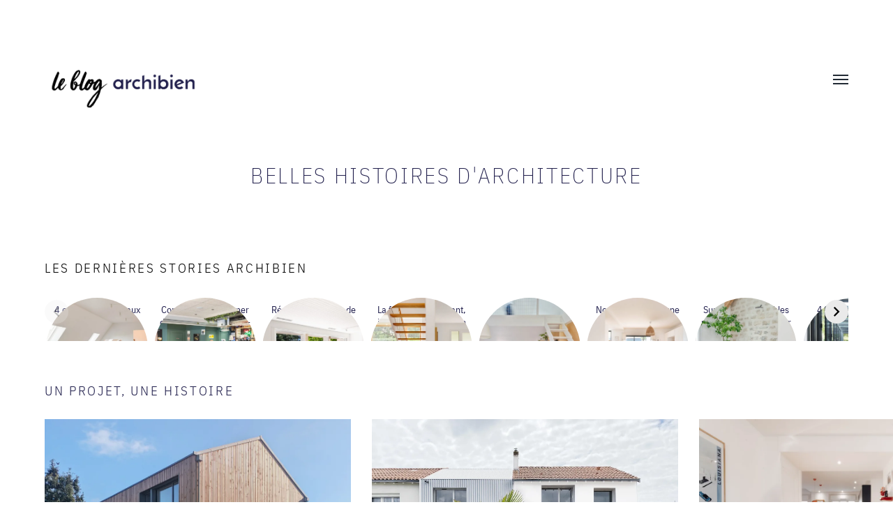

--- FILE ---
content_type: text/html; charset=UTF-8
request_url: https://blog.archibien.com/
body_size: 44417
content:
<!DOCTYPE html>

<html class="no-js" lang="fr-FR">

	<head>
		
		<meta http-equiv="content-type" content="text/html" charset="UTF-8" />
		<meta name="viewport" content="width=device-width, initial-scale=1.0, maximum-scale=1.0, user-scalable=no" >
        
        <link rel="profile" href="http://gmpg.org/xfn/11">
<meta name="google-site-verification" content="XTb4STxh7PxIZzGJvdN4e3erw0KlYJMm52aJ2T3fu1U" />
		<style id="jetpack-boost-critical-css">@media all{ul{box-sizing:border-box}.screen-reader-text{border:0;clip:rect(1px,1px,1px,1px);clip-path:inset(50%);height:1px;margin:-1px;overflow:hidden;padding:0;position:absolute;width:1px;word-wrap:normal!important}}@media all{body,html{margin:0;padding:0;height:100%;min-height:100%}button,h1,h2,img,li,p,ul{border:0;font-size:inherit;line-height:inherit;margin:0;padding:0;text-align:inherit}.screen-reader-text{clip:rect(1px,1px,1px,1px);height:1px;overflow:hidden;position:absolute!important;width:1px}.skip-link{position:absolute;left:-9999rem;top:2.5rem;z-index:999999999}body{background:#fff;border:none;color:#000;font-family:"Libre Franklin",-apple-system,"Helvetica Neue",sans-serif;font-size:20px}body *{-webkit-box-sizing:border-box;-moz-box-sizing:border-box;box-sizing:border-box;-moz-osx-font-smoothing:grayscale;-webkit-font-smoothing:antialiased}a{color:inherit;text-decoration:underline}img{display:block;height:auto;max-width:100%}.group:after{clear:both;content:"";display:block}p{line-height:1.5;margin:0 0 1.5em 0}h1,h2{line-height:1.2;margin:60px 0 30px}h1{font-size:40px;font-weight:300}h2{font-size:32px;font-weight:300}ul{margin:.5em 0 1.5em 40px}li{line-height:1.5;margin:.5em 0}.button,button{background-color:#000;border:none;border-radius:0;color:#fff;display:inline-block;font-family:inherit;font-size:16px;font-weight:700;margin:0;padding:16px 24px 18px;text-align:center;-moz-appearance:none;-webkit-appearance:none}main{display:block}.section-inner{margin:0 auto;max-width:1240px;width:90%}.title{font-size:32px;font-weight:300;letter-spacing:-.025em;line-height:1.35;margin:0}.site-header{margin:0 auto 0 auto;max-width:1240px;padding:100px 0;position:relative;width:90%;z-index:10000}.wp-custom-logo .site-header{padding:40px 0}.site-header .site-title{font-size:24px;font-weight:500;margin:0}.site-header .site-title a{text-decoration:none}.site-header .custom-logo{background:no-repeat top left;background-size:contain;display:block;max-height:150px;max-width:calc(100% - 80px);overflow:hidden}.site-header .custom-logo img{display:block;visibility:hidden;width:100%}:root .nav-toggle{background-color:transparent;height:30px;padding:0;position:absolute;right:0;top:calc(50% - 15px);width:50px}.nav-toggle:before{content:"";display:block;position:absolute;bottom:-20px;left:-20px;right:0;top:-20px}.nav-toggle .bar{background-color:#212a34;display:block;height:2px;margin-top:0;opacity:1;position:absolute;right:0;top:calc(50% - 1px);transform:rotate(0);width:22px;z-index:1}.nav-toggle .bar:first-child{margin-top:-7px}.nav-toggle .bar:nth-child(2){margin-top:-1px}.nav-toggle .bar:nth-child(3){margin-top:5px}.site-nav{background:#fff;opacity:0;overflow:auto;margin:222px 0 0;position:fixed;bottom:0;left:-99999px;right:99999px;top:0;transform:translateY(1rem);z-index:9999}.site-nav ul{list-style:none;margin:0}.site-nav .menus>ul{float:left;width:calc(50% - 10px)}.site-nav ul+ul{margin-left:20px}.site-nav li{display:block;font-size:40px;font-weight:300;letter-spacing:-.025em;line-height:1.1;width:100%}.site-nav li+li{margin-top:20px}.site-nav ul a{border-bottom:.1rem solid transparent;text-decoration:none}.site-nav ul+ul a{color:rgba(0,0,0,.55)}.site-nav footer{background:#fff;padding:50px 0}.site-nav footer a{color:inherit;text-decoration:none}.site-nav footer p:first-child{float:left}.site-nav footer p:last-child{color:rgba(0,0,0,.55);float:right}.no-js .nav-toggle{display:none}.no-js .alt-nav-wrapper{display:block}.alt-nav-wrapper{display:none;margin-left:80px}.alt-nav{display:flex;flex-wrap:wrap;justify-content:flex-end;margin:-10px 0 0-40px;position:relative;z-index:1}.alt-nav li{display:block;float:left;margin:0;position:relative}.alt-nav>li{margin:10px 0 0 40px;position:relative}.alt-nav li a{display:block}.preview-image{background:rgba(0,0,0,.1) no-repeat center;background-size:cover;position:relative}.preview-image:after{background:rgba(0,0,0,.5);content:"";opacity:0;position:absolute;bottom:0;left:0;right:0;top:0}.preview-image img{visibility:hidden;width:100%}.stories-title{color:#000}.custom-web-stories{margin-top:0!important;margin-left:auto!important;margin-right:auto!important}.custom-web-stories .web-stories-list__inner-wrapper{margin:0!important}.web-stories-list .story-content-overlay__title{font-weight:400!important;overflow:hidden;display:-webkit-box;-webkit-box-orient:vertical;-webkit-line-clamp:3!important}.web-stories-list.is-view-type-circles .web-stories-list__story-poster a>img{border:0!important;width:170px;height:170px;border-radius:50%;overflow:hidden;padding:5px;background:linear-gradient(45deg,#ffe600,#ff0080 80%)}.alignnone{margin-left:-80px;margin-right:-80px;max-width:calc(100% + 160px)}.alignnone img{width:100%}.swiper{height:510px;overflow:visible!important}.swiper-wrapper:first-child .post-slide{padding-left:0}.post-slide{display:block;padding:10px;padding-top:0;position:relative;height:100%}a.post-slide{text-decoration:none}.post-slide .title{font-size:14pt;margin-top:15px;font-weight:600}.post-slide .description{font-size:11pt;margin-top:10px;overflow:hidden;display:-webkit-box;-webkit-box-orient:vertical;-webkit-line-clamp:3!important}.post-slide .more{background-color:#d3d3d3;display:flex;align-items:center;justify-content:center;height:100%}.preview-image{background:rgba(0,0,0,.1) no-repeat center;background-size:cover;position:relative}.post-slide.fallback-image .preview-image:before{content:"";display:block;padding-bottom:75%;width:100%}.post-slide.fallback-image .preview-image img{display:none}.preview-image:after{background:rgba(0,0,0,.5);content:"";opacity:0;position:absolute;bottom:0;left:0;right:0;top:0}.preview-image img{visibility:hidden;width:100%}.posts-swiper{display:block}.posts-gallery{display:none}.home{color:#22204d!important}.home h1.title{text-transform:uppercase;letter-spacing:2pt;font-weight:200}.home h2{font-size:14pt;font-weight:300;text-transform:uppercase;letter-spacing:2pt;margin-bottom:30px}h2 a{text-decoration:none}@media (max-width:750px){.site-nav .menus>ul{float:none;width:100%}.site-nav .menus>ul+ul{margin:40px 0 0}.alignnone{max-width:100%}.alignnone{margin:40px auto}}@media (max-width:620px){body{font-size:18px}.title{font-size:30px}.site-header{padding:50px 0}.wp-custom-logo .site-header{padding:1px 0}.site-nav{margin-top:124px}.site-nav .menus{padding-bottom:40px}.site-nav ul:first-child li{font-size:30px}.site-nav ul+ul li{font-size:20px;font-weight:400}.site-nav ul+ul li+li{margin-top:10px}.site-nav footer{display:none}.posts-swiper.swiper{display:none}.posts-gallery{display:block}.post-slide{padding:0;margin-bottom:40px}}@media (max-width:400px){.site-header .site-title{font-size:20px}.posts-swiper.swiper{display:none}.posts-gallery{display:block}.post-slide{padding:0;margin-bottom:40px}}}.swiper{margin-left:auto;margin-right:auto;position:relative;overflow:hidden;list-style:none;padding:0;z-index:1}.swiper-wrapper{position:relative;width:100%;height:100%;z-index:1;display:flex;box-sizing:content-box}.swiper-wrapper{transform:translate3d(0,0,0)}.swiper-slide{flex-shrink:0;width:100%;height:100%;position:relative}@media all{amp-story-player{position:relative;display:block}amp-story-player a:first-of-type{width:100%;height:100%;background:var(--story-player-poster,#d3d3d3);background-size:100% 100%;display:block}amp-story-player:after{content:" ";position:absolute;box-sizing:border-box;top:calc(50% - 32px);left:calc(50% - 32px);width:64px;height:64px;border-radius:50%;border-color:#fff transparent;border-style:solid;border-width:6px;filter:drop-shadow(0px 1px 3px rgba(0,0,0,.25))}}</style><meta name='robots' content='index, follow, max-image-preview:large, max-snippet:-1, max-video-preview:-1' />

<!-- Google Tag Manager for WordPress by gtm4wp.com -->

<!-- End Google Tag Manager for WordPress by gtm4wp.com -->
	<!-- This site is optimized with the Yoast SEO plugin v26.8 - https://yoast.com/product/yoast-seo-wordpress/ -->
	<title>Blog Archibien - Belles histoires d&#039;architecture</title>
	<meta name="description" content="Découvrez nos belles histoires d&#039;architecture, avec photos d&#039;avant, images des projets, témoignages et photos de la réalisation. Rénovations, extensions, constructions neuves, partout en France." />
	<link rel="canonical" href="https://blog.archibien.com/" />
	<link rel="next" href="https://blog.archibien.com/page/2/" />
	<meta property="og:locale" content="fr_FR" />
	<meta property="og:type" content="website" />
	<meta property="og:title" content="Blog Archibien" />
	<meta property="og:description" content="Découvrez nos belles histoires d&#039;architecture, avec photos d&#039;avant, images des projets, témoignages et photos de la réalisation. Rénovations, extensions, constructions neuves, partout en France." />
	<meta property="og:url" content="https://blog.archibien.com/" />
	<meta property="og:site_name" content="Blog Archibien" />
	<meta name="twitter:card" content="summary_large_image" />
	<script data-jetpack-boost="ignore" type="application/ld+json" class="yoast-schema-graph">{"@context":"https://schema.org","@graph":[{"@type":"CollectionPage","@id":"https://blog.archibien.com/","url":"https://blog.archibien.com/","name":"Blog Archibien - Belles histoires d&#039;architecture","isPartOf":{"@id":"https://blog.archibien.com/#website"},"about":{"@id":"https://blog.archibien.com/#organization"},"description":"Découvrez nos belles histoires d'architecture, avec photos d'avant, images des projets, témoignages et photos de la réalisation. Rénovations, extensions, constructions neuves, partout en France.","breadcrumb":{"@id":"https://blog.archibien.com/#breadcrumb"},"inLanguage":"fr-FR"},{"@type":"BreadcrumbList","@id":"https://blog.archibien.com/#breadcrumb","itemListElement":[{"@type":"ListItem","position":1,"name":"Accueil"}]},{"@type":"WebSite","@id":"https://blog.archibien.com/#website","url":"https://blog.archibien.com/","name":"Blog Archibien","description":"Belles histoires d&#039;architecture","publisher":{"@id":"https://blog.archibien.com/#organization"},"potentialAction":[{"@type":"SearchAction","target":{"@type":"EntryPoint","urlTemplate":"https://blog.archibien.com/?s={search_term_string}"},"query-input":{"@type":"PropertyValueSpecification","valueRequired":true,"valueName":"search_term_string"}}],"inLanguage":"fr-FR"},{"@type":"Organization","@id":"https://blog.archibien.com/#organization","name":"Archibien","url":"https://blog.archibien.com/","logo":{"@type":"ImageObject","inLanguage":"fr-FR","@id":"https://blog.archibien.com/#/schema/logo/image/","url":"https://i0.wp.com/blog.archibien.com/wp-content/uploads/Logo-Archibien.png?fit=500%2C500&ssl=1","contentUrl":"https://i0.wp.com/blog.archibien.com/wp-content/uploads/Logo-Archibien.png?fit=500%2C500&ssl=1","width":500,"height":500,"caption":"Archibien"},"image":{"@id":"https://blog.archibien.com/#/schema/logo/image/"}}]}</script>
	<!-- / Yoast SEO plugin. -->


<link rel='dns-prefetch' href='//js.hs-scripts.com' />
<link rel='dns-prefetch' href='//www.googletagmanager.com' />
<link rel='dns-prefetch' href='//stats.wp.com' />
<link rel='dns-prefetch' href='//v0.wordpress.com' />
<link rel='preconnect' href='//i0.wp.com' />
<link rel='preconnect' href='//c0.wp.com' />
<link href='https://fonts.gstatic.com' crossorigin rel='preconnect' />
<link rel="alternate" type="application/rss+xml" title="Blog Archibien &raquo; Flux" href="https://blog.archibien.com/feed/" />
<link rel="alternate" type="application/rss+xml" title="Blog Archibien &raquo; Flux des commentaires" href="https://blog.archibien.com/comments/feed/" />
<link rel="alternate" type="application/rss+xml" title="Flux Blog Archibien &raquo; Stories" href="https://blog.archibien.com/web-stories/feed/"><noscript><link rel='stylesheet' id='all-css-e06aa11f58adbc8566c2e97bd660031b' href='https://blog.archibien.com/wp-content/boost-cache/static/e8791a2d3a.min.css' type='text/css' media='all' /></noscript><link rel='stylesheet' id='all-css-e06aa11f58adbc8566c2e97bd660031b' href='https://blog.archibien.com/wp-content/boost-cache/static/e8791a2d3a.min.css' type='text/css' media="not all" data-media="all" onload="this.media=this.dataset.media; delete this.dataset.media; this.removeAttribute( 'onload' );" />
<style id='dpsp-frontend-style-pro-inline-css'>

				@media screen and ( max-width : 720px ) {
					.dpsp-content-wrapper.dpsp-hide-on-mobile,
					.dpsp-share-text.dpsp-hide-on-mobile {
						display: none;
					}
					.dpsp-has-spacing .dpsp-networks-btns-wrapper li {
						margin:0 2% 10px 0;
					}
					.dpsp-network-btn.dpsp-has-label:not(.dpsp-has-count) {
						max-height: 40px;
						padding: 0;
						justify-content: center;
					}
					.dpsp-content-wrapper.dpsp-size-small .dpsp-network-btn.dpsp-has-label:not(.dpsp-has-count){
						max-height: 32px;
					}
					.dpsp-content-wrapper.dpsp-size-large .dpsp-network-btn.dpsp-has-label:not(.dpsp-has-count){
						max-height: 46px;
					}
				}
			
			@media screen and ( max-width : 720px ) {
				aside#dpsp-floating-sidebar.dpsp-hide-on-mobile.opened {
					display: none;
				}
			}
			
/*# sourceURL=dpsp-frontend-style-pro-inline-css */
</style>
<style id='wp-img-auto-sizes-contain-inline-css'>
img:is([sizes=auto i],[sizes^="auto," i]){contain-intrinsic-size:3000px 1500px}
/*# sourceURL=wp-img-auto-sizes-contain-inline-css */
</style>
<style id='wp-emoji-styles-inline-css'>

	img.wp-smiley, img.emoji {
		display: inline !important;
		border: none !important;
		box-shadow: none !important;
		height: 1em !important;
		width: 1em !important;
		margin: 0 0.07em !important;
		vertical-align: -0.1em !important;
		background: none !important;
		padding: 0 !important;
	}
/*# sourceURL=wp-emoji-styles-inline-css */
</style>
<style id='wp-block-library-inline-css'>
:root{--wp-block-synced-color:#7a00df;--wp-block-synced-color--rgb:122,0,223;--wp-bound-block-color:var(--wp-block-synced-color);--wp-editor-canvas-background:#ddd;--wp-admin-theme-color:#007cba;--wp-admin-theme-color--rgb:0,124,186;--wp-admin-theme-color-darker-10:#006ba1;--wp-admin-theme-color-darker-10--rgb:0,107,160.5;--wp-admin-theme-color-darker-20:#005a87;--wp-admin-theme-color-darker-20--rgb:0,90,135;--wp-admin-border-width-focus:2px}@media (min-resolution:192dpi){:root{--wp-admin-border-width-focus:1.5px}}.wp-element-button{cursor:pointer}:root .has-very-light-gray-background-color{background-color:#eee}:root .has-very-dark-gray-background-color{background-color:#313131}:root .has-very-light-gray-color{color:#eee}:root .has-very-dark-gray-color{color:#313131}:root .has-vivid-green-cyan-to-vivid-cyan-blue-gradient-background{background:linear-gradient(135deg,#00d084,#0693e3)}:root .has-purple-crush-gradient-background{background:linear-gradient(135deg,#34e2e4,#4721fb 50%,#ab1dfe)}:root .has-hazy-dawn-gradient-background{background:linear-gradient(135deg,#faaca8,#dad0ec)}:root .has-subdued-olive-gradient-background{background:linear-gradient(135deg,#fafae1,#67a671)}:root .has-atomic-cream-gradient-background{background:linear-gradient(135deg,#fdd79a,#004a59)}:root .has-nightshade-gradient-background{background:linear-gradient(135deg,#330968,#31cdcf)}:root .has-midnight-gradient-background{background:linear-gradient(135deg,#020381,#2874fc)}:root{--wp--preset--font-size--normal:16px;--wp--preset--font-size--huge:42px}.has-regular-font-size{font-size:1em}.has-larger-font-size{font-size:2.625em}.has-normal-font-size{font-size:var(--wp--preset--font-size--normal)}.has-huge-font-size{font-size:var(--wp--preset--font-size--huge)}.has-text-align-center{text-align:center}.has-text-align-left{text-align:left}.has-text-align-right{text-align:right}.has-fit-text{white-space:nowrap!important}#end-resizable-editor-section{display:none}.aligncenter{clear:both}.items-justified-left{justify-content:flex-start}.items-justified-center{justify-content:center}.items-justified-right{justify-content:flex-end}.items-justified-space-between{justify-content:space-between}.screen-reader-text{border:0;clip-path:inset(50%);height:1px;margin:-1px;overflow:hidden;padding:0;position:absolute;width:1px;word-wrap:normal!important}.screen-reader-text:focus{background-color:#ddd;clip-path:none;color:#444;display:block;font-size:1em;height:auto;left:5px;line-height:normal;padding:15px 23px 14px;text-decoration:none;top:5px;width:auto;z-index:100000}html :where(.has-border-color){border-style:solid}html :where([style*=border-top-color]){border-top-style:solid}html :where([style*=border-right-color]){border-right-style:solid}html :where([style*=border-bottom-color]){border-bottom-style:solid}html :where([style*=border-left-color]){border-left-style:solid}html :where([style*=border-width]){border-style:solid}html :where([style*=border-top-width]){border-top-style:solid}html :where([style*=border-right-width]){border-right-style:solid}html :where([style*=border-bottom-width]){border-bottom-style:solid}html :where([style*=border-left-width]){border-left-style:solid}html :where(img[class*=wp-image-]){height:auto;max-width:100%}:where(figure){margin:0 0 1em}html :where(.is-position-sticky){--wp-admin--admin-bar--position-offset:var(--wp-admin--admin-bar--height,0px)}@media screen and (max-width:600px){html :where(.is-position-sticky){--wp-admin--admin-bar--position-offset:0px}}

/*# sourceURL=wp-block-library-inline-css */
</style><style id='wp-block-heading-inline-css'>
h1:where(.wp-block-heading).has-background,h2:where(.wp-block-heading).has-background,h3:where(.wp-block-heading).has-background,h4:where(.wp-block-heading).has-background,h5:where(.wp-block-heading).has-background,h6:where(.wp-block-heading).has-background{padding:1.25em 2.375em}h1.has-text-align-left[style*=writing-mode]:where([style*=vertical-lr]),h1.has-text-align-right[style*=writing-mode]:where([style*=vertical-rl]),h2.has-text-align-left[style*=writing-mode]:where([style*=vertical-lr]),h2.has-text-align-right[style*=writing-mode]:where([style*=vertical-rl]),h3.has-text-align-left[style*=writing-mode]:where([style*=vertical-lr]),h3.has-text-align-right[style*=writing-mode]:where([style*=vertical-rl]),h4.has-text-align-left[style*=writing-mode]:where([style*=vertical-lr]),h4.has-text-align-right[style*=writing-mode]:where([style*=vertical-rl]),h5.has-text-align-left[style*=writing-mode]:where([style*=vertical-lr]),h5.has-text-align-right[style*=writing-mode]:where([style*=vertical-rl]),h6.has-text-align-left[style*=writing-mode]:where([style*=vertical-lr]),h6.has-text-align-right[style*=writing-mode]:where([style*=vertical-rl]){rotate:180deg}
/*# sourceURL=https://blog.archibien.com/wp-includes/blocks/heading/style.min.css */
</style>
<style id='wp-block-paragraph-inline-css'>
.is-small-text{font-size:.875em}.is-regular-text{font-size:1em}.is-large-text{font-size:2.25em}.is-larger-text{font-size:3em}.has-drop-cap:not(:focus):first-letter{float:left;font-size:8.4em;font-style:normal;font-weight:100;line-height:.68;margin:.05em .1em 0 0;text-transform:uppercase}body.rtl .has-drop-cap:not(:focus):first-letter{float:none;margin-left:.1em}p.has-drop-cap.has-background{overflow:hidden}:root :where(p.has-background){padding:1.25em 2.375em}:where(p.has-text-color:not(.has-link-color)) a{color:inherit}p.has-text-align-left[style*="writing-mode:vertical-lr"],p.has-text-align-right[style*="writing-mode:vertical-rl"]{rotate:180deg}
/*# sourceURL=https://blog.archibien.com/wp-includes/blocks/paragraph/style.min.css */
</style>
<style id='wp-block-quote-inline-css'>
.wp-block-quote{box-sizing:border-box;overflow-wrap:break-word}.wp-block-quote.is-large:where(:not(.is-style-plain)),.wp-block-quote.is-style-large:where(:not(.is-style-plain)){margin-bottom:1em;padding:0 1em}.wp-block-quote.is-large:where(:not(.is-style-plain)) p,.wp-block-quote.is-style-large:where(:not(.is-style-plain)) p{font-size:1.5em;font-style:italic;line-height:1.6}.wp-block-quote.is-large:where(:not(.is-style-plain)) cite,.wp-block-quote.is-large:where(:not(.is-style-plain)) footer,.wp-block-quote.is-style-large:where(:not(.is-style-plain)) cite,.wp-block-quote.is-style-large:where(:not(.is-style-plain)) footer{font-size:1.125em;text-align:right}.wp-block-quote>cite{display:block}
/*# sourceURL=https://blog.archibien.com/wp-includes/blocks/quote/style.min.css */
</style>
<style id='wp-block-table-inline-css'>
.wp-block-table{overflow-x:auto}.wp-block-table table{border-collapse:collapse;width:100%}.wp-block-table thead{border-bottom:3px solid}.wp-block-table tfoot{border-top:3px solid}.wp-block-table td,.wp-block-table th{border:1px solid;padding:.5em}.wp-block-table .has-fixed-layout{table-layout:fixed;width:100%}.wp-block-table .has-fixed-layout td,.wp-block-table .has-fixed-layout th{word-break:break-word}.wp-block-table.aligncenter,.wp-block-table.alignleft,.wp-block-table.alignright{display:table;width:auto}.wp-block-table.aligncenter td,.wp-block-table.aligncenter th,.wp-block-table.alignleft td,.wp-block-table.alignleft th,.wp-block-table.alignright td,.wp-block-table.alignright th{word-break:break-word}.wp-block-table .has-subtle-light-gray-background-color{background-color:#f3f4f5}.wp-block-table .has-subtle-pale-green-background-color{background-color:#e9fbe5}.wp-block-table .has-subtle-pale-blue-background-color{background-color:#e7f5fe}.wp-block-table .has-subtle-pale-pink-background-color{background-color:#fcf0ef}.wp-block-table.is-style-stripes{background-color:initial;border-collapse:inherit;border-spacing:0}.wp-block-table.is-style-stripes tbody tr:nth-child(odd){background-color:#f0f0f0}.wp-block-table.is-style-stripes.has-subtle-light-gray-background-color tbody tr:nth-child(odd){background-color:#f3f4f5}.wp-block-table.is-style-stripes.has-subtle-pale-green-background-color tbody tr:nth-child(odd){background-color:#e9fbe5}.wp-block-table.is-style-stripes.has-subtle-pale-blue-background-color tbody tr:nth-child(odd){background-color:#e7f5fe}.wp-block-table.is-style-stripes.has-subtle-pale-pink-background-color tbody tr:nth-child(odd){background-color:#fcf0ef}.wp-block-table.is-style-stripes td,.wp-block-table.is-style-stripes th{border-color:#0000}.wp-block-table.is-style-stripes{border-bottom:1px solid #f0f0f0}.wp-block-table .has-border-color td,.wp-block-table .has-border-color th,.wp-block-table .has-border-color tr,.wp-block-table .has-border-color>*{border-color:inherit}.wp-block-table table[style*=border-top-color] tr:first-child,.wp-block-table table[style*=border-top-color] tr:first-child td,.wp-block-table table[style*=border-top-color] tr:first-child th,.wp-block-table table[style*=border-top-color]>*,.wp-block-table table[style*=border-top-color]>* td,.wp-block-table table[style*=border-top-color]>* th{border-top-color:inherit}.wp-block-table table[style*=border-top-color] tr:not(:first-child){border-top-color:initial}.wp-block-table table[style*=border-right-color] td:last-child,.wp-block-table table[style*=border-right-color] th,.wp-block-table table[style*=border-right-color] tr,.wp-block-table table[style*=border-right-color]>*{border-right-color:inherit}.wp-block-table table[style*=border-bottom-color] tr:last-child,.wp-block-table table[style*=border-bottom-color] tr:last-child td,.wp-block-table table[style*=border-bottom-color] tr:last-child th,.wp-block-table table[style*=border-bottom-color]>*,.wp-block-table table[style*=border-bottom-color]>* td,.wp-block-table table[style*=border-bottom-color]>* th{border-bottom-color:inherit}.wp-block-table table[style*=border-bottom-color] tr:not(:last-child){border-bottom-color:initial}.wp-block-table table[style*=border-left-color] td:first-child,.wp-block-table table[style*=border-left-color] th,.wp-block-table table[style*=border-left-color] tr,.wp-block-table table[style*=border-left-color]>*{border-left-color:inherit}.wp-block-table table[style*=border-style] td,.wp-block-table table[style*=border-style] th,.wp-block-table table[style*=border-style] tr,.wp-block-table table[style*=border-style]>*{border-style:inherit}.wp-block-table table[style*=border-width] td,.wp-block-table table[style*=border-width] th,.wp-block-table table[style*=border-width] tr,.wp-block-table table[style*=border-width]>*{border-style:inherit;border-width:inherit}
/*# sourceURL=https://blog.archibien.com/wp-includes/blocks/table/style.min.css */
</style>
<style id='global-styles-inline-css'>
:root{--wp--preset--aspect-ratio--square: 1;--wp--preset--aspect-ratio--4-3: 4/3;--wp--preset--aspect-ratio--3-4: 3/4;--wp--preset--aspect-ratio--3-2: 3/2;--wp--preset--aspect-ratio--2-3: 2/3;--wp--preset--aspect-ratio--16-9: 16/9;--wp--preset--aspect-ratio--9-16: 9/16;--wp--preset--color--black: #000;--wp--preset--color--cyan-bluish-gray: #abb8c3;--wp--preset--color--white: #fff;--wp--preset--color--pale-pink: #f78da7;--wp--preset--color--vivid-red: #cf2e2e;--wp--preset--color--luminous-vivid-orange: #ff6900;--wp--preset--color--luminous-vivid-amber: #fcb900;--wp--preset--color--light-green-cyan: #7bdcb5;--wp--preset--color--vivid-green-cyan: #00d084;--wp--preset--color--pale-cyan-blue: #8ed1fc;--wp--preset--color--vivid-cyan-blue: #0693e3;--wp--preset--color--vivid-purple: #9b51e0;--wp--preset--color--dark-gray: #333;--wp--preset--color--medium-gray: #555;--wp--preset--color--light-gray: #777;--wp--preset--gradient--vivid-cyan-blue-to-vivid-purple: linear-gradient(135deg,rgb(6,147,227) 0%,rgb(155,81,224) 100%);--wp--preset--gradient--light-green-cyan-to-vivid-green-cyan: linear-gradient(135deg,rgb(122,220,180) 0%,rgb(0,208,130) 100%);--wp--preset--gradient--luminous-vivid-amber-to-luminous-vivid-orange: linear-gradient(135deg,rgb(252,185,0) 0%,rgb(255,105,0) 100%);--wp--preset--gradient--luminous-vivid-orange-to-vivid-red: linear-gradient(135deg,rgb(255,105,0) 0%,rgb(207,46,46) 100%);--wp--preset--gradient--very-light-gray-to-cyan-bluish-gray: linear-gradient(135deg,rgb(238,238,238) 0%,rgb(169,184,195) 100%);--wp--preset--gradient--cool-to-warm-spectrum: linear-gradient(135deg,rgb(74,234,220) 0%,rgb(151,120,209) 20%,rgb(207,42,186) 40%,rgb(238,44,130) 60%,rgb(251,105,98) 80%,rgb(254,248,76) 100%);--wp--preset--gradient--blush-light-purple: linear-gradient(135deg,rgb(255,206,236) 0%,rgb(152,150,240) 100%);--wp--preset--gradient--blush-bordeaux: linear-gradient(135deg,rgb(254,205,165) 0%,rgb(254,45,45) 50%,rgb(107,0,62) 100%);--wp--preset--gradient--luminous-dusk: linear-gradient(135deg,rgb(255,203,112) 0%,rgb(199,81,192) 50%,rgb(65,88,208) 100%);--wp--preset--gradient--pale-ocean: linear-gradient(135deg,rgb(255,245,203) 0%,rgb(182,227,212) 50%,rgb(51,167,181) 100%);--wp--preset--gradient--electric-grass: linear-gradient(135deg,rgb(202,248,128) 0%,rgb(113,206,126) 100%);--wp--preset--gradient--midnight: linear-gradient(135deg,rgb(2,3,129) 0%,rgb(40,116,252) 100%);--wp--preset--font-size--small: 17px;--wp--preset--font-size--medium: 20px;--wp--preset--font-size--large: 24px;--wp--preset--font-size--x-large: 42px;--wp--preset--font-size--regular: 20px;--wp--preset--font-size--larger: 28px;--wp--preset--font-family--ibm-plex-sans-condensed: IBM Plex Sans Condensed;--wp--preset--spacing--20: 0.44rem;--wp--preset--spacing--30: 0.67rem;--wp--preset--spacing--40: 1rem;--wp--preset--spacing--50: 1.5rem;--wp--preset--spacing--60: 2.25rem;--wp--preset--spacing--70: 3.38rem;--wp--preset--spacing--80: 5.06rem;--wp--preset--shadow--natural: 6px 6px 9px rgba(0, 0, 0, 0.2);--wp--preset--shadow--deep: 12px 12px 50px rgba(0, 0, 0, 0.4);--wp--preset--shadow--sharp: 6px 6px 0px rgba(0, 0, 0, 0.2);--wp--preset--shadow--outlined: 6px 6px 0px -3px rgb(255, 255, 255), 6px 6px rgb(0, 0, 0);--wp--preset--shadow--crisp: 6px 6px 0px rgb(0, 0, 0);}:where(.is-layout-flex){gap: 0.5em;}:where(.is-layout-grid){gap: 0.5em;}body .is-layout-flex{display: flex;}.is-layout-flex{flex-wrap: wrap;align-items: center;}.is-layout-flex > :is(*, div){margin: 0;}body .is-layout-grid{display: grid;}.is-layout-grid > :is(*, div){margin: 0;}:where(.wp-block-columns.is-layout-flex){gap: 2em;}:where(.wp-block-columns.is-layout-grid){gap: 2em;}:where(.wp-block-post-template.is-layout-flex){gap: 1.25em;}:where(.wp-block-post-template.is-layout-grid){gap: 1.25em;}.has-black-color{color: var(--wp--preset--color--black) !important;}.has-cyan-bluish-gray-color{color: var(--wp--preset--color--cyan-bluish-gray) !important;}.has-white-color{color: var(--wp--preset--color--white) !important;}.has-pale-pink-color{color: var(--wp--preset--color--pale-pink) !important;}.has-vivid-red-color{color: var(--wp--preset--color--vivid-red) !important;}.has-luminous-vivid-orange-color{color: var(--wp--preset--color--luminous-vivid-orange) !important;}.has-luminous-vivid-amber-color{color: var(--wp--preset--color--luminous-vivid-amber) !important;}.has-light-green-cyan-color{color: var(--wp--preset--color--light-green-cyan) !important;}.has-vivid-green-cyan-color{color: var(--wp--preset--color--vivid-green-cyan) !important;}.has-pale-cyan-blue-color{color: var(--wp--preset--color--pale-cyan-blue) !important;}.has-vivid-cyan-blue-color{color: var(--wp--preset--color--vivid-cyan-blue) !important;}.has-vivid-purple-color{color: var(--wp--preset--color--vivid-purple) !important;}.has-black-background-color{background-color: var(--wp--preset--color--black) !important;}.has-cyan-bluish-gray-background-color{background-color: var(--wp--preset--color--cyan-bluish-gray) !important;}.has-white-background-color{background-color: var(--wp--preset--color--white) !important;}.has-pale-pink-background-color{background-color: var(--wp--preset--color--pale-pink) !important;}.has-vivid-red-background-color{background-color: var(--wp--preset--color--vivid-red) !important;}.has-luminous-vivid-orange-background-color{background-color: var(--wp--preset--color--luminous-vivid-orange) !important;}.has-luminous-vivid-amber-background-color{background-color: var(--wp--preset--color--luminous-vivid-amber) !important;}.has-light-green-cyan-background-color{background-color: var(--wp--preset--color--light-green-cyan) !important;}.has-vivid-green-cyan-background-color{background-color: var(--wp--preset--color--vivid-green-cyan) !important;}.has-pale-cyan-blue-background-color{background-color: var(--wp--preset--color--pale-cyan-blue) !important;}.has-vivid-cyan-blue-background-color{background-color: var(--wp--preset--color--vivid-cyan-blue) !important;}.has-vivid-purple-background-color{background-color: var(--wp--preset--color--vivid-purple) !important;}.has-black-border-color{border-color: var(--wp--preset--color--black) !important;}.has-cyan-bluish-gray-border-color{border-color: var(--wp--preset--color--cyan-bluish-gray) !important;}.has-white-border-color{border-color: var(--wp--preset--color--white) !important;}.has-pale-pink-border-color{border-color: var(--wp--preset--color--pale-pink) !important;}.has-vivid-red-border-color{border-color: var(--wp--preset--color--vivid-red) !important;}.has-luminous-vivid-orange-border-color{border-color: var(--wp--preset--color--luminous-vivid-orange) !important;}.has-luminous-vivid-amber-border-color{border-color: var(--wp--preset--color--luminous-vivid-amber) !important;}.has-light-green-cyan-border-color{border-color: var(--wp--preset--color--light-green-cyan) !important;}.has-vivid-green-cyan-border-color{border-color: var(--wp--preset--color--vivid-green-cyan) !important;}.has-pale-cyan-blue-border-color{border-color: var(--wp--preset--color--pale-cyan-blue) !important;}.has-vivid-cyan-blue-border-color{border-color: var(--wp--preset--color--vivid-cyan-blue) !important;}.has-vivid-purple-border-color{border-color: var(--wp--preset--color--vivid-purple) !important;}.has-vivid-cyan-blue-to-vivid-purple-gradient-background{background: var(--wp--preset--gradient--vivid-cyan-blue-to-vivid-purple) !important;}.has-light-green-cyan-to-vivid-green-cyan-gradient-background{background: var(--wp--preset--gradient--light-green-cyan-to-vivid-green-cyan) !important;}.has-luminous-vivid-amber-to-luminous-vivid-orange-gradient-background{background: var(--wp--preset--gradient--luminous-vivid-amber-to-luminous-vivid-orange) !important;}.has-luminous-vivid-orange-to-vivid-red-gradient-background{background: var(--wp--preset--gradient--luminous-vivid-orange-to-vivid-red) !important;}.has-very-light-gray-to-cyan-bluish-gray-gradient-background{background: var(--wp--preset--gradient--very-light-gray-to-cyan-bluish-gray) !important;}.has-cool-to-warm-spectrum-gradient-background{background: var(--wp--preset--gradient--cool-to-warm-spectrum) !important;}.has-blush-light-purple-gradient-background{background: var(--wp--preset--gradient--blush-light-purple) !important;}.has-blush-bordeaux-gradient-background{background: var(--wp--preset--gradient--blush-bordeaux) !important;}.has-luminous-dusk-gradient-background{background: var(--wp--preset--gradient--luminous-dusk) !important;}.has-pale-ocean-gradient-background{background: var(--wp--preset--gradient--pale-ocean) !important;}.has-electric-grass-gradient-background{background: var(--wp--preset--gradient--electric-grass) !important;}.has-midnight-gradient-background{background: var(--wp--preset--gradient--midnight) !important;}.has-small-font-size{font-size: var(--wp--preset--font-size--small) !important;}.has-medium-font-size{font-size: var(--wp--preset--font-size--medium) !important;}.has-large-font-size{font-size: var(--wp--preset--font-size--large) !important;}.has-x-large-font-size{font-size: var(--wp--preset--font-size--x-large) !important;}.has-ibm-plex-sans-condensed-font-family{font-family: var(--wp--preset--font-family--ibm-plex-sans-condensed) !important;}
/*# sourceURL=global-styles-inline-css */
</style>
<style id='core-block-supports-inline-css'>
.wp-elements-e8f912fd85c763911345f3d57e8830b2 a:where(:not(.wp-element-button)){color:var(--wp--preset--color--white);}.wp-elements-017069b4b5c471e931f669423a4dacf9 a:where(:not(.wp-element-button)){color:var(--wp--preset--color--white);}.wp-elements-5ebb04c802aeca0970867b3989c6e1dd a:where(:not(.wp-element-button)){color:var(--wp--preset--color--white);}.wp-elements-31dea8b2e969aa82d0673ca0fb71eecb a:where(:not(.wp-element-button)){color:var(--wp--preset--color--black);}
/*# sourceURL=core-block-supports-inline-css */
</style>

<style id='classic-theme-styles-inline-css'>
/*! This file is auto-generated */
.wp-block-button__link{color:#fff;background-color:#32373c;border-radius:9999px;box-shadow:none;text-decoration:none;padding:calc(.667em + 2px) calc(1.333em + 2px);font-size:1.125em}.wp-block-file__button{background:#32373c;color:#fff;text-decoration:none}
/*# sourceURL=/wp-includes/css/classic-themes.min.css */
</style>
<noscript><link rel='stylesheet' id='hamilton-fonts-css' href='https://blog.archibien.com/wp-content/themes/hamilton%2020221128/assets/css/fonts.css?ver=6.9' media='all' />
</noscript><link rel='stylesheet' id='hamilton-fonts-css' href='https://blog.archibien.com/wp-content/themes/hamilton%2020221128/assets/css/fonts.css?ver=6.9' media="not all" data-media="all" onload="this.media=this.dataset.media; delete this.dataset.media; this.removeAttribute( 'onload' );" />
<noscript><link rel='stylesheet' id='hamilton-style-css' href='https://blog.archibien.com/wp-content/themes/hamilton%2020221128/style.css?ver=2.1.2' media='all' />
</noscript><link rel='stylesheet' id='hamilton-style-css' href='https://blog.archibien.com/wp-content/themes/hamilton%2020221128/style.css?ver=2.1.2' media="not all" data-media="all" onload="this.media=this.dataset.media; delete this.dataset.media; this.removeAttribute( 'onload' );" />







<!-- Extrait de code de la balise Google (gtag.js) ajouté par Site Kit -->
<!-- Extrait Google Analytics ajouté par Site Kit -->


<link rel="https://api.w.org/" href="https://blog.archibien.com/wp-json/" /><link rel="EditURI" type="application/rsd+xml" title="RSD" href="https://blog.archibien.com/xmlrpc.php?rsd" />
<meta name="generator" content="WordPress 6.9" />
<link rel='shortlink' href='https://wp.me/a2va2' />
<!-- start Simple Custom CSS and JS -->
<style type="text/css">
/* Ajouter votre code CSS ici.
                     
Par exemple:
.exemple {
    color: red;
}

Pour améliorer vos connaissances en CSS, visitez http://www.w3schools.com/css/css_syntax.asp

Fin du commentaire */ 
@media (max-width: 768px) {
  /* Cache les titres par défaut */
  .wp-block-post .wp-block-post-title,
  .wp-block-query .wp-block-post .wp-block-post-title,
  .archive .entry-title,
  .blog .entry-title {
    opacity: 0 !important;
    visibility: hidden !important;
    transform: translateY(10px);
    transition: opacity 0.4s ease, transform 0.4s ease;
  }

  /* Affiche quand JS ajoute .visible */
  .wp-block-post .wp-block-post-title.visible,
  .wp-block-query .wp-block-post .wp-block-post-title.visible,
  .archive .entry-title.visible,
  .blog .entry-title.visible {
    opacity: 1 !important;
    visibility: visible !important;
    transform: translateY(0);
  }

  /* Désactive l'effet hover du thème */
  .wp-block-post:hover .wp-block-post-title,
  .wp-block-query .wp-block-post:hover .wp-block-post-title,
  .archive .entry-title:hover,
  .blog .entry-title:hover {
    opacity: 0 !important;
    visibility: hidden !important;
  }
}</style>
<!-- end Simple Custom CSS and JS -->
<!-- start Simple Custom CSS and JS -->


<!-- end Simple Custom CSS and JS -->
<meta name="generator" content="Site Kit by Google 1.170.0" />			<!-- DO NOT COPY THIS SNIPPET! Start of Page Analytics Tracking for HubSpot WordPress plugin v11.1.73-->
			
			<!-- DO NOT COPY THIS SNIPPET! End of Page Analytics Tracking for HubSpot WordPress plugin -->
			
<meta name="generator" content="MasterSlider 3.11.0 - Responsive Touch Image Slider | avt.li/msf" />
 	
	
	
	<style type="text/css">
	.tooltips_table .tooltipsall
	{
		border-bottom:none !important;
	}
	.tooltips_table span {
    color: inherit !important;
	}
	.qtip-content .tooltipsall
	{
		border-bottom:none !important;
		color: inherit !important;
	}
	
		.tooltipsincontent
	{
		border-bottom:2px dotted #888;	
	}

	.tooltipsPopupCreditLink a
	{
		color:gray;
	}	
	</style>
			<style type="text/css">
			.navitems a
			{
				text-decoration: none !important;
			}
		</style>
			<style>img#wpstats{display:none}</style>
		
<!-- Google Tag Manager for WordPress by gtm4wp.com -->
<!-- GTM Container placement set to manual -->


<!-- End Google Tag Manager for WordPress by gtm4wp.com -->		
		<meta name="hubbub-info" description="Hubbub 1.36.3"><link rel="icon" href="https://i0.wp.com/blog.archibien.com/wp-content/uploads/2018/04/cropped-Archibien-Blog-Architecture-1.png?fit=32%2C32&#038;ssl=1" sizes="32x32" />
<link rel="icon" href="https://i0.wp.com/blog.archibien.com/wp-content/uploads/2018/04/cropped-Archibien-Blog-Architecture-1.png?fit=192%2C192&#038;ssl=1" sizes="192x192" />
<link rel="apple-touch-icon" href="https://i0.wp.com/blog.archibien.com/wp-content/uploads/2018/04/cropped-Archibien-Blog-Architecture-1.png?fit=180%2C180&#038;ssl=1" />
<meta name="msapplication-TileImage" content="https://i0.wp.com/blog.archibien.com/wp-content/uploads/2018/04/cropped-Archibien-Blog-Architecture-1.png?fit=270%2C270&#038;ssl=1" />
	<!-- Fonts Plugin CSS - https://fontsplugin.com/ -->
	<style>
		/* Cached: January 21, 2026 at 12:37am */
/* cyrillic-ext */
@font-face {
  font-family: 'IBM Plex Sans Condensed';
  font-style: italic;
  font-weight: 100;
  font-display: swap;
  src: url(https://fonts.gstatic.com/s/ibmplexsanscondensed/v15/Gg8hN4UfRSqiPg7Jn2ZI12V4DCEwkj1E4LVeHYas8M_7j6MILhM.woff2) format('woff2');
  unicode-range: U+0460-052F, U+1C80-1C8A, U+20B4, U+2DE0-2DFF, U+A640-A69F, U+FE2E-FE2F;
}
/* vietnamese */
@font-face {
  font-family: 'IBM Plex Sans Condensed';
  font-style: italic;
  font-weight: 100;
  font-display: swap;
  src: url(https://fonts.gstatic.com/s/ibmplexsanscondensed/v15/Gg8hN4UfRSqiPg7Jn2ZI12V4DCEwkj1E4LVeHYas8M_7jaMILhM.woff2) format('woff2');
  unicode-range: U+0102-0103, U+0110-0111, U+0128-0129, U+0168-0169, U+01A0-01A1, U+01AF-01B0, U+0300-0301, U+0303-0304, U+0308-0309, U+0323, U+0329, U+1EA0-1EF9, U+20AB;
}
/* latin-ext */
@font-face {
  font-family: 'IBM Plex Sans Condensed';
  font-style: italic;
  font-weight: 100;
  font-display: swap;
  src: url(https://fonts.gstatic.com/s/ibmplexsanscondensed/v15/Gg8hN4UfRSqiPg7Jn2ZI12V4DCEwkj1E4LVeHYas8M_7jKMILhM.woff2) format('woff2');
  unicode-range: U+0100-02BA, U+02BD-02C5, U+02C7-02CC, U+02CE-02D7, U+02DD-02FF, U+0304, U+0308, U+0329, U+1D00-1DBF, U+1E00-1E9F, U+1EF2-1EFF, U+2020, U+20A0-20AB, U+20AD-20C0, U+2113, U+2C60-2C7F, U+A720-A7FF;
}
/* latin */
@font-face {
  font-family: 'IBM Plex Sans Condensed';
  font-style: italic;
  font-weight: 100;
  font-display: swap;
  src: url(https://fonts.gstatic.com/s/ibmplexsanscondensed/v15/Gg8hN4UfRSqiPg7Jn2ZI12V4DCEwkj1E4LVeHYas8M_7gqMI.woff2) format('woff2');
  unicode-range: U+0000-00FF, U+0131, U+0152-0153, U+02BB-02BC, U+02C6, U+02DA, U+02DC, U+0304, U+0308, U+0329, U+2000-206F, U+20AC, U+2122, U+2191, U+2193, U+2212, U+2215, U+FEFF, U+FFFD;
}
/* cyrillic-ext */
@font-face {
  font-family: 'IBM Plex Sans Condensed';
  font-style: italic;
  font-weight: 200;
  font-display: swap;
  src: url(https://fonts.gstatic.com/s/ibmplexsanscondensed/v15/Gg8iN4UfRSqiPg7Jn2ZI12V4DCEwkj1E4LVeHYas8GPqlYktEyq5.woff2) format('woff2');
  unicode-range: U+0460-052F, U+1C80-1C8A, U+20B4, U+2DE0-2DFF, U+A640-A69F, U+FE2E-FE2F;
}
/* vietnamese */
@font-face {
  font-family: 'IBM Plex Sans Condensed';
  font-style: italic;
  font-weight: 200;
  font-display: swap;
  src: url(https://fonts.gstatic.com/s/ibmplexsanscondensed/v15/Gg8iN4UfRSqiPg7Jn2ZI12V4DCEwkj1E4LVeHYas8GPqlYstEyq5.woff2) format('woff2');
  unicode-range: U+0102-0103, U+0110-0111, U+0128-0129, U+0168-0169, U+01A0-01A1, U+01AF-01B0, U+0300-0301, U+0303-0304, U+0308-0309, U+0323, U+0329, U+1EA0-1EF9, U+20AB;
}
/* latin-ext */
@font-face {
  font-family: 'IBM Plex Sans Condensed';
  font-style: italic;
  font-weight: 200;
  font-display: swap;
  src: url(https://fonts.gstatic.com/s/ibmplexsanscondensed/v15/Gg8iN4UfRSqiPg7Jn2ZI12V4DCEwkj1E4LVeHYas8GPqlYotEyq5.woff2) format('woff2');
  unicode-range: U+0100-02BA, U+02BD-02C5, U+02C7-02CC, U+02CE-02D7, U+02DD-02FF, U+0304, U+0308, U+0329, U+1D00-1DBF, U+1E00-1E9F, U+1EF2-1EFF, U+2020, U+20A0-20AB, U+20AD-20C0, U+2113, U+2C60-2C7F, U+A720-A7FF;
}
/* latin */
@font-face {
  font-family: 'IBM Plex Sans Condensed';
  font-style: italic;
  font-weight: 200;
  font-display: swap;
  src: url(https://fonts.gstatic.com/s/ibmplexsanscondensed/v15/Gg8iN4UfRSqiPg7Jn2ZI12V4DCEwkj1E4LVeHYas8GPqlYQtEw.woff2) format('woff2');
  unicode-range: U+0000-00FF, U+0131, U+0152-0153, U+02BB-02BC, U+02C6, U+02DA, U+02DC, U+0304, U+0308, U+0329, U+2000-206F, U+20AC, U+2122, U+2191, U+2193, U+2212, U+2215, U+FEFF, U+FFFD;
}
/* cyrillic-ext */
@font-face {
  font-family: 'IBM Plex Sans Condensed';
  font-style: italic;
  font-weight: 300;
  font-display: swap;
  src: url(https://fonts.gstatic.com/s/ibmplexsanscondensed/v15/Gg8iN4UfRSqiPg7Jn2ZI12V4DCEwkj1E4LVeHYas8AfplYktEyq5.woff2) format('woff2');
  unicode-range: U+0460-052F, U+1C80-1C8A, U+20B4, U+2DE0-2DFF, U+A640-A69F, U+FE2E-FE2F;
}
/* vietnamese */
@font-face {
  font-family: 'IBM Plex Sans Condensed';
  font-style: italic;
  font-weight: 300;
  font-display: swap;
  src: url(https://fonts.gstatic.com/s/ibmplexsanscondensed/v15/Gg8iN4UfRSqiPg7Jn2ZI12V4DCEwkj1E4LVeHYas8AfplYstEyq5.woff2) format('woff2');
  unicode-range: U+0102-0103, U+0110-0111, U+0128-0129, U+0168-0169, U+01A0-01A1, U+01AF-01B0, U+0300-0301, U+0303-0304, U+0308-0309, U+0323, U+0329, U+1EA0-1EF9, U+20AB;
}
/* latin-ext */
@font-face {
  font-family: 'IBM Plex Sans Condensed';
  font-style: italic;
  font-weight: 300;
  font-display: swap;
  src: url(https://fonts.gstatic.com/s/ibmplexsanscondensed/v15/Gg8iN4UfRSqiPg7Jn2ZI12V4DCEwkj1E4LVeHYas8AfplYotEyq5.woff2) format('woff2');
  unicode-range: U+0100-02BA, U+02BD-02C5, U+02C7-02CC, U+02CE-02D7, U+02DD-02FF, U+0304, U+0308, U+0329, U+1D00-1DBF, U+1E00-1E9F, U+1EF2-1EFF, U+2020, U+20A0-20AB, U+20AD-20C0, U+2113, U+2C60-2C7F, U+A720-A7FF;
}
/* latin */
@font-face {
  font-family: 'IBM Plex Sans Condensed';
  font-style: italic;
  font-weight: 300;
  font-display: swap;
  src: url(https://fonts.gstatic.com/s/ibmplexsanscondensed/v15/Gg8iN4UfRSqiPg7Jn2ZI12V4DCEwkj1E4LVeHYas8AfplYQtEw.woff2) format('woff2');
  unicode-range: U+0000-00FF, U+0131, U+0152-0153, U+02BB-02BC, U+02C6, U+02DA, U+02DC, U+0304, U+0308, U+0329, U+2000-206F, U+20AC, U+2122, U+2191, U+2193, U+2212, U+2215, U+FEFF, U+FFFD;
}
/* cyrillic-ext */
@font-face {
  font-family: 'IBM Plex Sans Condensed';
  font-style: italic;
  font-weight: 400;
  font-display: swap;
  src: url(https://fonts.gstatic.com/s/ibmplexsanscondensed/v15/Gg8nN4UfRSqiPg7Jn2ZI12V4DCEwkj1E4LVeHYas-KHLgLsM.woff2) format('woff2');
  unicode-range: U+0460-052F, U+1C80-1C8A, U+20B4, U+2DE0-2DFF, U+A640-A69F, U+FE2E-FE2F;
}
/* vietnamese */
@font-face {
  font-family: 'IBM Plex Sans Condensed';
  font-style: italic;
  font-weight: 400;
  font-display: swap;
  src: url(https://fonts.gstatic.com/s/ibmplexsanscondensed/v15/Gg8nN4UfRSqiPg7Jn2ZI12V4DCEwkj1E4LVeHYas-KPLgLsM.woff2) format('woff2');
  unicode-range: U+0102-0103, U+0110-0111, U+0128-0129, U+0168-0169, U+01A0-01A1, U+01AF-01B0, U+0300-0301, U+0303-0304, U+0308-0309, U+0323, U+0329, U+1EA0-1EF9, U+20AB;
}
/* latin-ext */
@font-face {
  font-family: 'IBM Plex Sans Condensed';
  font-style: italic;
  font-weight: 400;
  font-display: swap;
  src: url(https://fonts.gstatic.com/s/ibmplexsanscondensed/v15/Gg8nN4UfRSqiPg7Jn2ZI12V4DCEwkj1E4LVeHYas-KLLgLsM.woff2) format('woff2');
  unicode-range: U+0100-02BA, U+02BD-02C5, U+02C7-02CC, U+02CE-02D7, U+02DD-02FF, U+0304, U+0308, U+0329, U+1D00-1DBF, U+1E00-1E9F, U+1EF2-1EFF, U+2020, U+20A0-20AB, U+20AD-20C0, U+2113, U+2C60-2C7F, U+A720-A7FF;
}
/* latin */
@font-face {
  font-family: 'IBM Plex Sans Condensed';
  font-style: italic;
  font-weight: 400;
  font-display: swap;
  src: url(https://fonts.gstatic.com/s/ibmplexsanscondensed/v15/Gg8nN4UfRSqiPg7Jn2ZI12V4DCEwkj1E4LVeHYas-KzLgA.woff2) format('woff2');
  unicode-range: U+0000-00FF, U+0131, U+0152-0153, U+02BB-02BC, U+02C6, U+02DA, U+02DC, U+0304, U+0308, U+0329, U+2000-206F, U+20AC, U+2122, U+2191, U+2193, U+2212, U+2215, U+FEFF, U+FFFD;
}
/* cyrillic-ext */
@font-face {
  font-family: 'IBM Plex Sans Condensed';
  font-style: italic;
  font-weight: 500;
  font-display: swap;
  src: url(https://fonts.gstatic.com/s/ibmplexsanscondensed/v15/Gg8iN4UfRSqiPg7Jn2ZI12V4DCEwkj1E4LVeHYas8F_olYktEyq5.woff2) format('woff2');
  unicode-range: U+0460-052F, U+1C80-1C8A, U+20B4, U+2DE0-2DFF, U+A640-A69F, U+FE2E-FE2F;
}
/* vietnamese */
@font-face {
  font-family: 'IBM Plex Sans Condensed';
  font-style: italic;
  font-weight: 500;
  font-display: swap;
  src: url(https://fonts.gstatic.com/s/ibmplexsanscondensed/v15/Gg8iN4UfRSqiPg7Jn2ZI12V4DCEwkj1E4LVeHYas8F_olYstEyq5.woff2) format('woff2');
  unicode-range: U+0102-0103, U+0110-0111, U+0128-0129, U+0168-0169, U+01A0-01A1, U+01AF-01B0, U+0300-0301, U+0303-0304, U+0308-0309, U+0323, U+0329, U+1EA0-1EF9, U+20AB;
}
/* latin-ext */
@font-face {
  font-family: 'IBM Plex Sans Condensed';
  font-style: italic;
  font-weight: 500;
  font-display: swap;
  src: url(https://fonts.gstatic.com/s/ibmplexsanscondensed/v15/Gg8iN4UfRSqiPg7Jn2ZI12V4DCEwkj1E4LVeHYas8F_olYotEyq5.woff2) format('woff2');
  unicode-range: U+0100-02BA, U+02BD-02C5, U+02C7-02CC, U+02CE-02D7, U+02DD-02FF, U+0304, U+0308, U+0329, U+1D00-1DBF, U+1E00-1E9F, U+1EF2-1EFF, U+2020, U+20A0-20AB, U+20AD-20C0, U+2113, U+2C60-2C7F, U+A720-A7FF;
}
/* latin */
@font-face {
  font-family: 'IBM Plex Sans Condensed';
  font-style: italic;
  font-weight: 500;
  font-display: swap;
  src: url(https://fonts.gstatic.com/s/ibmplexsanscondensed/v15/Gg8iN4UfRSqiPg7Jn2ZI12V4DCEwkj1E4LVeHYas8F_olYQtEw.woff2) format('woff2');
  unicode-range: U+0000-00FF, U+0131, U+0152-0153, U+02BB-02BC, U+02C6, U+02DA, U+02DC, U+0304, U+0308, U+0329, U+2000-206F, U+20AC, U+2122, U+2191, U+2193, U+2212, U+2215, U+FEFF, U+FFFD;
}
/* cyrillic-ext */
@font-face {
  font-family: 'IBM Plex Sans Condensed';
  font-style: italic;
  font-weight: 600;
  font-display: swap;
  src: url(https://fonts.gstatic.com/s/ibmplexsanscondensed/v15/Gg8iN4UfRSqiPg7Jn2ZI12V4DCEwkj1E4LVeHYas8HPvlYktEyq5.woff2) format('woff2');
  unicode-range: U+0460-052F, U+1C80-1C8A, U+20B4, U+2DE0-2DFF, U+A640-A69F, U+FE2E-FE2F;
}
/* vietnamese */
@font-face {
  font-family: 'IBM Plex Sans Condensed';
  font-style: italic;
  font-weight: 600;
  font-display: swap;
  src: url(https://fonts.gstatic.com/s/ibmplexsanscondensed/v15/Gg8iN4UfRSqiPg7Jn2ZI12V4DCEwkj1E4LVeHYas8HPvlYstEyq5.woff2) format('woff2');
  unicode-range: U+0102-0103, U+0110-0111, U+0128-0129, U+0168-0169, U+01A0-01A1, U+01AF-01B0, U+0300-0301, U+0303-0304, U+0308-0309, U+0323, U+0329, U+1EA0-1EF9, U+20AB;
}
/* latin-ext */
@font-face {
  font-family: 'IBM Plex Sans Condensed';
  font-style: italic;
  font-weight: 600;
  font-display: swap;
  src: url(https://fonts.gstatic.com/s/ibmplexsanscondensed/v15/Gg8iN4UfRSqiPg7Jn2ZI12V4DCEwkj1E4LVeHYas8HPvlYotEyq5.woff2) format('woff2');
  unicode-range: U+0100-02BA, U+02BD-02C5, U+02C7-02CC, U+02CE-02D7, U+02DD-02FF, U+0304, U+0308, U+0329, U+1D00-1DBF, U+1E00-1E9F, U+1EF2-1EFF, U+2020, U+20A0-20AB, U+20AD-20C0, U+2113, U+2C60-2C7F, U+A720-A7FF;
}
/* latin */
@font-face {
  font-family: 'IBM Plex Sans Condensed';
  font-style: italic;
  font-weight: 600;
  font-display: swap;
  src: url(https://fonts.gstatic.com/s/ibmplexsanscondensed/v15/Gg8iN4UfRSqiPg7Jn2ZI12V4DCEwkj1E4LVeHYas8HPvlYQtEw.woff2) format('woff2');
  unicode-range: U+0000-00FF, U+0131, U+0152-0153, U+02BB-02BC, U+02C6, U+02DA, U+02DC, U+0304, U+0308, U+0329, U+2000-206F, U+20AC, U+2122, U+2191, U+2193, U+2212, U+2215, U+FEFF, U+FFFD;
}
/* cyrillic-ext */
@font-face {
  font-family: 'IBM Plex Sans Condensed';
  font-style: italic;
  font-weight: 700;
  font-display: swap;
  src: url(https://fonts.gstatic.com/s/ibmplexsanscondensed/v15/Gg8iN4UfRSqiPg7Jn2ZI12V4DCEwkj1E4LVeHYas8BfulYktEyq5.woff2) format('woff2');
  unicode-range: U+0460-052F, U+1C80-1C8A, U+20B4, U+2DE0-2DFF, U+A640-A69F, U+FE2E-FE2F;
}
/* vietnamese */
@font-face {
  font-family: 'IBM Plex Sans Condensed';
  font-style: italic;
  font-weight: 700;
  font-display: swap;
  src: url(https://fonts.gstatic.com/s/ibmplexsanscondensed/v15/Gg8iN4UfRSqiPg7Jn2ZI12V4DCEwkj1E4LVeHYas8BfulYstEyq5.woff2) format('woff2');
  unicode-range: U+0102-0103, U+0110-0111, U+0128-0129, U+0168-0169, U+01A0-01A1, U+01AF-01B0, U+0300-0301, U+0303-0304, U+0308-0309, U+0323, U+0329, U+1EA0-1EF9, U+20AB;
}
/* latin-ext */
@font-face {
  font-family: 'IBM Plex Sans Condensed';
  font-style: italic;
  font-weight: 700;
  font-display: swap;
  src: url(https://fonts.gstatic.com/s/ibmplexsanscondensed/v15/Gg8iN4UfRSqiPg7Jn2ZI12V4DCEwkj1E4LVeHYas8BfulYotEyq5.woff2) format('woff2');
  unicode-range: U+0100-02BA, U+02BD-02C5, U+02C7-02CC, U+02CE-02D7, U+02DD-02FF, U+0304, U+0308, U+0329, U+1D00-1DBF, U+1E00-1E9F, U+1EF2-1EFF, U+2020, U+20A0-20AB, U+20AD-20C0, U+2113, U+2C60-2C7F, U+A720-A7FF;
}
/* latin */
@font-face {
  font-family: 'IBM Plex Sans Condensed';
  font-style: italic;
  font-weight: 700;
  font-display: swap;
  src: url(https://fonts.gstatic.com/s/ibmplexsanscondensed/v15/Gg8iN4UfRSqiPg7Jn2ZI12V4DCEwkj1E4LVeHYas8BfulYQtEw.woff2) format('woff2');
  unicode-range: U+0000-00FF, U+0131, U+0152-0153, U+02BB-02BC, U+02C6, U+02DA, U+02DC, U+0304, U+0308, U+0329, U+2000-206F, U+20AC, U+2122, U+2191, U+2193, U+2212, U+2215, U+FEFF, U+FFFD;
}
/* cyrillic-ext */
@font-face {
  font-family: 'IBM Plex Sans Condensed';
  font-style: normal;
  font-weight: 100;
  font-display: swap;
  src: url(https://fonts.gstatic.com/s/ibmplexsanscondensed/v15/Gg8nN4UfRSqiPg7Jn2ZI12V4DCEwkj1E4LVeHY7K-KHLgLsM.woff2) format('woff2');
  unicode-range: U+0460-052F, U+1C80-1C8A, U+20B4, U+2DE0-2DFF, U+A640-A69F, U+FE2E-FE2F;
}
/* vietnamese */
@font-face {
  font-family: 'IBM Plex Sans Condensed';
  font-style: normal;
  font-weight: 100;
  font-display: swap;
  src: url(https://fonts.gstatic.com/s/ibmplexsanscondensed/v15/Gg8nN4UfRSqiPg7Jn2ZI12V4DCEwkj1E4LVeHY7K-KPLgLsM.woff2) format('woff2');
  unicode-range: U+0102-0103, U+0110-0111, U+0128-0129, U+0168-0169, U+01A0-01A1, U+01AF-01B0, U+0300-0301, U+0303-0304, U+0308-0309, U+0323, U+0329, U+1EA0-1EF9, U+20AB;
}
/* latin-ext */
@font-face {
  font-family: 'IBM Plex Sans Condensed';
  font-style: normal;
  font-weight: 100;
  font-display: swap;
  src: url(https://fonts.gstatic.com/s/ibmplexsanscondensed/v15/Gg8nN4UfRSqiPg7Jn2ZI12V4DCEwkj1E4LVeHY7K-KLLgLsM.woff2) format('woff2');
  unicode-range: U+0100-02BA, U+02BD-02C5, U+02C7-02CC, U+02CE-02D7, U+02DD-02FF, U+0304, U+0308, U+0329, U+1D00-1DBF, U+1E00-1E9F, U+1EF2-1EFF, U+2020, U+20A0-20AB, U+20AD-20C0, U+2113, U+2C60-2C7F, U+A720-A7FF;
}
/* latin */
@font-face {
  font-family: 'IBM Plex Sans Condensed';
  font-style: normal;
  font-weight: 100;
  font-display: swap;
  src: url(https://fonts.gstatic.com/s/ibmplexsanscondensed/v15/Gg8nN4UfRSqiPg7Jn2ZI12V4DCEwkj1E4LVeHY7K-KzLgA.woff2) format('woff2');
  unicode-range: U+0000-00FF, U+0131, U+0152-0153, U+02BB-02BC, U+02C6, U+02DA, U+02DC, U+0304, U+0308, U+0329, U+2000-206F, U+20AC, U+2122, U+2191, U+2193, U+2212, U+2215, U+FEFF, U+FFFD;
}
/* cyrillic-ext */
@font-face {
  font-family: 'IBM Plex Sans Condensed';
  font-style: normal;
  font-weight: 200;
  font-display: swap;
  src: url(https://fonts.gstatic.com/s/ibmplexsanscondensed/v15/Gg8gN4UfRSqiPg7Jn2ZI12V4DCEwkj1E4LVeHY5m6bvhpYY1Fw.woff2) format('woff2');
  unicode-range: U+0460-052F, U+1C80-1C8A, U+20B4, U+2DE0-2DFF, U+A640-A69F, U+FE2E-FE2F;
}
/* vietnamese */
@font-face {
  font-family: 'IBM Plex Sans Condensed';
  font-style: normal;
  font-weight: 200;
  font-display: swap;
  src: url(https://fonts.gstatic.com/s/ibmplexsanscondensed/v15/Gg8gN4UfRSqiPg7Jn2ZI12V4DCEwkj1E4LVeHY5m6bvjpYY1Fw.woff2) format('woff2');
  unicode-range: U+0102-0103, U+0110-0111, U+0128-0129, U+0168-0169, U+01A0-01A1, U+01AF-01B0, U+0300-0301, U+0303-0304, U+0308-0309, U+0323, U+0329, U+1EA0-1EF9, U+20AB;
}
/* latin-ext */
@font-face {
  font-family: 'IBM Plex Sans Condensed';
  font-style: normal;
  font-weight: 200;
  font-display: swap;
  src: url(https://fonts.gstatic.com/s/ibmplexsanscondensed/v15/Gg8gN4UfRSqiPg7Jn2ZI12V4DCEwkj1E4LVeHY5m6bvipYY1Fw.woff2) format('woff2');
  unicode-range: U+0100-02BA, U+02BD-02C5, U+02C7-02CC, U+02CE-02D7, U+02DD-02FF, U+0304, U+0308, U+0329, U+1D00-1DBF, U+1E00-1E9F, U+1EF2-1EFF, U+2020, U+20A0-20AB, U+20AD-20C0, U+2113, U+2C60-2C7F, U+A720-A7FF;
}
/* latin */
@font-face {
  font-family: 'IBM Plex Sans Condensed';
  font-style: normal;
  font-weight: 200;
  font-display: swap;
  src: url(https://fonts.gstatic.com/s/ibmplexsanscondensed/v15/Gg8gN4UfRSqiPg7Jn2ZI12V4DCEwkj1E4LVeHY5m6bvspYY.woff2) format('woff2');
  unicode-range: U+0000-00FF, U+0131, U+0152-0153, U+02BB-02BC, U+02C6, U+02DA, U+02DC, U+0304, U+0308, U+0329, U+2000-206F, U+20AC, U+2122, U+2191, U+2193, U+2212, U+2215, U+FEFF, U+FFFD;
}
/* cyrillic-ext */
@font-face {
  font-family: 'IBM Plex Sans Condensed';
  font-style: normal;
  font-weight: 300;
  font-display: swap;
  src: url(https://fonts.gstatic.com/s/ibmplexsanscondensed/v15/Gg8gN4UfRSqiPg7Jn2ZI12V4DCEwkj1E4LVeHY4C6rvhpYY1Fw.woff2) format('woff2');
  unicode-range: U+0460-052F, U+1C80-1C8A, U+20B4, U+2DE0-2DFF, U+A640-A69F, U+FE2E-FE2F;
}
/* vietnamese */
@font-face {
  font-family: 'IBM Plex Sans Condensed';
  font-style: normal;
  font-weight: 300;
  font-display: swap;
  src: url(https://fonts.gstatic.com/s/ibmplexsanscondensed/v15/Gg8gN4UfRSqiPg7Jn2ZI12V4DCEwkj1E4LVeHY4C6rvjpYY1Fw.woff2) format('woff2');
  unicode-range: U+0102-0103, U+0110-0111, U+0128-0129, U+0168-0169, U+01A0-01A1, U+01AF-01B0, U+0300-0301, U+0303-0304, U+0308-0309, U+0323, U+0329, U+1EA0-1EF9, U+20AB;
}
/* latin-ext */
@font-face {
  font-family: 'IBM Plex Sans Condensed';
  font-style: normal;
  font-weight: 300;
  font-display: swap;
  src: url(https://fonts.gstatic.com/s/ibmplexsanscondensed/v15/Gg8gN4UfRSqiPg7Jn2ZI12V4DCEwkj1E4LVeHY4C6rvipYY1Fw.woff2) format('woff2');
  unicode-range: U+0100-02BA, U+02BD-02C5, U+02C7-02CC, U+02CE-02D7, U+02DD-02FF, U+0304, U+0308, U+0329, U+1D00-1DBF, U+1E00-1E9F, U+1EF2-1EFF, U+2020, U+20A0-20AB, U+20AD-20C0, U+2113, U+2C60-2C7F, U+A720-A7FF;
}
/* latin */
@font-face {
  font-family: 'IBM Plex Sans Condensed';
  font-style: normal;
  font-weight: 300;
  font-display: swap;
  src: url(https://fonts.gstatic.com/s/ibmplexsanscondensed/v15/Gg8gN4UfRSqiPg7Jn2ZI12V4DCEwkj1E4LVeHY4C6rvspYY.woff2) format('woff2');
  unicode-range: U+0000-00FF, U+0131, U+0152-0153, U+02BB-02BC, U+02C6, U+02DA, U+02DC, U+0304, U+0308, U+0329, U+2000-206F, U+20AC, U+2122, U+2191, U+2193, U+2212, U+2215, U+FEFF, U+FFFD;
}
/* cyrillic-ext */
@font-face {
  font-family: 'IBM Plex Sans Condensed';
  font-style: normal;
  font-weight: 400;
  font-display: swap;
  src: url(https://fonts.gstatic.com/s/ibmplexsanscondensed/v15/Gg8lN4UfRSqiPg7Jn2ZI12V4DCEwkj1E4LVeHYakyK7ThA.woff2) format('woff2');
  unicode-range: U+0460-052F, U+1C80-1C8A, U+20B4, U+2DE0-2DFF, U+A640-A69F, U+FE2E-FE2F;
}
/* vietnamese */
@font-face {
  font-family: 'IBM Plex Sans Condensed';
  font-style: normal;
  font-weight: 400;
  font-display: swap;
  src: url(https://fonts.gstatic.com/s/ibmplexsanscondensed/v15/Gg8lN4UfRSqiPg7Jn2ZI12V4DCEwkj1E4LVeHYamyK7ThA.woff2) format('woff2');
  unicode-range: U+0102-0103, U+0110-0111, U+0128-0129, U+0168-0169, U+01A0-01A1, U+01AF-01B0, U+0300-0301, U+0303-0304, U+0308-0309, U+0323, U+0329, U+1EA0-1EF9, U+20AB;
}
/* latin-ext */
@font-face {
  font-family: 'IBM Plex Sans Condensed';
  font-style: normal;
  font-weight: 400;
  font-display: swap;
  src: url(https://fonts.gstatic.com/s/ibmplexsanscondensed/v15/Gg8lN4UfRSqiPg7Jn2ZI12V4DCEwkj1E4LVeHYanyK7ThA.woff2) format('woff2');
  unicode-range: U+0100-02BA, U+02BD-02C5, U+02C7-02CC, U+02CE-02D7, U+02DD-02FF, U+0304, U+0308, U+0329, U+1D00-1DBF, U+1E00-1E9F, U+1EF2-1EFF, U+2020, U+20A0-20AB, U+20AD-20C0, U+2113, U+2C60-2C7F, U+A720-A7FF;
}
/* latin */
@font-face {
  font-family: 'IBM Plex Sans Condensed';
  font-style: normal;
  font-weight: 400;
  font-display: swap;
  src: url(https://fonts.gstatic.com/s/ibmplexsanscondensed/v15/Gg8lN4UfRSqiPg7Jn2ZI12V4DCEwkj1E4LVeHYapyK4.woff2) format('woff2');
  unicode-range: U+0000-00FF, U+0131, U+0152-0153, U+02BB-02BC, U+02C6, U+02DA, U+02DC, U+0304, U+0308, U+0329, U+2000-206F, U+20AC, U+2122, U+2191, U+2193, U+2212, U+2215, U+FEFF, U+FFFD;
}
/* cyrillic-ext */
@font-face {
  font-family: 'IBM Plex Sans Condensed';
  font-style: normal;
  font-weight: 500;
  font-display: swap;
  src: url(https://fonts.gstatic.com/s/ibmplexsanscondensed/v15/Gg8gN4UfRSqiPg7Jn2ZI12V4DCEwkj1E4LVeHY5a67vhpYY1Fw.woff2) format('woff2');
  unicode-range: U+0460-052F, U+1C80-1C8A, U+20B4, U+2DE0-2DFF, U+A640-A69F, U+FE2E-FE2F;
}
/* vietnamese */
@font-face {
  font-family: 'IBM Plex Sans Condensed';
  font-style: normal;
  font-weight: 500;
  font-display: swap;
  src: url(https://fonts.gstatic.com/s/ibmplexsanscondensed/v15/Gg8gN4UfRSqiPg7Jn2ZI12V4DCEwkj1E4LVeHY5a67vjpYY1Fw.woff2) format('woff2');
  unicode-range: U+0102-0103, U+0110-0111, U+0128-0129, U+0168-0169, U+01A0-01A1, U+01AF-01B0, U+0300-0301, U+0303-0304, U+0308-0309, U+0323, U+0329, U+1EA0-1EF9, U+20AB;
}
/* latin-ext */
@font-face {
  font-family: 'IBM Plex Sans Condensed';
  font-style: normal;
  font-weight: 500;
  font-display: swap;
  src: url(https://fonts.gstatic.com/s/ibmplexsanscondensed/v15/Gg8gN4UfRSqiPg7Jn2ZI12V4DCEwkj1E4LVeHY5a67vipYY1Fw.woff2) format('woff2');
  unicode-range: U+0100-02BA, U+02BD-02C5, U+02C7-02CC, U+02CE-02D7, U+02DD-02FF, U+0304, U+0308, U+0329, U+1D00-1DBF, U+1E00-1E9F, U+1EF2-1EFF, U+2020, U+20A0-20AB, U+20AD-20C0, U+2113, U+2C60-2C7F, U+A720-A7FF;
}
/* latin */
@font-face {
  font-family: 'IBM Plex Sans Condensed';
  font-style: normal;
  font-weight: 500;
  font-display: swap;
  src: url(https://fonts.gstatic.com/s/ibmplexsanscondensed/v15/Gg8gN4UfRSqiPg7Jn2ZI12V4DCEwkj1E4LVeHY5a67vspYY.woff2) format('woff2');
  unicode-range: U+0000-00FF, U+0131, U+0152-0153, U+02BB-02BC, U+02C6, U+02DA, U+02DC, U+0304, U+0308, U+0329, U+2000-206F, U+20AC, U+2122, U+2191, U+2193, U+2212, U+2215, U+FEFF, U+FFFD;
}
/* cyrillic-ext */
@font-face {
  font-family: 'IBM Plex Sans Condensed';
  font-style: normal;
  font-weight: 600;
  font-display: swap;
  src: url(https://fonts.gstatic.com/s/ibmplexsanscondensed/v15/Gg8gN4UfRSqiPg7Jn2ZI12V4DCEwkj1E4LVeHY527LvhpYY1Fw.woff2) format('woff2');
  unicode-range: U+0460-052F, U+1C80-1C8A, U+20B4, U+2DE0-2DFF, U+A640-A69F, U+FE2E-FE2F;
}
/* vietnamese */
@font-face {
  font-family: 'IBM Plex Sans Condensed';
  font-style: normal;
  font-weight: 600;
  font-display: swap;
  src: url(https://fonts.gstatic.com/s/ibmplexsanscondensed/v15/Gg8gN4UfRSqiPg7Jn2ZI12V4DCEwkj1E4LVeHY527LvjpYY1Fw.woff2) format('woff2');
  unicode-range: U+0102-0103, U+0110-0111, U+0128-0129, U+0168-0169, U+01A0-01A1, U+01AF-01B0, U+0300-0301, U+0303-0304, U+0308-0309, U+0323, U+0329, U+1EA0-1EF9, U+20AB;
}
/* latin-ext */
@font-face {
  font-family: 'IBM Plex Sans Condensed';
  font-style: normal;
  font-weight: 600;
  font-display: swap;
  src: url(https://fonts.gstatic.com/s/ibmplexsanscondensed/v15/Gg8gN4UfRSqiPg7Jn2ZI12V4DCEwkj1E4LVeHY527LvipYY1Fw.woff2) format('woff2');
  unicode-range: U+0100-02BA, U+02BD-02C5, U+02C7-02CC, U+02CE-02D7, U+02DD-02FF, U+0304, U+0308, U+0329, U+1D00-1DBF, U+1E00-1E9F, U+1EF2-1EFF, U+2020, U+20A0-20AB, U+20AD-20C0, U+2113, U+2C60-2C7F, U+A720-A7FF;
}
/* latin */
@font-face {
  font-family: 'IBM Plex Sans Condensed';
  font-style: normal;
  font-weight: 600;
  font-display: swap;
  src: url(https://fonts.gstatic.com/s/ibmplexsanscondensed/v15/Gg8gN4UfRSqiPg7Jn2ZI12V4DCEwkj1E4LVeHY527LvspYY.woff2) format('woff2');
  unicode-range: U+0000-00FF, U+0131, U+0152-0153, U+02BB-02BC, U+02C6, U+02DA, U+02DC, U+0304, U+0308, U+0329, U+2000-206F, U+20AC, U+2122, U+2191, U+2193, U+2212, U+2215, U+FEFF, U+FFFD;
}
/* cyrillic-ext */
@font-face {
  font-family: 'IBM Plex Sans Condensed';
  font-style: normal;
  font-weight: 700;
  font-display: swap;
  src: url(https://fonts.gstatic.com/s/ibmplexsanscondensed/v15/Gg8gN4UfRSqiPg7Jn2ZI12V4DCEwkj1E4LVeHY4S7bvhpYY1Fw.woff2) format('woff2');
  unicode-range: U+0460-052F, U+1C80-1C8A, U+20B4, U+2DE0-2DFF, U+A640-A69F, U+FE2E-FE2F;
}
/* vietnamese */
@font-face {
  font-family: 'IBM Plex Sans Condensed';
  font-style: normal;
  font-weight: 700;
  font-display: swap;
  src: url(https://fonts.gstatic.com/s/ibmplexsanscondensed/v15/Gg8gN4UfRSqiPg7Jn2ZI12V4DCEwkj1E4LVeHY4S7bvjpYY1Fw.woff2) format('woff2');
  unicode-range: U+0102-0103, U+0110-0111, U+0128-0129, U+0168-0169, U+01A0-01A1, U+01AF-01B0, U+0300-0301, U+0303-0304, U+0308-0309, U+0323, U+0329, U+1EA0-1EF9, U+20AB;
}
/* latin-ext */
@font-face {
  font-family: 'IBM Plex Sans Condensed';
  font-style: normal;
  font-weight: 700;
  font-display: swap;
  src: url(https://fonts.gstatic.com/s/ibmplexsanscondensed/v15/Gg8gN4UfRSqiPg7Jn2ZI12V4DCEwkj1E4LVeHY4S7bvipYY1Fw.woff2) format('woff2');
  unicode-range: U+0100-02BA, U+02BD-02C5, U+02C7-02CC, U+02CE-02D7, U+02DD-02FF, U+0304, U+0308, U+0329, U+1D00-1DBF, U+1E00-1E9F, U+1EF2-1EFF, U+2020, U+20A0-20AB, U+20AD-20C0, U+2113, U+2C60-2C7F, U+A720-A7FF;
}
/* latin */
@font-face {
  font-family: 'IBM Plex Sans Condensed';
  font-style: normal;
  font-weight: 700;
  font-display: swap;
  src: url(https://fonts.gstatic.com/s/ibmplexsanscondensed/v15/Gg8gN4UfRSqiPg7Jn2ZI12V4DCEwkj1E4LVeHY4S7bvspYY.woff2) format('woff2');
  unicode-range: U+0000-00FF, U+0131, U+0152-0153, U+02BB-02BC, U+02C6, U+02DA, U+02DC, U+0304, U+0308, U+0329, U+2000-206F, U+20AC, U+2122, U+2191, U+2193, U+2212, U+2215, U+FEFF, U+FFFD;
}

:root {
--font-base: IBM Plex Sans Condensed;
}
body, #content, .entry-content, .post-content, .page-content, .post-excerpt, .entry-summary, .entry-excerpt, .widget-area, .widget, .sidebar, #sidebar, footer, .footer, #footer, .site-footer {
font-family: "IBM Plex Sans Condensed";
 }
	</style>
	<!-- Fonts Plugin CSS -->
		
	<style id='web-stories-list-styles-inline-css'>
:root{--ws-font-size-title:18px;--ws-font-size-circle-title:14px;--ws-font-size-excerpt:16px;--ws-font-size-author-date:14px;--ws-aspect-ratio:4/6;--ws-list-aspect-ratio:4/6;--ws-overlay-text-color:#fff;--ws-overlay-text-lh:1.3;--ws-story-min-width:160px;--ws-story-max-width:285px;--ws-circle-size:96px;--ws-circle-border-color:#ccc}.web-stories-list{margin-bottom:24px;margin-top:24px}.web-stories-theme-header-section .web-stories-list{margin-bottom:0;margin-top:0}.web-stories-list.is-carousel .web-stories-list__inner-wrapper{margin:0 auto;max-width:max-content;position:relative}.web-stories-list__story{cursor:pointer;position:relative}.web-stories-list.is-view-type-carousel .web-stories-list__story{min-width:var(--ws-story-min-width)}.web-stories-list.is-style-default.is-view-type-carousel .web-stories-list__story,.web-stories-list.is-style-default.is-view-type-grid .web-stories-list__story{border-radius:8px;overflow:hidden}.web-stories-list__story-poster{aspect-ratio:var(--ws-aspect-ratio);position:relative}.web-stories-list__story-poster a{aspect-ratio:var(--ws-aspect-ratio);display:block;margin:0}.web-stories-list__story-poster .web-stories-list__story-poster-placeholder{box-sizing:border-box}.web-stories-list__story-poster .web-stories-list__story-poster-placeholder a,.web-stories-list__story-poster .web-stories-list__story-poster-placeholder span{border:0;clip:rect(1px,1px,1px,1px);-webkit-clip-path:inset(50%);clip-path:inset(50%);height:1px;margin:-1px;overflow:hidden;padding:0;position:absolute!important;width:1px;word-wrap:normal!important;word-break:normal}.web-stories-list__story.web-stories-list__story--amp .web-stories-list__story-poster a{pointer-events:none}.web-stories-list__story-poster img{box-sizing:border-box;height:100%;object-fit:cover;position:absolute;width:100%}.web-stories-list__story-poster:after{background:linear-gradient(180deg,hsla(0,0%,100%,0),rgba(0,0,0,.8));content:"";display:block;height:100%;left:0;pointer-events:none;position:absolute;top:0;width:100%}.web-stories-list__story-content-overlay{line-height:var(--ws-overlay-text-lh);padding:10px}html[amp] .web-stories-list__story-content-overlay{white-space:normal}.web-stories-list.is-view-type-carousel .web-stories-list__story-content-overlay,.web-stories-list.is-view-type-grid .web-stories-list__story-content-overlay{bottom:0;color:var(--ws-overlay-text-color);position:absolute;z-index:1}.web-stories-list .story-content-overlay__title{font-size:var(--ws-font-size-title);font-weight:700}.web-stories-list .story-content-overlay__author,.web-stories-list .story-content-overlay__date{font-size:var(--ws-font-size-author-date)}.web-stories-list .story-content-overlay__excerpt,.web-stories-list .story-content-overlay__title{display:-webkit-box;-webkit-line-clamp:2;-webkit-box-orient:vertical;overflow:hidden}.web-stories-list .story-content-overlay__title:not(:last-child){margin-bottom:15px}.web-stories-list .story-content-overlay__excerpt{-webkit-line-clamp:3;font-size:var(--ws-font-size-excerpt);margin-bottom:8px}.web-stories-list.alignfull .web-stories-list__archive-link{right:10px}.web-stories-list.is-view-type-grid .web-stories-list__archive-link,.web-stories-list.is-view-type-list .web-stories-list__archive-link{display:block;flex-basis:100%;margin:32px auto 0;text-align:center}.web-stories-list.is-view-type-grid .web-stories-list__archive-link a,.web-stories-list.is-view-type-list .web-stories-list__archive-link a{border:1px solid;border-radius:100px;padding:7px 53px}.web-stories-lightbox-open{overflow-y:hidden}.web-stories-list__lightbox,.web-stories-singleton__lightbox{align-items:center;background:#000;height:100%;justify-content:center;left:0;opacity:0;position:fixed;top:0;transform:translateY(-100vh);width:100%;z-index:-999999999}.web-stories-list__lightbox-wrapper amp-lightbox,.web-stories-list__lightbox.show,.web-stories-singleton__lightbox.show{z-index:999999999}.web-stories-list__lightbox.show,.web-stories-singleton__lightbox.show{opacity:1;transform:translate(0)}.web-stories-list__lightbox amp-story-player,.web-stories-singleton__lightbox amp-story-player{height:100%;width:100%}.story-lightbox__close-button{background:none!important;border:none;border-radius:0;cursor:pointer;display:inline-block;height:40px;left:0;position:absolute;top:8px;width:40px;z-index:1}.story-lightbox__close-button--stick{background-color:#fff;display:inline-block;height:20px;left:20px;position:absolute;top:15px;transform:rotate(45deg);width:3px}.story-lightbox__close-button--stick:first-child{transform:rotate(-45deg)}html:not([amp]) .web-stories-list .web-stories-list__lightbox amp-story-player a,html:not([amp]) .web-stories-singleton__lightbox amp-story-player a{position:absolute}@media (min-width:676px){.admin-bar .web-stories-list__lightbox,.admin-bar .web-stories-singleton__lightbox{top:46px}.story-lightbox__close-button{left:10px}.story-lightbox__close-button--stick{height:25px;left:20px;top:5px}}@media (min-width:783px){.admin-bar .web-stories-list__lightbox,.admin-bar .web-stories-singleton__lightbox{top:32px}}.web-stories-list.is-view-type-grid .web-stories-list__inner-wrapper{display:flex;flex-wrap:wrap}.web-stories-list.is-view-type-grid .web-stories-list__story{flex-basis:calc(100% - 8px);margin:4px}@media (min-width:415px){.web-stories-list.is-view-type-grid.columns-1 .web-stories-list__story{flex-basis:calc(100% - 8px)}.web-stories-list.is-view-type-grid.columns-2 .web-stories-list__story{flex-basis:calc(50% - 8px)}.web-stories-list.is-view-type-grid.columns-3 .web-stories-list__story{flex-basis:calc(33.33333% - 8px)}.web-stories-list.is-view-type-grid.columns-4 .web-stories-list__story{flex-basis:calc(25% - 8px)}.web-stories-list.is-view-type-grid.columns-5 .web-stories-list__story{flex-basis:calc(20% - 8px)}}.web-stories-theme-header-section .web-stories-list.is-view-type-circles{border-bottom:1px solid #ccc;padding:12px 0}.web-stories-list.is-view-type-circles .amp-carousel-slide{vertical-align:top}.web-stories-list.is-view-type-circles .glider-track{margin:0 auto}.web-stories-list.is-view-type-circles .web-stories-list__story{display:inline-block;margin:0 5px;max-width:var(--ws-circle-size);min-width:var(--ws-circle-size);text-align:center}.web-stories-list.is-view-type-circles .web-stories-list__story-poster,.web-stories-list.is-view-type-circles .web-stories-list__story-poster a{aspect-ratio:1}.web-stories-list.is-view-type-circles .web-stories-list__story-poster>img{border-radius:50%}.web-stories-list.is-view-type-circles .web-stories-list__story-poster .web-stories-list__story-poster-placeholder,.web-stories-list.is-view-type-circles .web-stories-list__story-poster a>img,.web-stories-list.is-view-type-circles .web-stories-list__story-poster>img{background-clip:content-box;border:2px solid var(--ws-circle-border-color);border-radius:50%;height:var(--ws-circle-size);left:0;max-width:none;padding:2px;position:absolute;top:0;width:var(--ws-circle-size)}.web-stories-list.is-view-type-circles .web-stories-list__story-poster a>img{border-radius:50%}.web-stories-list.is-view-type-circles .web-stories-list__story-poster:after{display:none}.web-stories-list.is-view-type-circles .web-stories-list__story-poster-placeholder:after{background:linear-gradient(180deg,hsla(0,0%,100%,0),rgba(0,0,0,.8));border-radius:50%;content:"";display:block;height:100%;left:0;position:absolute;top:0;width:100%}.web-stories-list.is-view-type-circles .web-stories-list__story-content-overlay{padding-bottom:0}.web-stories-list.is-view-type-circles .story-content-overlay__title{font-size:var(--ws-font-size-circle-title)}.web-stories-list.is-view-type-circles.has-title .glider-next,.web-stories-list.is-view-type-circles.has-title .glider-prev{top:35%}.web-stories-list.is-view-type-list .web-stories-list__story{margin-bottom:12px}.web-stories-list.is-view-type-list .web-stories-list__story-content-overlay{bottom:0;color:var(--ws-overlay-text-color);position:absolute;z-index:1}.ws-legacy-widget-preview .web-stories-list.is-view-type-list .web-stories-list__story{align-items:center;display:flex;flex-wrap:nowrap}.ws-legacy-widget-preview .web-stories-list.is-view-type-list .web-stories-list__story-poster{aspect-ratio:var(--ws-list-aspect-ratio);flex-basis:40%}.ws-legacy-widget-preview .web-stories-list.is-view-type-list .web-stories-list__story-poster:after{display:none}.ws-legacy-widget-preview .web-stories-list.is-view-type-list .web-stories-list__story-content-overlay{color:inherit;flex-basis:60%;padding:10px 15px;position:relative}.ws-legacy-widget-preview .web-stories-list.is-view-type-list .image-align-right .web-stories-list__story-poster{order:2}.ws-legacy-widget-preview .web-stories-list.is-view-type-list .image-align-right .web-stories-list__story-content-overlay{order:1}.ws-legacy-widget-preview .web-stories-list.is-view-type-list.is-style-default .web-stories-list__story-poster{border-radius:8px;overflow:hidden}@media (min-width:676px){.web-stories-list.is-view-type-list .web-stories-list__story{align-items:center;display:flex;flex-wrap:nowrap}.web-stories-list.is-view-type-list .web-stories-list__story-poster{aspect-ratio:var(--ws-list-aspect-ratio);flex-basis:40%}.web-stories-list.is-view-type-list .web-stories-list__story-poster:after{display:none}.web-stories-list.is-view-type-list .web-stories-list__story-content-overlay{color:inherit;flex-basis:60%;padding:10px 15px;position:relative}.web-stories-list.is-view-type-list .image-align-right .web-stories-list__story-poster{order:2}.web-stories-list.is-view-type-list .image-align-right .web-stories-list__story-content-overlay{order:1}.web-stories-list.is-view-type-list.is-style-default .web-stories-list__story-poster{border-radius:8px;overflow:hidden}}.carousel>.glider-track>.web-stories-list__story{margin:0 10px}@media (min-width:676px){.web-stories-list.is-view-type-carousel .web-stories-list__story{margin:0 5px;max-width:var(--ws-story-max-width)}}.ws-legacy-widget-preview .web-stories-list.is-view-type-carousel .web-stories-list__story{margin:0 5px;max-width:var(--ws-story-max-width)}.web-stories-list.is-carousel.has-archive-link{margin-top:59px}.web-stories-theme-header-section .web-stories-list.is-carousel.has-archive-link{margin-top:24px;padding-top:59px;position:relative}.web-stories-list.is-carousel .web-stories-list__archive-link{margin-bottom:5px;text-align:right}.web-stories-theme-header-section .web-stories-list.is-carousel .web-stories-list__archive-link{margin-right:10px}.web-stories-list.is-carousel .glider-next,.web-stories-list.is-carousel .glider-prev{padding:10px;top:50%;transform:translateY(-50%)}.web-stories-list.is-carousel .glider-prev{left:0;right:auto;transform:translateY(-50%) rotate(180deg) /*!rtl:translateY(-50%)*/}.web-stories-list.is-carousel .glider-next{left:auto;right:0}.web-stories-list.is-carousel .amp-carousel-button-next,.web-stories-list.is-carousel .amp-carousel-button-prev,.web-stories-list.is-carousel .glider-next,.web-stories-list.is-carousel .glider-prev{background-image:url([data-uri])}.web-stories-list.is-carousel .amp-carousel-button-next,.web-stories-list.is-carousel .glider-next{right:0}.web-stories-list.is-carousel .amp-carousel-button-prev,.web-stories-list.is-carousel .glider-prev{left:0}.web-stories-list.is-carousel .amp-carousel-button-prev{transform:rotate(180deg) /*!rtl:none*/}html[dir=rtl] .web-stories-list.is-carousel .amp-carousel-button-next{transform:rotate(180deg)}.web-stories-list.is-carousel .amp-carousel-button,.web-stories-list.is-carousel .glider-next,.web-stories-list.is-carousel .glider-prev{background-color:#eaeaea;background-position:50%;background-repeat:no-repeat;background-size:30%;border-radius:50%;border-style:none;box-sizing:border-box;cursor:pointer;height:34px;pointer-events:all;width:34px;z-index:10}html[dir=rtl] .web-stories-list.is-carousel .glider-next{transform:translateY(-50%) rotate(180deg)}.web-stories-list.is-carousel .web-stories-list__carousel:not(.glider)~.glider-next,.web-stories-list.is-carousel .web-stories-list__carousel:not(.glider)~.glider-prev{display:none}.glider-next.disabled,.glider-prev.disabled,.web-stories-list.is-carousel .amp-carousel-button.amp-disabled{opacity:0}html[dir=rtl] .glider-next.disabled,html[dir=rtl] .glider-prev.disabled{cursor:pointer;opacity:1}.web-stories-list.is-carousel .amp-carousel-button:not(.amp-disabled):hover,.web-stories-list.is-carousel .glider-next:not(.disabled):focus,.web-stories-list.is-carousel .glider-next:not(.disabled):hover,.web-stories-list.is-carousel .glider-prev:not(.disabled):focus,.web-stories-list.is-carousel .glider-prev:not(.disabled):hover,html[dir=rtl] .glider-next.disabled:hover,html[dir=rtl] .glider-prev.disabled:hover{filter:invert(1)}.web-stories-list.is-carousel .web-stories-list__carousel{scrollbar-width:none}.web-stories-list.is-carousel .glider-track::-webkit-scrollbar{display:none}.web-stories-list.is-carousel.is-view-type-carousel .web-stories-list__carousel:not(.glider){display:flex;overflow-y:scroll}@supports (scroll-marker-group:after){.web-stories-list.is-carousel .web-stories-list__carousel~.glider-next,.web-stories-list.is-carousel .web-stories-list__carousel~.glider-prev{display:none}.web-stories-list.is-carousel .web-stories-list__inner-wrapper{display:grid;justify-content:center;max-width:none!important}.web-stories-list.is-carousel .web-stories-list__carousel{display:grid;gap:0 10px;grid-auto-columns:var(--ws-circle-size);grid-auto-flow:column;overflow-x:auto;overscroll-behavior-x:contain;position:relative;scroll-behavior:smooth;scroll-snap-type:x mandatory;scrollbar-width:none}.web-stories-list.is-view-type-circles .web-stories-list__story{margin:0;scroll-snap-align:center}.web-stories-list.is-carousel .web-stories-list__carousel::scroll-button(*){aspect-ratio:1;background-color:#eaeaea;background-position:50%;background-repeat:no-repeat;background-size:30%;border-radius:50%;border-style:none;box-sizing:border-box;cursor:pointer;display:block;height:34px;line-height:1;opacity:1;pointer-events:all;position:absolute;top:50%;transition:opacity .5s cubic-bezier(.17,.67,.83,.67),color .5s cubic-bezier(.17,.67,.83,.67);width:34px;z-index:10}.web-stories-list.is-carousel .web-stories-list__carousel::scroll-button(*):disabled{opacity:0}.web-stories-list.is-carousel .web-stories-list__carousel::scroll-button(*):hover{filter:invert(1)}.web-stories-list.is-carousel .web-stories-list__carousel::scroll-button(left){content:url([data-uri])/attr(data-prev);
    /*!rtl:ignore*/left:0;transform:rotate(180deg)}.web-stories-list.is-carousel .web-stories-list__carousel::scroll-button(right){content:url([data-uri])/attr(data-next);
    /*!rtl:ignore*/right:0}}
/*# sourceURL=https://blog.archibien.com/wp-content/plugins/web-stories/assets/css/web-stories-list-styles.css */
</style>
<noscript><link rel='stylesheet' id='standalone-amp-story-player-css' href='https://cdn.ampproject.org/amp-story-player-v0.css?ver=v0' media='all' />
</noscript><link rel='stylesheet' id='standalone-amp-story-player-css' href='https://cdn.ampproject.org/amp-story-player-v0.css?ver=v0' media="not all" data-media="all" onload="this.media=this.dataset.media; delete this.dataset.media; this.removeAttribute( 'onload' );" />
</head>
	
	<body class="home blog wp-custom-logo wp-theme-hamilton20221128 _masterslider _ms_version_3.11.0 three-columns-grid">
		
<!-- GTM Container placement set to manual -->
<!-- Google Tag Manager (noscript) -->
				<noscript><iframe src="https://www.googletagmanager.com/ns.html?id=GTM-N29XMV3" height="0" width="0" style="display:none;visibility:hidden" aria-hidden="true"></iframe></noscript>
<!-- End Google Tag Manager (noscript) -->		
		
<!-- GTM Container placement set to manual -->
<!-- Google Tag Manager (noscript) -->
		<a class="skip-link button" href="#site-content">Accéder directement au contenu</a>
    
        <header class="section-inner site-header">
		
			
			<h1 class="site-title">

				
					<style>
						.site-nav { padding-top: 0px !important; }
						@media ( max-width: 620px ) {
							.site-nav { padding-top: 200px; }
						}
					</style>
					
					<a href="https://blog.archibien.com" class="custom-logo" style="background-image: url( https://i0.wp.com/blog.archibien.com/wp-content/uploads/2018/10/Logo-Archibien-le-blog-1-1024x683.png?fit=1024%2C683&#038;ssl=1 );">
						<img src="https://i0.wp.com/blog.archibien.com/wp-content/uploads/2018/10/Logo-Archibien-le-blog-1-1024x683.png?fit=1024%2C683&#038;ssl=1" />
						<span class="screen-reader-text">Blog Archibien</span>
					</a>

				
			</h1>
			
			<button class="nav-toggle">
				<span class="screen-reader-text">Afficher/masquer le menu</span>
				<div class="bars">
					<div class="bar"></div>
					<div class="bar"></div>
					<div class="bar"></div>
				</div>
			</button><!-- .nav-toggle -->

			<div class="alt-nav-wrapper">
			
				<ul class="alt-nav">
					<li id="menu-item-758" class="menu-item menu-item-type-taxonomy menu-item-object-category menu-item-758"><a href="https://blog.archibien.com/category/projet/">Un projet, une histoire</a></li>
<li id="menu-item-760" class="menu-item menu-item-type-taxonomy menu-item-object-category menu-item-760"><a href="https://blog.archibien.com/category/architectes/">Portraits d&rsquo;architectes</a></li>
<li id="menu-item-13103" class="menu-item menu-item-type-taxonomy menu-item-object-category menu-item-13103"><a href="https://blog.archibien.com/category/paroles-experts/">Paroles d&rsquo;experts</a></li>
<li id="menu-item-767" class="menu-item menu-item-type-taxonomy menu-item-object-category menu-item-767"><a href="https://blog.archibien.com/category/conseils-archi/">Conseils d&rsquo;archi</a></li>
<li id="menu-item-762" class="menu-item menu-item-type-taxonomy menu-item-object-category menu-item-762"><a href="https://blog.archibien.com/category/inspiration/">Inspiration</a></li>
<li id="menu-item-764" class="menu-item menu-item-type-custom menu-item-object-custom menu-item-764"><a href="https://archibien.com">→ Archibien.com</a></li>
				</ul><!-- .alt-nav -->

			</div><!-- .alt-nav-wrapper -->

        </header><!-- header -->
		
				
		<nav class="site-nav">
		
			<div class="section-inner menus group">
		
				<ul id="menu-menu-simple-1-om-1" class="menu"><li class="menu-item menu-item-type-taxonomy menu-item-object-category menu-item-758"><a href="https://blog.archibien.com/category/projet/">Un projet, une histoire</a></li>
<li class="menu-item menu-item-type-taxonomy menu-item-object-category menu-item-760"><a href="https://blog.archibien.com/category/architectes/">Portraits d&rsquo;architectes</a></li>
<li class="menu-item menu-item-type-taxonomy menu-item-object-category menu-item-13103"><a href="https://blog.archibien.com/category/paroles-experts/">Paroles d&rsquo;experts</a></li>
<li class="menu-item menu-item-type-taxonomy menu-item-object-category menu-item-767"><a href="https://blog.archibien.com/category/conseils-archi/">Conseils d&rsquo;archi</a></li>
<li class="menu-item menu-item-type-taxonomy menu-item-object-category menu-item-762"><a href="https://blog.archibien.com/category/inspiration/">Inspiration</a></li>
<li class="menu-item menu-item-type-custom menu-item-object-custom menu-item-764"><a href="https://archibien.com">→ Archibien.com</a></li>
</ul><ul id="menu-reseaux-sociaux" class="menu"><li id="menu-item-772" class="menu-item menu-item-type-custom menu-item-object-custom menu-item-772"><a href="https://www.instagram.com/archibien/">Instagram</a></li>
<li id="menu-item-774" class="menu-item menu-item-type-custom menu-item-object-custom menu-item-774"><a href="https://www.facebook.com/bonjourarchibien">Facebook</a></li>
<li id="menu-item-775" class="menu-item menu-item-type-custom menu-item-object-custom menu-item-775"><a href="https://twitter.com/_Archibien">Twitter</a></li>
<li id="menu-item-777" class="menu-item menu-item-type-custom menu-item-object-custom menu-item-777"><a href="https://www.pinterest.fr/archibien/">Pinterest</a></li>
<li id="menu-item-5739" class="menu-item menu-item-type-custom menu-item-object-custom menu-item-5739"><a href="https://fr.linkedin.com/company/archibien">Linkedin</a></li>
</ul>			
			</div>
		
			<footer>
			
				<div class="section-inner group">

					<p>&copy; 2026 <a href="https://blog.archibien.com" class="site-name">Blog Archibien</a></p>
					
				
				</div>

			</footer>
				
		</nav><!-- .site-nav -->

		<main id="site-content">

<div class="section-inner">

	
		<header class="fade-block">
			<div style="text-align:center; padding-bottom: 40px;">

									<h1 class="title">Belles histoires d'architecture</h1>

											
				
				
			</div>
		</header><!-- .page-header -->

		
	<h2>
		<a href="/web-stories/" class="stories-title">Les dernières Stories Archibien</a>
	</h2>
	<!-- Affichage des Web Stories -->

			<div class="web-stories-list alignnone custom-web-stories is-view-type-circles is-style-default has-title is-carousel" data-id="1">
			<div
			class="web-stories-list__inner-wrapper carousel-1"
			style="--ws-circle-size:150px"
			>
									<div
					class="web-stories-list__carousel circles"
					data-id="carousel-1"
					data-prev="Préc."
					data-next="Suivant"
					>
									<div
				class="web-stories-list__story"
				data-wp-interactive="web-stories-block"
				data-wp-context='{"instanceId":1}'				data-wp-on--click="actions.open"
				data-wp-on-window--popstate="actions.onPopstate"
				>
							<div class="web-stories-list__story-poster">
				<a href="https://blog.archibien.com/web-stories/4-espaces-de-bureaux-amenages-grace-a-un-concours-darchitectes/" >
					<img
						src="https://i0.wp.com/blog.archibien.com/wp-content/uploads/cropped-Renovation_amenagement_bureaux_Archibien_finistere_bretagne_7-e1580134900129.jpg?resize=640%2C853&#038;ssl=1"
						alt="4 espaces de bureaux aménagés grâce à un concours d&rsquo;architectes"
						width="185"
						height="308"
													srcset="https://i0.wp.com/blog.archibien.com/wp-content/uploads/cropped-Renovation_amenagement_bureaux_Archibien_finistere_bretagne_7-e1580134900129.jpg?w=640&amp;ssl=1 640w, https://i0.wp.com/blog.archibien.com/wp-content/uploads/cropped-Renovation_amenagement_bureaux_Archibien_finistere_bretagne_7-e1580134900129.jpg?resize=150%2C200&amp;ssl=1 150w"
																			sizes="(max-width: 640px) 100vw, 640px"
												loading="lazy"
						decoding="async"
					>
				</a>
			</div>
					<div class="web-stories-list__story-content-overlay">
							<div class="story-content-overlay__title">
					4 espaces de bureaux aménagés grâce à un concours d&rsquo;architectes				</div>
			
			
			
					</div>
					</div>
						<div
				class="web-stories-list__story"
				data-wp-interactive="web-stories-block"
				data-wp-context='{"instanceId":1}'				data-wp-on--click="actions.open"
				data-wp-on-window--popstate="actions.onPopstate"
				>
							<div class="web-stories-list__story-poster">
				<a href="https://blog.archibien.com/web-stories/comment-transformer-des-bureaux-en-un-bar-coworking/" >
					<img
						src="https://i0.wp.com/blog.archibien.com/wp-content/uploads/cropped-amenagement-renovation-coworking-bar-restaurant-nantes-rennes-vannes-architecte-interieur-archibien-1.jpg?resize=640%2C853&#038;ssl=1"
						alt="Comment transformer des bureaux en un bar-coworking ?"
						width="185"
						height="308"
													srcset="https://i0.wp.com/blog.archibien.com/wp-content/uploads/cropped-amenagement-renovation-coworking-bar-restaurant-nantes-rennes-vannes-architecte-interieur-archibien-1.jpg?w=640&amp;ssl=1 640w, https://i0.wp.com/blog.archibien.com/wp-content/uploads/cropped-amenagement-renovation-coworking-bar-restaurant-nantes-rennes-vannes-architecte-interieur-archibien-1.jpg?resize=150%2C200&amp;ssl=1 150w"
																			sizes="(max-width: 640px) 100vw, 640px"
												loading="lazy"
						decoding="async"
					>
				</a>
			</div>
					<div class="web-stories-list__story-content-overlay">
							<div class="story-content-overlay__title">
					Comment transformer des bureaux en un bar-coworking ?				</div>
			
			
			
					</div>
					</div>
						<div
				class="web-stories-list__story"
				data-wp-interactive="web-stories-block"
				data-wp-context='{"instanceId":1}'				data-wp-on--click="actions.open"
				data-wp-on-window--popstate="actions.onPopstate"
				>
							<div class="web-stories-list__story-poster">
				<a href="https://blog.archibien.com/web-stories/renovation-maison-secondaire-familiale-toulon-bandol-concours-architecte-archibien/" >
					<img
						src="https://i0.wp.com/blog.archibien.com/wp-content/uploads/cropped-renovation-maison-piscine-marseille-toulon-aix-en-provence-concours-architecte-archibien-3-scaled-1.jpg?resize=640%2C853&#038;ssl=1"
						alt="Rénover la maison de mon père l’a replacée dans le 21e siècle !"
						width="185"
						height="308"
													srcset="https://i0.wp.com/blog.archibien.com/wp-content/uploads/cropped-renovation-maison-piscine-marseille-toulon-aix-en-provence-concours-architecte-archibien-3-scaled-1.jpg?w=640&amp;ssl=1 640w, https://i0.wp.com/blog.archibien.com/wp-content/uploads/cropped-renovation-maison-piscine-marseille-toulon-aix-en-provence-concours-architecte-archibien-3-scaled-1.jpg?resize=150%2C200&amp;ssl=1 150w"
																			sizes="(max-width: 640px) 100vw, 640px"
												loading="lazy"
						decoding="async"
					>
				</a>
			</div>
					<div class="web-stories-list__story-content-overlay">
							<div class="story-content-overlay__title">
					Rénover la maison de mon père l’a replacée dans le 21e siècle !				</div>
			
			
			
					</div>
					</div>
						<div
				class="web-stories-list__story"
				data-wp-interactive="web-stories-block"
				data-wp-context='{"instanceId":1}'				data-wp-on--click="actions.open"
				data-wp-on-window--popstate="actions.onPopstate"
				>
							<div class="web-stories-list__story-poster">
				<a href="https://blog.archibien.com/web-stories/renovation-maison-nantes-concours-architecte-archibien/" >
					<img
						src="https://i0.wp.com/blog.archibien.com/wp-content/uploads/cropped-Renovation-extension-maison-nantes-rennes-vannes-archibien-architecte-2.jpg?resize=640%2C853&#038;ssl=1"
						alt="La famille grandissant, il fallait une rénovation à la maison."
						width="185"
						height="308"
													srcset="https://i0.wp.com/blog.archibien.com/wp-content/uploads/cropped-Renovation-extension-maison-nantes-rennes-vannes-archibien-architecte-2.jpg?w=640&amp;ssl=1 640w, https://i0.wp.com/blog.archibien.com/wp-content/uploads/cropped-Renovation-extension-maison-nantes-rennes-vannes-archibien-architecte-2.jpg?resize=150%2C200&amp;ssl=1 150w"
																			sizes="(max-width: 640px) 100vw, 640px"
												loading="lazy"
						decoding="async"
					>
				</a>
			</div>
					<div class="web-stories-list__story-content-overlay">
							<div class="story-content-overlay__title">
					La famille grandissant, il fallait une rénovation à la maison.				</div>
			
			
			
					</div>
					</div>
						<div
				class="web-stories-list__story"
				data-wp-interactive="web-stories-block"
				data-wp-context='{"instanceId":1}'				data-wp-on--click="actions.open"
				data-wp-on-window--popstate="actions.onPopstate"
				>
							<div class="web-stories-list__story-poster">
				<a href="https://blog.archibien.com/web-stories/appartements-optimises-apres-le-passage-dun-architecte/" >
					<img
						src="https://i0.wp.com/blog.archibien.com/wp-content/uploads/cropped-Renovation-appartement-Nantes-Rennes-architecte-Archibien-_-8-1-scaled-2.jpg?resize=640%2C853&#038;ssl=1"
						alt="4 appartement optimisés après le passage d&rsquo;un architecte"
						width="185"
						height="308"
													srcset="https://i0.wp.com/blog.archibien.com/wp-content/uploads/cropped-Renovation-appartement-Nantes-Rennes-architecte-Archibien-_-8-1-scaled-2.jpg?w=640&amp;ssl=1 640w, https://i0.wp.com/blog.archibien.com/wp-content/uploads/cropped-Renovation-appartement-Nantes-Rennes-architecte-Archibien-_-8-1-scaled-2.jpg?resize=150%2C200&amp;ssl=1 150w"
																			sizes="(max-width: 640px) 100vw, 640px"
												loading="lazy"
						decoding="async"
					>
				</a>
			</div>
					<div class="web-stories-list__story-content-overlay">
							<div class="story-content-overlay__title">
					4 appartement optimisés après le passage d&rsquo;un architecte				</div>
			
			
			
					</div>
					</div>
						<div
				class="web-stories-list__story"
				data-wp-interactive="web-stories-block"
				data-wp-context='{"instanceId":1}'				data-wp-on--click="actions.open"
				data-wp-on-window--popstate="actions.onPopstate"
				>
							<div class="web-stories-list__story-poster">
				<a href="https://blog.archibien.com/web-stories/transformer-renover-commerce-en-habitation-maison/" >
					<img
						src="https://i0.wp.com/blog.archibien.com/wp-content/uploads/cropped-media-58733337-011-scaled-1.jpg?resize=640%2C853&#038;ssl=1"
						alt="Nous avons fait d’une ancienne boulangerie notre maison de ville !"
						width="185"
						height="308"
													srcset="https://i0.wp.com/blog.archibien.com/wp-content/uploads/cropped-media-58733337-011-scaled-1.jpg?w=640&amp;ssl=1 640w, https://i0.wp.com/blog.archibien.com/wp-content/uploads/cropped-media-58733337-011-scaled-1.jpg?resize=150%2C200&amp;ssl=1 150w"
																			sizes="(max-width: 640px) 100vw, 640px"
												loading="lazy"
						decoding="async"
					>
				</a>
			</div>
					<div class="web-stories-list__story-content-overlay">
							<div class="story-content-overlay__title">
					Nous avons fait d’une ancienne boulangerie notre maison de ville !				</div>
			
			
			
					</div>
					</div>
						<div
				class="web-stories-list__story"
				data-wp-interactive="web-stories-block"
				data-wp-context='{"instanceId":1}'				data-wp-on--click="actions.open"
				data-wp-on-window--popstate="actions.onPopstate"
				>
							<div class="web-stories-list__story-poster">
				<a href="https://blog.archibien.com/web-stories/surelever-combles-immeuble-duplex-paris-archibien/" >
					<img
						src="https://i0.wp.com/blog.archibien.com/wp-content/uploads/cropped-Archibien-surelevation-immeuble-paris-premiere-couronne-8-scaled-1.jpg?resize=640%2C853&#038;ssl=1"
						alt="Surélever les combles nous a permis de créer un duplex !"
						width="185"
						height="308"
													srcset="https://i0.wp.com/blog.archibien.com/wp-content/uploads/cropped-Archibien-surelevation-immeuble-paris-premiere-couronne-8-scaled-1.jpg?w=640&amp;ssl=1 640w, https://i0.wp.com/blog.archibien.com/wp-content/uploads/cropped-Archibien-surelevation-immeuble-paris-premiere-couronne-8-scaled-1.jpg?resize=150%2C200&amp;ssl=1 150w"
																			sizes="(max-width: 640px) 100vw, 640px"
												loading="lazy"
						decoding="async"
					>
				</a>
			</div>
					<div class="web-stories-list__story-content-overlay">
							<div class="story-content-overlay__title">
					Surélever les combles nous a permis de créer un duplex !				</div>
			
			
			
					</div>
					</div>
						<div
				class="web-stories-list__story"
				data-wp-interactive="web-stories-block"
				data-wp-context='{"instanceId":1}'				data-wp-on--click="actions.open"
				data-wp-on-window--popstate="actions.onPopstate"
				>
							<div class="web-stories-list__story-poster">
				<a href="https://blog.archibien.com/web-stories/maisons-ouvertes-sur-exterieur-jardin-environnement-archibien/" >
					<img
						src="https://i0.wp.com/blog.archibien.com/wp-content/uploads/cropped-%40Sven-Andersen-photographie-Architecte-Wy-to-via-Archibien-28-1.jpg?resize=640%2C853&#038;ssl=1"
						alt="4 maisons conçues pour ne faire qu&rsquo;un avec l&rsquo;extérieur"
						width="185"
						height="308"
																			sizes="(max-width: 640px) 100vw, 640px"
												loading="lazy"
						decoding="async"
					>
				</a>
			</div>
					<div class="web-stories-list__story-content-overlay">
							<div class="story-content-overlay__title">
					4 maisons conçues pour ne faire qu&rsquo;un avec l&rsquo;extérieur				</div>
			
			
			
					</div>
					</div>
						<div
				class="web-stories-list__story"
				data-wp-interactive="web-stories-block"
				data-wp-context='{"instanceId":1}'				data-wp-on--click="actions.open"
				data-wp-on-window--popstate="actions.onPopstate"
				>
							<div class="web-stories-list__story-poster">
				<a href="https://blog.archibien.com/web-stories/renovation-maison-architecte-bureau-cuisine-agence-architecture-nantes-archibien/" >
					<img
						src="https://i0.wp.com/blog.archibien.com/wp-content/uploads/cropped-ARCHIBIEN_CUISINE-BUREAU_RENOVATION_NANTES_18-%C2%A9-Jonathan-Letoublon.jpg?resize=640%2C853&#038;ssl=1"
						alt="Notre maison d’architecte rénovée !"
						width="185"
						height="308"
																			sizes="(max-width: 640px) 100vw, 640px"
												loading="lazy"
						decoding="async"
					>
				</a>
			</div>
					<div class="web-stories-list__story-content-overlay">
							<div class="story-content-overlay__title">
					Notre maison d’architecte rénovée !				</div>
			
			
			
					</div>
					</div>
						<div
				class="web-stories-list__story"
				data-wp-interactive="web-stories-block"
				data-wp-context='{"instanceId":1}'				data-wp-on--click="actions.open"
				data-wp-on-window--popstate="actions.onPopstate"
				>
							<div class="web-stories-list__story-poster">
				<a href="https://blog.archibien.com/web-stories/etude-faisabilite-renovation-appartement-paris-concours-architecte-archibien/" >
					<img
						src="https://i0.wp.com/blog.archibien.com/wp-content/uploads/cropped-Renovation-appartement-Paris-Prisque-Salvi-Archibien-architecte-8-scaled-1.jpg?resize=640%2C853&#038;ssl=1"
						alt="La rénovation a transformé la perception de notre lieu de vie."
						width="185"
						height="308"
													srcset="https://i0.wp.com/blog.archibien.com/wp-content/uploads/cropped-Renovation-appartement-Paris-Prisque-Salvi-Archibien-architecte-8-scaled-1.jpg?w=640&amp;ssl=1 640w, https://i0.wp.com/blog.archibien.com/wp-content/uploads/cropped-Renovation-appartement-Paris-Prisque-Salvi-Archibien-architecte-8-scaled-1.jpg?resize=150%2C200&amp;ssl=1 150w"
																			sizes="(max-width: 640px) 100vw, 640px"
												loading="lazy"
						decoding="async"
					>
				</a>
			</div>
					<div class="web-stories-list__story-content-overlay">
							<div class="story-content-overlay__title">
					La rénovation a transformé la perception de notre lieu de vie.				</div>
			
			
			
					</div>
					</div>
						<div
				class="web-stories-list__story"
				data-wp-interactive="web-stories-block"
				data-wp-context='{"instanceId":1}'				data-wp-on--click="actions.open"
				data-wp-on-window--popstate="actions.onPopstate"
				>
							<div class="web-stories-list__story-poster">
				<a href="https://blog.archibien.com/web-stories/renovation-insolite-transformation-hangar-local-appartement-boulangerie-archibien/" >
					<img
						src="https://i0.wp.com/blog.archibien.com/wp-content/uploads/cropped-Projet-renovation-longere-bretagne-brest-vannes-rennes-saint-malo-quimper-Archibien-architecte-7-2-scaled-1.jpeg?resize=640%2C853&#038;ssl=1"
						alt="4 rénovations insolites passés par Archibien"
						width="185"
						height="308"
													srcset="https://i0.wp.com/blog.archibien.com/wp-content/uploads/cropped-Projet-renovation-longere-bretagne-brest-vannes-rennes-saint-malo-quimper-Archibien-architecte-7-2-scaled-1.jpeg?w=640&amp;ssl=1 640w, https://i0.wp.com/blog.archibien.com/wp-content/uploads/cropped-Projet-renovation-longere-bretagne-brest-vannes-rennes-saint-malo-quimper-Archibien-architecte-7-2-scaled-1.jpeg?resize=150%2C200&amp;ssl=1 150w"
																			sizes="(max-width: 640px) 100vw, 640px"
												loading="lazy"
						decoding="async"
					>
				</a>
			</div>
					<div class="web-stories-list__story-content-overlay">
							<div class="story-content-overlay__title">
					4 rénovations insolites passés par Archibien				</div>
			
			
			
					</div>
					</div>
						<div
				class="web-stories-list__story"
				data-wp-interactive="web-stories-block"
				data-wp-context='{"instanceId":1}'				data-wp-on--click="actions.open"
				data-wp-on-window--popstate="actions.onPopstate"
				>
							<div class="web-stories-list__story-poster">
				<a href="https://blog.archibien.com/web-stories/renovation-duplex-locatif-nantes-concours-architecte-archibien/" >
					<img
						src="https://i0.wp.com/blog.archibien.com/wp-content/uploads/cropped-shoootin-photo-7-1-scaled-1.jpg?resize=640%2C853&#038;ssl=1"
						alt="J’ai doublé la rentabilité de mon duplex grâce à l&rsquo;architecte !"
						width="185"
						height="308"
													srcset="https://i0.wp.com/blog.archibien.com/wp-content/uploads/cropped-shoootin-photo-7-1-scaled-1.jpg?w=640&amp;ssl=1 640w, https://i0.wp.com/blog.archibien.com/wp-content/uploads/cropped-shoootin-photo-7-1-scaled-1.jpg?resize=150%2C200&amp;ssl=1 150w"
																			sizes="(max-width: 640px) 100vw, 640px"
												loading="lazy"
						decoding="async"
					>
				</a>
			</div>
					<div class="web-stories-list__story-content-overlay">
							<div class="story-content-overlay__title">
					J’ai doublé la rentabilité de mon duplex grâce à l&rsquo;architecte !				</div>
			
			
			
					</div>
					</div>
						<div
				class="web-stories-list__story"
				data-wp-interactive="web-stories-block"
				data-wp-context='{"instanceId":1}'				data-wp-on--click="actions.open"
				data-wp-on-window--popstate="actions.onPopstate"
				>
							<div class="web-stories-list__story-poster">
				<a href="https://blog.archibien.com/web-stories/reamenagement-chambre-projet-concours-architecte-archibien/" >
					<img
						src="https://i0.wp.com/blog.archibien.com/wp-content/uploads/cropped-renovation_appartement_Paris_saint-mande_versailles_Neuilly_architecte_interieur_archibien_5_3-scaled-1-scaled-1.jpg?resize=640%2C853&#038;ssl=1"
						alt="5 réaménagements de chambres passés par Archibien"
						width="185"
						height="308"
													srcset="https://i0.wp.com/blog.archibien.com/wp-content/uploads/cropped-renovation_appartement_Paris_saint-mande_versailles_Neuilly_architecte_interieur_archibien_5_3-scaled-1-scaled-1.jpg?w=640&amp;ssl=1 640w, https://i0.wp.com/blog.archibien.com/wp-content/uploads/cropped-renovation_appartement_Paris_saint-mande_versailles_Neuilly_architecte_interieur_archibien_5_3-scaled-1-scaled-1.jpg?resize=150%2C200&amp;ssl=1 150w"
																			sizes="(max-width: 640px) 100vw, 640px"
												loading="lazy"
						decoding="async"
					>
				</a>
			</div>
					<div class="web-stories-list__story-content-overlay">
							<div class="story-content-overlay__title">
					5 réaménagements de chambres passés par Archibien				</div>
			
			
			
					</div>
					</div>
						<div
				class="web-stories-list__story"
				data-wp-interactive="web-stories-block"
				data-wp-context='{"instanceId":1}'				data-wp-on--click="actions.open"
				data-wp-on-window--popstate="actions.onPopstate"
				>
							<div class="web-stories-list__story-poster">
				<a href="https://blog.archibien.com/web-stories/renovation-energetique-maison-rennes-concours-architecte-archibien/" >
					<img
						src="https://i0.wp.com/blog.archibien.com/wp-content/uploads/cropped-renovation_maison_rennes_architecte_archibien.jpeg?resize=640%2C853&#038;ssl=1"
						alt="Mieux qu’une rénovation énergétique, c’est une nouvelle maison !"
						width="185"
						height="308"
													srcset="https://i0.wp.com/blog.archibien.com/wp-content/uploads/cropped-renovation_maison_rennes_architecte_archibien.jpeg?w=640&amp;ssl=1 640w, https://i0.wp.com/blog.archibien.com/wp-content/uploads/cropped-renovation_maison_rennes_architecte_archibien.jpeg?resize=150%2C200&amp;ssl=1 150w"
																			sizes="(max-width: 640px) 100vw, 640px"
												loading="lazy"
						decoding="async"
					>
				</a>
			</div>
					<div class="web-stories-list__story-content-overlay">
							<div class="story-content-overlay__title">
					Mieux qu’une rénovation énergétique, c’est une nouvelle maison !				</div>
			
			
			
					</div>
					</div>
						<div
				class="web-stories-list__story"
				data-wp-interactive="web-stories-block"
				data-wp-context='{"instanceId":1}'				data-wp-on--click="actions.open"
				data-wp-on-window--popstate="actions.onPopstate"
				>
							<div class="web-stories-list__story-poster">
				<a href="https://blog.archibien.com/web-stories/decloisonner-piece-de-vie-architecte-maison-concours-archibien/" >
					<img
						src="https://i0.wp.com/blog.archibien.com/wp-content/uploads/cropped-renovation_maison_nantes_architecte_archibien-4.jpeg?resize=640%2C853&#038;ssl=1"
						alt="Décloisonner notre maison a bouleversé notre façon de vivre."
						width="185"
						height="308"
													srcset="https://i0.wp.com/blog.archibien.com/wp-content/uploads/cropped-renovation_maison_nantes_architecte_archibien-4.jpeg?w=640&amp;ssl=1 640w, https://i0.wp.com/blog.archibien.com/wp-content/uploads/cropped-renovation_maison_nantes_architecte_archibien-4.jpeg?resize=150%2C200&amp;ssl=1 150w"
																			sizes="(max-width: 640px) 100vw, 640px"
												loading="lazy"
						decoding="async"
					>
				</a>
			</div>
					<div class="web-stories-list__story-content-overlay">
							<div class="story-content-overlay__title">
					Décloisonner notre maison a bouleversé notre façon de vivre.				</div>
			
			
			
					</div>
					</div>
						<div
				class="web-stories-list__story"
				data-wp-interactive="web-stories-block"
				data-wp-context='{"instanceId":1}'				data-wp-on--click="actions.open"
				data-wp-on-window--popstate="actions.onPopstate"
				>
							<div class="web-stories-list__story-poster">
				<a href="https://blog.archibien.com/web-stories/construction-extension-maison-concours-architecte-archibien/" >
					<img
						src="https://i0.wp.com/blog.archibien.com/wp-content/uploads/cropped-Extension_maison_yvelines_essonne_haut-de-seine_val-de-marne_architecte_archibien_8-1-scaled-2.jpg?resize=640%2C853&#038;ssl=1"
						alt="Avec l&rsquo;extension, nous profitons enfin de notre jardin !"
						width="185"
						height="308"
													srcset="https://i0.wp.com/blog.archibien.com/wp-content/uploads/cropped-Extension_maison_yvelines_essonne_haut-de-seine_val-de-marne_architecte_archibien_8-1-scaled-2.jpg?w=640&amp;ssl=1 640w, https://i0.wp.com/blog.archibien.com/wp-content/uploads/cropped-Extension_maison_yvelines_essonne_haut-de-seine_val-de-marne_architecte_archibien_8-1-scaled-2.jpg?resize=150%2C200&amp;ssl=1 150w"
																			sizes="(max-width: 640px) 100vw, 640px"
												loading="lazy"
						decoding="async"
					>
				</a>
			</div>
					<div class="web-stories-list__story-content-overlay">
							<div class="story-content-overlay__title">
					Avec l&rsquo;extension, nous profitons enfin de notre jardin !				</div>
			
			
			
					</div>
					</div>
						<div
				class="web-stories-list__story"
				data-wp-interactive="web-stories-block"
				data-wp-context='{"instanceId":1}'				data-wp-on--click="actions.open"
				data-wp-on-window--popstate="actions.onPopstate"
				>
							<div class="web-stories-list__story-poster">
				<a href="https://blog.archibien.com/web-stories/renovation-cuisine-concours-architecture-archibien/" >
					<img
						src="https://i0.wp.com/blog.archibien.com/wp-content/uploads/cropped-renovation_appartement_Paris_saint-mande_versailles_Neuilly_architecte_interieur_archibien_9-scaled-2.jpg?resize=640%2C853&#038;ssl=1"
						alt="5 rénovations de cuisine passées par Archibien"
						width="185"
						height="308"
													srcset="https://i0.wp.com/blog.archibien.com/wp-content/uploads/cropped-renovation_appartement_Paris_saint-mande_versailles_Neuilly_architecte_interieur_archibien_9-scaled-2.jpg?w=640&amp;ssl=1 640w, https://i0.wp.com/blog.archibien.com/wp-content/uploads/cropped-renovation_appartement_Paris_saint-mande_versailles_Neuilly_architecte_interieur_archibien_9-scaled-2.jpg?resize=150%2C200&amp;ssl=1 150w"
																			sizes="(max-width: 640px) 100vw, 640px"
												loading="lazy"
						decoding="async"
					>
				</a>
			</div>
					<div class="web-stories-list__story-content-overlay">
							<div class="story-content-overlay__title">
					5 rénovations de cuisine passées par Archibien				</div>
			
			
			
					</div>
					</div>
						<div
				class="web-stories-list__story"
				data-wp-interactive="web-stories-block"
				data-wp-context='{"instanceId":1}'				data-wp-on--click="actions.open"
				data-wp-on-window--popstate="actions.onPopstate"
				>
							<div class="web-stories-list__story-poster">
				<a href="https://blog.archibien.com/web-stories/agrandir-maison-extension-surelevation-nantes-archibien/" >
					<img
						src="https://i0.wp.com/blog.archibien.com/wp-content/uploads/cropped-Renovation-extension-maison-Nantes-Rennes-architecte-Archibien-_-9-scaled-1.jpg?resize=640%2C853&#038;ssl=1"
						alt="Agrandir notre maison pour redécouvrir son potentiel !"
						width="185"
						height="308"
													srcset="https://i0.wp.com/blog.archibien.com/wp-content/uploads/cropped-Renovation-extension-maison-Nantes-Rennes-architecte-Archibien-_-9-scaled-1.jpg?w=640&amp;ssl=1 640w, https://i0.wp.com/blog.archibien.com/wp-content/uploads/cropped-Renovation-extension-maison-Nantes-Rennes-architecte-Archibien-_-9-scaled-1.jpg?resize=150%2C200&amp;ssl=1 150w"
																			sizes="(max-width: 640px) 100vw, 640px"
												loading="lazy"
						decoding="async"
					>
				</a>
			</div>
					<div class="web-stories-list__story-content-overlay">
							<div class="story-content-overlay__title">
					Agrandir notre maison pour redécouvrir son potentiel !				</div>
			
			
			
					</div>
					</div>
						<div
				class="web-stories-list__story"
				data-wp-interactive="web-stories-block"
				data-wp-context='{"instanceId":1}'				data-wp-on--click="actions.open"
				data-wp-on-window--popstate="actions.onPopstate"
				>
							<div class="web-stories-list__story-poster">
				<a href="https://blog.archibien.com/web-stories/reamenager-sejour-maison-concours-archibien/" >
					<img
						src="https://i0.wp.com/blog.archibien.com/wp-content/uploads/cropped-architecte-archibien-maison-versailles-chatou-14-scaled-1.jpg?resize=640%2C853&#038;ssl=1"
						alt="Réaménager notre séjour a révolutionné notre quotidien !"
						width="185"
						height="308"
													srcset="https://i0.wp.com/blog.archibien.com/wp-content/uploads/cropped-architecte-archibien-maison-versailles-chatou-14-scaled-1.jpg?w=640&amp;ssl=1 640w, https://i0.wp.com/blog.archibien.com/wp-content/uploads/cropped-architecte-archibien-maison-versailles-chatou-14-scaled-1.jpg?resize=150%2C200&amp;ssl=1 150w"
																			sizes="(max-width: 640px) 100vw, 640px"
												loading="lazy"
						decoding="async"
					>
				</a>
			</div>
					<div class="web-stories-list__story-content-overlay">
							<div class="story-content-overlay__title">
					Réaménager notre séjour a révolutionné notre quotidien !				</div>
			
			
			
					</div>
					</div>
						<div
				class="web-stories-list__story"
				data-wp-interactive="web-stories-block"
				data-wp-context='{"instanceId":1}'				data-wp-on--click="actions.open"
				data-wp-on-window--popstate="actions.onPopstate"
				>
							<div class="web-stories-list__story-poster">
				<a href="https://blog.archibien.com/web-stories/construction-extension-maison-architecte-nantes-archibien/" >
					<img
						src="https://i0.wp.com/blog.archibien.com/wp-content/uploads/cropped-Extension_maison_Nantes_Clisson_Architecte_Archibien_6.jpg?resize=640%2C853&#038;ssl=1"
						alt="Agrandir la maison était nécessaire, avant l&rsquo;arrivée du petit."
						width="185"
						height="308"
													srcset="https://i0.wp.com/blog.archibien.com/wp-content/uploads/cropped-Extension_maison_Nantes_Clisson_Architecte_Archibien_6.jpg?w=640&amp;ssl=1 640w, https://i0.wp.com/blog.archibien.com/wp-content/uploads/cropped-Extension_maison_Nantes_Clisson_Architecte_Archibien_6.jpg?resize=150%2C200&amp;ssl=1 150w"
																			sizes="(max-width: 640px) 100vw, 640px"
												loading="lazy"
						decoding="async"
					>
				</a>
			</div>
					<div class="web-stories-list__story-content-overlay">
							<div class="story-content-overlay__title">
					Agrandir la maison était nécessaire, avant l&rsquo;arrivée du petit.				</div>
			
			
			
					</div>
					</div>
						<div
				class="web-stories-list__story"
				data-wp-interactive="web-stories-block"
				data-wp-context='{"instanceId":1}'				data-wp-on--click="actions.open"
				data-wp-on-window--popstate="actions.onPopstate"
				>
							<div class="web-stories-list__story-poster">
				<a href="https://blog.archibien.com/web-stories/renovation-reamenagement-rez-de-chaussee-maison-retraite-concours-architecte-archibien/" >
					<img
						src="https://i0.wp.com/blog.archibien.com/wp-content/uploads/cropped-Renovation_maison_Nantes_Rennes_architecte_Archibien_2-1-scaled-1.jpg?resize=640%2C853&#038;ssl=1"
						alt="Réaménager notre rez-de-chaussée en vue de notre retraite."
						width="185"
						height="308"
													srcset="https://i0.wp.com/blog.archibien.com/wp-content/uploads/cropped-Renovation_maison_Nantes_Rennes_architecte_Archibien_2-1-scaled-1.jpg?w=640&amp;ssl=1 640w, https://i0.wp.com/blog.archibien.com/wp-content/uploads/cropped-Renovation_maison_Nantes_Rennes_architecte_Archibien_2-1-scaled-1.jpg?resize=150%2C200&amp;ssl=1 150w"
																			sizes="(max-width: 640px) 100vw, 640px"
												loading="lazy"
						decoding="async"
					>
				</a>
			</div>
					<div class="web-stories-list__story-content-overlay">
							<div class="story-content-overlay__title">
					Réaménager notre rez-de-chaussée en vue de notre retraite.				</div>
			
			
			
					</div>
					</div>
						<div
				class="web-stories-list__story"
				data-wp-interactive="web-stories-block"
				data-wp-context='{"instanceId":1}'				data-wp-on--click="actions.open"
				data-wp-on-window--popstate="actions.onPopstate"
				>
							<div class="web-stories-list__story-poster">
				<a href="https://blog.archibien.com/web-stories/renovation-agrandissement-maison-extension-vannes-concours-architecte-archibien/" >
					<img
						src="https://i0.wp.com/blog.archibien.com/wp-content/uploads/cropped-renovation-extension-maison-bretonne-architecte-vannes-golfe-morbihan-concours-Archibien-41-scaled-1.jpg?resize=640%2C853&#038;ssl=1"
						alt="Agrandir notre maison sur ce terrain contraint a été un tour de force."
						width="185"
						height="308"
													srcset="https://i0.wp.com/blog.archibien.com/wp-content/uploads/cropped-renovation-extension-maison-bretonne-architecte-vannes-golfe-morbihan-concours-Archibien-41-scaled-1.jpg?w=640&amp;ssl=1 640w, https://i0.wp.com/blog.archibien.com/wp-content/uploads/cropped-renovation-extension-maison-bretonne-architecte-vannes-golfe-morbihan-concours-Archibien-41-scaled-1.jpg?resize=150%2C200&amp;ssl=1 150w"
																			sizes="(max-width: 640px) 100vw, 640px"
												loading="lazy"
						decoding="async"
					>
				</a>
			</div>
					<div class="web-stories-list__story-content-overlay">
							<div class="story-content-overlay__title">
					Agrandir notre maison sur ce terrain contraint a été un tour de force.				</div>
			
			
			
					</div>
					</div>
						<div
				class="web-stories-list__story"
				data-wp-interactive="web-stories-block"
				data-wp-context='{"instanceId":1}'				data-wp-on--click="actions.open"
				data-wp-on-window--popstate="actions.onPopstate"
				>
							<div class="web-stories-list__story-poster">
				<a href="https://blog.archibien.com/web-stories/restructuration-appartement-normes-pmr-concours-architecte-archibien/" >
					<img
						src="https://i0.wp.com/blog.archibien.com/wp-content/uploads/cropped-architecte-renovation-appartement-normes-pmr-porniche-pornic-la-baule-nantes-Archibien-2-scaled-1.jpg?resize=640%2C853&#038;ssl=1"
						alt="Restructurer notre appartement aux normes PMR"
						width="185"
						height="308"
													srcset="https://i0.wp.com/blog.archibien.com/wp-content/uploads/cropped-architecte-renovation-appartement-normes-pmr-porniche-pornic-la-baule-nantes-Archibien-2-scaled-1.jpg?w=640&amp;ssl=1 640w, https://i0.wp.com/blog.archibien.com/wp-content/uploads/cropped-architecte-renovation-appartement-normes-pmr-porniche-pornic-la-baule-nantes-Archibien-2-scaled-1.jpg?resize=150%2C200&amp;ssl=1 150w"
																			sizes="(max-width: 640px) 100vw, 640px"
												loading="lazy"
						decoding="async"
					>
				</a>
			</div>
					<div class="web-stories-list__story-content-overlay">
							<div class="story-content-overlay__title">
					Restructurer notre appartement aux normes PMR				</div>
			
			
			
					</div>
					</div>
						<div
				class="web-stories-list__story"
				data-wp-interactive="web-stories-block"
				data-wp-context='{"instanceId":1}'				data-wp-on--click="actions.open"
				data-wp-on-window--popstate="actions.onPopstate"
				>
							<div class="web-stories-list__story-poster">
				<a href="https://blog.archibien.com/web-stories/extension-maison-reorganisation-rez-de-chaussee-concours-architecte-archibien/" >
					<img
						src="https://i0.wp.com/blog.archibien.com/wp-content/uploads/cropped-extension-renovation-maison-lille-concours-architecte-archibien-10-scaled-1.jpg?resize=640%2C853&#038;ssl=1"
						alt="L’extension nous fait redécouvrir le rapport au jardin !"
						width="185"
						height="308"
													srcset="https://i0.wp.com/blog.archibien.com/wp-content/uploads/cropped-extension-renovation-maison-lille-concours-architecte-archibien-10-scaled-1.jpg?w=640&amp;ssl=1 640w, https://i0.wp.com/blog.archibien.com/wp-content/uploads/cropped-extension-renovation-maison-lille-concours-architecte-archibien-10-scaled-1.jpg?resize=150%2C200&amp;ssl=1 150w"
																			sizes="(max-width: 640px) 100vw, 640px"
												loading="lazy"
						decoding="async"
					>
				</a>
			</div>
					<div class="web-stories-list__story-content-overlay">
							<div class="story-content-overlay__title">
					L’extension nous fait redécouvrir le rapport au jardin !				</div>
			
			
			
					</div>
					</div>
						<div
				class="web-stories-list__story"
				data-wp-interactive="web-stories-block"
				data-wp-context='{"instanceId":1}'				data-wp-on--click="actions.open"
				data-wp-on-window--popstate="actions.onPopstate"
				>
							<div class="web-stories-list__story-poster">
				<a href="https://blog.archibien.com/web-stories/renovation-maison-ouvriere-paris-concours-architecte-archibien/" >
					<img
						src="https://i0.wp.com/blog.archibien.com/wp-content/uploads/cropped-renovation-maison-architecte-saint-denis-paris-versailles-meudon-rueil-malmaison-montreuil-concours-Archibien-37.jpg?resize=640%2C853&#038;ssl=1"
						alt="Rénovation de maison ouvrière à Paris avec Archibien !"
						width="185"
						height="308"
													srcset="https://i0.wp.com/blog.archibien.com/wp-content/uploads/cropped-renovation-maison-architecte-saint-denis-paris-versailles-meudon-rueil-malmaison-montreuil-concours-Archibien-37.jpg?w=640&amp;ssl=1 640w, https://i0.wp.com/blog.archibien.com/wp-content/uploads/cropped-renovation-maison-architecte-saint-denis-paris-versailles-meudon-rueil-malmaison-montreuil-concours-Archibien-37.jpg?resize=150%2C200&amp;ssl=1 150w"
																			sizes="(max-width: 640px) 100vw, 640px"
												loading="lazy"
						decoding="async"
					>
				</a>
			</div>
					<div class="web-stories-list__story-content-overlay">
							<div class="story-content-overlay__title">
					Rénovation de maison ouvrière à Paris avec Archibien !				</div>
			
			
			
					</div>
					</div>
						<div
				class="web-stories-list__story"
				data-wp-interactive="web-stories-block"
				data-wp-context='{"instanceId":1}'				data-wp-on--click="actions.open"
				data-wp-on-window--popstate="actions.onPopstate"
				>
							<div class="web-stories-list__story-poster">
				<a href="https://blog.archibien.com/web-stories/renovation-bureaux-capitainerie-nantes-concours-architecte-archibien/" >
					<img
						src="https://i0.wp.com/blog.archibien.com/wp-content/uploads/cropped-amenagement-interieur-bureaux-capitainerie-nantes-architecte-tikto-concours-architecture-archibien-2.jpg?resize=640%2C853&#038;ssl=1"
						alt="Rénovation des bureaux de la capitainerie du port de Nantes !"
						width="185"
						height="308"
													srcset="https://i0.wp.com/blog.archibien.com/wp-content/uploads/cropped-amenagement-interieur-bureaux-capitainerie-nantes-architecte-tikto-concours-architecture-archibien-2.jpg?w=640&amp;ssl=1 640w, https://i0.wp.com/blog.archibien.com/wp-content/uploads/cropped-amenagement-interieur-bureaux-capitainerie-nantes-architecte-tikto-concours-architecture-archibien-2.jpg?resize=150%2C200&amp;ssl=1 150w"
																			sizes="(max-width: 640px) 100vw, 640px"
												loading="lazy"
						decoding="async"
					>
				</a>
			</div>
					<div class="web-stories-list__story-content-overlay">
							<div class="story-content-overlay__title">
					Rénovation des bureaux de la capitainerie du port de Nantes !				</div>
			
			
			
					</div>
					</div>
						<div
				class="web-stories-list__story"
				data-wp-interactive="web-stories-block"
				data-wp-context='{"instanceId":1}'				data-wp-on--click="actions.open"
				data-wp-on-window--popstate="actions.onPopstate"
				>
							<div class="web-stories-list__story-poster">
				<a href="https://blog.archibien.com/web-stories/surelevation-maison-ville-nantes-concours-architecte-archibien/" >
					<img
						src="https://i0.wp.com/blog.archibien.com/wp-content/uploads/cropped-renovation-surelevation-maison-nantes-architecte-tikto-concours-architectes-archibien-12.png?resize=640%2C853&#038;ssl=1"
						alt="Un projet de surélévation de maison de ville à Nantes ?"
						width="185"
						height="308"
													srcset="https://i0.wp.com/blog.archibien.com/wp-content/uploads/cropped-renovation-surelevation-maison-nantes-architecte-tikto-concours-architectes-archibien-12.png?w=640&amp;ssl=1 640w, https://i0.wp.com/blog.archibien.com/wp-content/uploads/cropped-renovation-surelevation-maison-nantes-architecte-tikto-concours-architectes-archibien-12.png?resize=150%2C200&amp;ssl=1 150w"
																			sizes="(max-width: 640px) 100vw, 640px"
												loading="lazy"
						decoding="async"
					>
				</a>
			</div>
					<div class="web-stories-list__story-content-overlay">
							<div class="story-content-overlay__title">
					Un projet de surélévation de maison de ville à Nantes ?				</div>
			
			
			
					</div>
					</div>
						<div
				class="web-stories-list__story"
				data-wp-interactive="web-stories-block"
				data-wp-context='{"instanceId":1}'				data-wp-on--click="actions.open"
				data-wp-on-window--popstate="actions.onPopstate"
				>
							<div class="web-stories-list__story-poster">
				<a href="https://blog.archibien.com/web-stories/renovation-maison-nantes-archibien/" >
					<img
						src="https://i0.wp.com/blog.archibien.com/wp-content/uploads/cropped-architecte-renovation-archibien-maison-nantes-vannes-9.jpg?resize=640%2C853&#038;ssl=1"
						alt="Une rénovation de maison ultra-optimisée à Nantes !"
						width="185"
						height="308"
													srcset="https://i0.wp.com/blog.archibien.com/wp-content/uploads/cropped-architecte-renovation-archibien-maison-nantes-vannes-9.jpg?w=640&amp;ssl=1 640w, https://i0.wp.com/blog.archibien.com/wp-content/uploads/cropped-architecte-renovation-archibien-maison-nantes-vannes-9.jpg?resize=150%2C200&amp;ssl=1 150w"
																			sizes="(max-width: 640px) 100vw, 640px"
												loading="lazy"
						decoding="async"
					>
				</a>
			</div>
					<div class="web-stories-list__story-content-overlay">
							<div class="story-content-overlay__title">
					Une rénovation de maison ultra-optimisée à Nantes !				</div>
			
			
			
					</div>
					</div>
						<div
				class="web-stories-list__story"
				data-wp-interactive="web-stories-block"
				data-wp-context='{"instanceId":1}'				data-wp-on--click="actions.open"
				data-wp-on-window--popstate="actions.onPopstate"
				>
							<div class="web-stories-list__story-poster">
				<a href="https://blog.archibien.com/web-stories/renovation-appartement-paris-concours-architecte-archibien/" >
					<img
						src="https://i0.wp.com/blog.archibien.com/wp-content/uploads/cropped-renovation_appartement_Paris_saint-mande_versailles_Neuilly_architecte_interieur_archibien_5_1-scaled-1-scaled-1.jpg?resize=640%2C853&#038;ssl=1"
						alt="Reconfigurer l&rsquo;appartement pour l’arrivée de notre enfant"
						width="185"
						height="308"
													srcset="https://i0.wp.com/blog.archibien.com/wp-content/uploads/cropped-renovation_appartement_Paris_saint-mande_versailles_Neuilly_architecte_interieur_archibien_5_1-scaled-1-scaled-1.jpg?w=640&amp;ssl=1 640w, https://i0.wp.com/blog.archibien.com/wp-content/uploads/cropped-renovation_appartement_Paris_saint-mande_versailles_Neuilly_architecte_interieur_archibien_5_1-scaled-1-scaled-1.jpg?resize=150%2C200&amp;ssl=1 150w"
																			sizes="(max-width: 640px) 100vw, 640px"
												loading="lazy"
						decoding="async"
					>
				</a>
			</div>
					<div class="web-stories-list__story-content-overlay">
							<div class="story-content-overlay__title">
					Reconfigurer l&rsquo;appartement pour l’arrivée de notre enfant				</div>
			
			
			
					</div>
					</div>
						<div
				class="web-stories-list__story"
				data-wp-interactive="web-stories-block"
				data-wp-context='{"instanceId":1}'				data-wp-on--click="actions.open"
				data-wp-on-window--popstate="actions.onPopstate"
				>
							<div class="web-stories-list__story-poster">
				<a href="https://blog.archibien.com/web-stories/amenagement-bureaux-reinventer-espaces-de-travail/" >
					<img
						src="https://i0.wp.com/blog.archibien.com/wp-content/uploads/cropped-projet-amenagement-bureaux-concours-architecte-archibien-10-scaled-1.jpg?resize=640%2C853&#038;ssl=1"
						alt="Aménagement de bureaux, ou comment réinventer les espaces de travail"
						width="185"
						height="308"
													srcset="https://i0.wp.com/blog.archibien.com/wp-content/uploads/cropped-projet-amenagement-bureaux-concours-architecte-archibien-10-scaled-1.jpg?w=640&amp;ssl=1 640w, https://i0.wp.com/blog.archibien.com/wp-content/uploads/cropped-projet-amenagement-bureaux-concours-architecte-archibien-10-scaled-1.jpg?resize=150%2C200&amp;ssl=1 150w"
																			sizes="(max-width: 640px) 100vw, 640px"
												loading="lazy"
						decoding="async"
					>
				</a>
			</div>
					<div class="web-stories-list__story-content-overlay">
							<div class="story-content-overlay__title">
					Aménagement de bureaux, ou comment réinventer les espaces de travail				</div>
			
			
			
					</div>
					</div>
						<div
				class="web-stories-list__story"
				data-wp-interactive="web-stories-block"
				data-wp-context='{"instanceId":1}'				data-wp-on--click="actions.open"
				data-wp-on-window--popstate="actions.onPopstate"
				>
							<div class="web-stories-list__story-poster">
				<a href="https://blog.archibien.com/web-stories/renovation-maison-haute-savoie-projet-architecte-archibien/" >
					<img
						src="https://i0.wp.com/blog.archibien.com/wp-content/uploads/cropped-renovation-maison-avant-travaux-Annecy-concours-architecte-archibien-7.jpeg?resize=640%2C853&#038;ssl=1"
						alt="Rénover notre maison grâce au bon architecte !"
						width="185"
						height="308"
													srcset="https://i0.wp.com/blog.archibien.com/wp-content/uploads/cropped-renovation-maison-avant-travaux-Annecy-concours-architecte-archibien-7.jpeg?w=640&amp;ssl=1 640w, https://i0.wp.com/blog.archibien.com/wp-content/uploads/cropped-renovation-maison-avant-travaux-Annecy-concours-architecte-archibien-7.jpeg?resize=150%2C200&amp;ssl=1 150w"
																			sizes="(max-width: 640px) 100vw, 640px"
												loading="lazy"
						decoding="async"
					>
				</a>
			</div>
					<div class="web-stories-list__story-content-overlay">
							<div class="story-content-overlay__title">
					Rénover notre maison grâce au bon architecte !				</div>
			
			
			
					</div>
					</div>
						<div
				class="web-stories-list__story"
				data-wp-interactive="web-stories-block"
				data-wp-context='{"instanceId":1}'				data-wp-on--click="actions.open"
				data-wp-on-window--popstate="actions.onPopstate"
				>
							<div class="web-stories-list__story-poster">
				<a href="https://blog.archibien.com/web-stories/renovation-appartement-amenager-combles-concours-architecte-nantes-archibien/" >
					<img
						src="https://i0.wp.com/blog.archibien.com/wp-content/uploads/cropped-renovation-appartement-haussmanien-rooftop-architecte-Archibien-rennes-nantes-_12-scaled-1.jpg?resize=640%2C853&#038;ssl=1"
						alt="Notre projet de rénovation a été bouleversé."
						width="185"
						height="308"
													srcset="https://i0.wp.com/blog.archibien.com/wp-content/uploads/cropped-renovation-appartement-haussmanien-rooftop-architecte-Archibien-rennes-nantes-_12-scaled-1.jpg?w=640&amp;ssl=1 640w, https://i0.wp.com/blog.archibien.com/wp-content/uploads/cropped-renovation-appartement-haussmanien-rooftop-architecte-Archibien-rennes-nantes-_12-scaled-1.jpg?resize=150%2C200&amp;ssl=1 150w"
																			sizes="(max-width: 640px) 100vw, 640px"
												loading="lazy"
						decoding="async"
					>
				</a>
			</div>
					<div class="web-stories-list__story-content-overlay">
							<div class="story-content-overlay__title">
					Notre projet de rénovation a été bouleversé.				</div>
			
			
			
					</div>
					</div>
						<div
				class="web-stories-list__story"
				data-wp-interactive="web-stories-block"
				data-wp-context='{"instanceId":1}'				data-wp-on--click="actions.open"
				data-wp-on-window--popstate="actions.onPopstate"
				>
							<div class="web-stories-list__story-poster">
				<a href="https://blog.archibien.com/web-stories/amenager-optimiser-combles-appartement-creteil-concours-architecte-archibien/" >
					<img
						src="https://i0.wp.com/blog.archibien.com/wp-content/uploads/[base64].jpg?resize=640%2C853&#038;ssl=1"
						alt="Optimiser les combles pour offrir un nouvel espace de vie !"
						width="185"
						height="308"
													srcset="https://i0.wp.com/blog.archibien.com/wp-content/uploads/[base64].jpg?w=640&amp;ssl=1 640w, https://i0.wp.com/blog.archibien.com/wp-content/uploads/[base64].jpg?resize=150%2C200&amp;ssl=1 150w"
																			sizes="(max-width: 640px) 100vw, 640px"
												loading="lazy"
						decoding="async"
					>
				</a>
			</div>
					<div class="web-stories-list__story-content-overlay">
							<div class="story-content-overlay__title">
					Optimiser les combles pour offrir un nouvel espace de vie !				</div>
			
			
			
					</div>
					</div>
						<div
				class="web-stories-list__story"
				data-wp-interactive="web-stories-block"
				data-wp-context='{"instanceId":1}'				data-wp-on--click="actions.open"
				data-wp-on-window--popstate="actions.onPopstate"
				>
							<div class="web-stories-list__story-poster">
				<a href="https://blog.archibien.com/web-stories/renovation-maison-golfe-morbihan-concours-architecte-archibien/" >
					<img
						src="https://i0.wp.com/blog.archibien.com/wp-content/uploads/cropped-Archibien-Renovation-maison-golfe-du-Morbihan-56-7-scaled-1.jpg?resize=640%2C853&#038;ssl=1"
						alt="C’était un pavillon, c’est devenu une villa avec vue sur mer !"
						width="185"
						height="308"
													srcset="https://i0.wp.com/blog.archibien.com/wp-content/uploads/cropped-Archibien-Renovation-maison-golfe-du-Morbihan-56-7-scaled-1.jpg?w=640&amp;ssl=1 640w, https://i0.wp.com/blog.archibien.com/wp-content/uploads/cropped-Archibien-Renovation-maison-golfe-du-Morbihan-56-7-scaled-1.jpg?resize=150%2C200&amp;ssl=1 150w"
																			sizes="(max-width: 640px) 100vw, 640px"
												loading="lazy"
						decoding="async"
					>
				</a>
			</div>
					<div class="web-stories-list__story-content-overlay">
							<div class="story-content-overlay__title">
					C’était un pavillon, c’est devenu une villa avec vue sur mer !				</div>
			
			
			
					</div>
					</div>
						<div
				class="web-stories-list__story"
				data-wp-interactive="web-stories-block"
				data-wp-context='{"instanceId":1}'				data-wp-on--click="actions.open"
				data-wp-on-window--popstate="actions.onPopstate"
				>
							<div class="web-stories-list__story-poster">
				<a href="https://blog.archibien.com/web-stories/amenagement-combles-appartement-duplex-architecte-nantes-archibien/" >
					<img
						src="https://i0.wp.com/blog.archibien.com/wp-content/uploads/cropped-Renovation-appartement-Nantes-Rennes-architecte-Archibien-_-8-1-scaled-2.jpg?resize=640%2C853&#038;ssl=1"
						alt="Agrandir notre appartement pour accueillir notre premier enfant."
						width="185"
						height="308"
													srcset="https://i0.wp.com/blog.archibien.com/wp-content/uploads/cropped-Renovation-appartement-Nantes-Rennes-architecte-Archibien-_-8-1-scaled-2.jpg?w=640&amp;ssl=1 640w, https://i0.wp.com/blog.archibien.com/wp-content/uploads/cropped-Renovation-appartement-Nantes-Rennes-architecte-Archibien-_-8-1-scaled-2.jpg?resize=150%2C200&amp;ssl=1 150w"
																			sizes="(max-width: 640px) 100vw, 640px"
												loading="lazy"
						decoding="async"
					>
				</a>
			</div>
					<div class="web-stories-list__story-content-overlay">
							<div class="story-content-overlay__title">
					Agrandir notre appartement pour accueillir notre premier enfant.				</div>
			
			
			
					</div>
					</div>
						<div
				class="web-stories-list__story"
				data-wp-interactive="web-stories-block"
				data-wp-context='{"instanceId":1}'				data-wp-on--click="actions.open"
				data-wp-on-window--popstate="actions.onPopstate"
				>
							<div class="web-stories-list__story-poster">
				<a href="https://blog.archibien.com/web-stories/renovation-gain-place-appartement-francilien-paris-concours-architecte-archibien/" >
					<img
						src="https://i0.wp.com/blog.archibien.com/wp-content/uploads/cropped-Renovation-appartement-Archibien-K.-Mijic-%C2%A9-Jonathan-Letoublon-9-scaled-1.jpeg?resize=640%2C853&#038;ssl=1"
						alt="Notre fils grandissant, il fallait réinventer ce lieu de vie."
						width="185"
						height="308"
																			sizes="(max-width: 640px) 100vw, 640px"
												loading="lazy"
						decoding="async"
					>
				</a>
			</div>
					<div class="web-stories-list__story-content-overlay">
							<div class="story-content-overlay__title">
					Notre fils grandissant, il fallait réinventer ce lieu de vie.				</div>
			
			
			
					</div>
					</div>
						<div
				class="web-stories-list__story"
				data-wp-interactive="web-stories-block"
				data-wp-context='{"instanceId":1}'				data-wp-on--click="actions.open"
				data-wp-on-window--popstate="actions.onPopstate"
				>
							<div class="web-stories-list__story-poster">
				<a href="https://blog.archibien.com/web-stories/renovation-reamenagement-maison-de-ville-quimper-concours-architecte-archibien/" >
					<img
						src="https://i0.wp.com/blog.archibien.com/wp-content/uploads/cropped-renovation_maison_bretagne_quimper_-concours_architecte_Archibien_16-scaled-1.jpg?resize=640%2C853&#038;ssl=1"
						alt="La double hauteur a révolutionné notre maison !"
						width="185"
						height="308"
													srcset="https://i0.wp.com/blog.archibien.com/wp-content/uploads/cropped-renovation_maison_bretagne_quimper_-concours_architecte_Archibien_16-scaled-1.jpg?w=640&amp;ssl=1 640w, https://i0.wp.com/blog.archibien.com/wp-content/uploads/cropped-renovation_maison_bretagne_quimper_-concours_architecte_Archibien_16-scaled-1.jpg?resize=150%2C200&amp;ssl=1 150w"
																			sizes="(max-width: 640px) 100vw, 640px"
												loading="lazy"
						decoding="async"
					>
				</a>
			</div>
					<div class="web-stories-list__story-content-overlay">
							<div class="story-content-overlay__title">
					La double hauteur a révolutionné notre maison !				</div>
			
			
			
					</div>
					</div>
						<div
				class="web-stories-list__story"
				data-wp-interactive="web-stories-block"
				data-wp-context='{"instanceId":1}'				data-wp-on--click="actions.open"
				data-wp-on-window--popstate="actions.onPopstate"
				>
							<div class="web-stories-list__story-poster">
				<a href="https://blog.archibien.com/web-stories/renovation-maison-garage-augmentation-surface-habitable-nantes-concours-architecte-archibien/" >
					<img
						src="https://i0.wp.com/blog.archibien.com/wp-content/uploads/cropped-ARCHIBIEN_ST-HERBLAIN_HD_1-%E2%94%AC%C2%AE-Jonathan-Letoublon-scaled-1.jpg?resize=640%2C853&#038;ssl=1"
						alt="La rénovation de la maison a doublé notre surface habitable !"
						width="185"
						height="308"
																			sizes="(max-width: 640px) 100vw, 640px"
												loading="lazy"
						decoding="async"
					>
				</a>
			</div>
					<div class="web-stories-list__story-content-overlay">
							<div class="story-content-overlay__title">
					La rénovation de la maison a doublé notre surface habitable !				</div>
			
			
			
					</div>
					</div>
						<div
				class="web-stories-list__story"
				data-wp-interactive="web-stories-block"
				data-wp-context='{"instanceId":1}'				data-wp-on--click="actions.open"
				data-wp-on-window--popstate="actions.onPopstate"
				>
							<div class="web-stories-list__story-poster">
				<a href="https://blog.archibien.com/web-stories/si-on-avait-imagine-voir-la-tour-eiffel-depuis-notre-cuisine/" >
					<img
						src="https://i0.wp.com/blog.archibien.com/wp-content/uploads/cropped-%C2%A9-Photographe-Jonathan-Letoublon-Architecte-Illustre-via-Archibien-4-1.jpg?resize=640%2C853&#038;ssl=1"
						alt="Si on avait imaginé voir la Tour Eiffel depuis notre cuisine !"
						width="185"
						height="308"
																			sizes="(max-width: 640px) 100vw, 640px"
												loading="lazy"
						decoding="async"
					>
				</a>
			</div>
					<div class="web-stories-list__story-content-overlay">
							<div class="story-content-overlay__title">
					Si on avait imaginé voir la Tour Eiffel depuis notre cuisine !				</div>
			
			
			
					</div>
					</div>
						<div
				class="web-stories-list__story"
				data-wp-interactive="web-stories-block"
				data-wp-context='{"instanceId":1}'				data-wp-on--click="actions.open"
				data-wp-on-window--popstate="actions.onPopstate"
				>
							<div class="web-stories-list__story-poster">
				<a href="https://blog.archibien.com/web-stories/lidee-du-patio-etait-geniale-nous-avons-desormais-deux-espaces-exterieurs/" >
					<img
						src="https://i0.wp.com/blog.archibien.com/wp-content/uploads/cropped-Renovation_maison_patio_Vannes_Arradon_Sene_architecte_Archibien_15-scaled-1.jpg?resize=640%2C853&#038;ssl=1"
						alt="Grâce au patio, nous avons désormais deux espaces extérieurs !"
						width="185"
						height="308"
													srcset="https://i0.wp.com/blog.archibien.com/wp-content/uploads/cropped-Renovation_maison_patio_Vannes_Arradon_Sene_architecte_Archibien_15-scaled-1.jpg?w=640&amp;ssl=1 640w, https://i0.wp.com/blog.archibien.com/wp-content/uploads/cropped-Renovation_maison_patio_Vannes_Arradon_Sene_architecte_Archibien_15-scaled-1.jpg?resize=150%2C200&amp;ssl=1 150w"
																			sizes="(max-width: 640px) 100vw, 640px"
												loading="lazy"
						decoding="async"
					>
				</a>
			</div>
					<div class="web-stories-list__story-content-overlay">
							<div class="story-content-overlay__title">
					Grâce au patio, nous avons désormais deux espaces extérieurs !				</div>
			
			
			
					</div>
					</div>
						<div
				class="web-stories-list__story"
				data-wp-interactive="web-stories-block"
				data-wp-context='{"instanceId":1}'				data-wp-on--click="actions.open"
				data-wp-on-window--popstate="actions.onPopstate"
				>
							<div class="web-stories-list__story-poster">
				<a href="https://blog.archibien.com/web-stories/cette-longere-dans-son-jus-est-devenue-une-demeure-de-charme/" >
					<img
						src="https://i0.wp.com/blog.archibien.com/wp-content/uploads/cropped-renovation_nantes_longere_architecte_Archibien_4-%C2%A9-Jonathan-Letoublon.-scaled-1.jpg?resize=640%2C853&#038;ssl=1"
						alt="Cette longère dans son jus est devenue une demeure de charme"
						width="185"
						height="308"
																			sizes="(max-width: 640px) 100vw, 640px"
												loading="lazy"
						decoding="async"
					>
				</a>
			</div>
					<div class="web-stories-list__story-content-overlay">
							<div class="story-content-overlay__title">
					Cette longère dans son jus est devenue une demeure de charme				</div>
			
			
			
					</div>
					</div>
						<div
				class="web-stories-list__story"
				data-wp-interactive="web-stories-block"
				data-wp-context='{"instanceId":1}'				data-wp-on--click="actions.open"
				data-wp-on-window--popstate="actions.onPopstate"
				>
							<div class="web-stories-list__story-poster">
				<a href="https://blog.archibien.com/web-stories/transformer-un-hangar-agricole-en-une-maison-dhotes/" >
					<img
						src="https://i0.wp.com/blog.archibien.com/wp-content/uploads/cropped-Projet-renovation-longere-bretagne-brest-vannes-rennes-saint-malo-quimper-Archibien-architecte-11-3-scaled-1.jpeg?resize=640%2C853&#038;ssl=1"
						alt="Transformer un hangar agricole en une maison d&rsquo;hôtes"
						width="185"
						height="308"
													srcset="https://i0.wp.com/blog.archibien.com/wp-content/uploads/cropped-Projet-renovation-longere-bretagne-brest-vannes-rennes-saint-malo-quimper-Archibien-architecte-11-3-scaled-1.jpeg?w=640&amp;ssl=1 640w, https://i0.wp.com/blog.archibien.com/wp-content/uploads/cropped-Projet-renovation-longere-bretagne-brest-vannes-rennes-saint-malo-quimper-Archibien-architecte-11-3-scaled-1.jpeg?resize=150%2C200&amp;ssl=1 150w"
																			sizes="(max-width: 640px) 100vw, 640px"
												loading="lazy"
						decoding="async"
					>
				</a>
			</div>
					<div class="web-stories-list__story-content-overlay">
							<div class="story-content-overlay__title">
					Transformer un hangar agricole en une maison d&rsquo;hôtes				</div>
			
			
			
					</div>
					</div>
						<div
				class="web-stories-list__story"
				data-wp-interactive="web-stories-block"
				data-wp-context='{"instanceId":1}'				data-wp-on--click="actions.open"
				data-wp-on-window--popstate="actions.onPopstate"
				>
							<div class="web-stories-list__story-poster">
				<a href="https://blog.archibien.com/web-stories/larchitecte-a-transforme-notre-chaumiere-en-maison-familiale-2/" >
					<img
						src="https://i0.wp.com/blog.archibien.com/wp-content/uploads/cropped-%C2%A9-Jonathan-Letoublon-_-Renovation-_-extension-_-longere-_-maison-_-Vannes-_-Baden-_-Morbihan-_-Norzh-_-Archibien-_-hd1-1-scaled-1.jpg?resize=640%2C853&#038;ssl=1"
						alt="L’architecte a transformé notre chaumière en maison familiale !"
						width="185"
						height="308"
																			sizes="(max-width: 640px) 100vw, 640px"
												loading="lazy"
						decoding="async"
					>
				</a>
			</div>
					<div class="web-stories-list__story-content-overlay">
							<div class="story-content-overlay__title">
					L’architecte a transformé notre chaumière en maison familiale !				</div>
			
			
			
					</div>
					</div>
						<div
				class="web-stories-list__story"
				data-wp-interactive="web-stories-block"
				data-wp-context='{"instanceId":1}'				data-wp-on--click="actions.open"
				data-wp-on-window--popstate="actions.onPopstate"
				>
							<div class="web-stories-list__story-poster">
				<a href="https://blog.archibien.com/web-stories/nous-avons-change-de-maison-sans-en-demenager/" >
					<img
						src="https://i0.wp.com/blog.archibien.com/wp-content/uploads/cropped-renovation_maison_morbihan_concours_architecte_archibien_2-scaled-1.jpg?resize=640%2C853&#038;ssl=1"
						alt="Nous avons changé de maison, sans en déménager."
						width="185"
						height="308"
													srcset="https://i0.wp.com/blog.archibien.com/wp-content/uploads/cropped-renovation_maison_morbihan_concours_architecte_archibien_2-scaled-1.jpg?w=640&amp;ssl=1 640w, https://i0.wp.com/blog.archibien.com/wp-content/uploads/cropped-renovation_maison_morbihan_concours_architecte_archibien_2-scaled-1.jpg?resize=150%2C200&amp;ssl=1 150w"
																			sizes="(max-width: 640px) 100vw, 640px"
												loading="lazy"
						decoding="async"
					>
				</a>
			</div>
					<div class="web-stories-list__story-content-overlay">
							<div class="story-content-overlay__title">
					Nous avons changé de maison, sans en déménager.				</div>
			
			
			
					</div>
					</div>
						<div
				class="web-stories-list__story"
				data-wp-interactive="web-stories-block"
				data-wp-context='{"instanceId":1}'				data-wp-on--click="actions.open"
				data-wp-on-window--popstate="actions.onPopstate"
				>
							<div class="web-stories-list__story-poster">
				<a href="https://blog.archibien.com/web-stories/notre-chaumiere-a-ete-transformee-architecte-a-vannes/" >
					<img
						src="https://i0.wp.com/blog.archibien.com/wp-content/uploads/cropped-Archibien_construction_maison_neuve_Bretagne_15-scaled-1.jpg?resize=640%2C853&#038;ssl=1"
						alt="Construire une maison sur ce terrain relevait du challenge !"
						width="185"
						height="308"
													srcset="https://i0.wp.com/blog.archibien.com/wp-content/uploads/cropped-Archibien_construction_maison_neuve_Bretagne_15-scaled-1.jpg?w=640&amp;ssl=1 640w, https://i0.wp.com/blog.archibien.com/wp-content/uploads/cropped-Archibien_construction_maison_neuve_Bretagne_15-scaled-1.jpg?resize=150%2C200&amp;ssl=1 150w"
																			sizes="(max-width: 640px) 100vw, 640px"
												loading="lazy"
						decoding="async"
					>
				</a>
			</div>
					<div class="web-stories-list__story-content-overlay">
							<div class="story-content-overlay__title">
					Construire une maison sur ce terrain relevait du challenge !				</div>
			
			
			
					</div>
					</div>
								</div>
					<div tabindex="0" aria-label="Préc." class="glider-prev"></div>
					<div tabindex="0" aria-label="Suivant" class="glider-next"></div>
								</div>
		</div>
			
	<h2>
		<a href="/category/projet/">Un projet, une histoire</a>
	</h2>
</div>


<!-- Slider main container -->
<div style="overflow: hidden;">
	<div class="section-inner">
		<div class="posts-swiper swiper">
			<!-- Additional required wrapper -->
			<div class="swiper-wrapper">
				<!-- Slides -->
				<div class="swiper-slide">
	<a class="post-slide tracker post-17089 post type-post status-publish format-standard has-post-thumbnail hentry category-projet has-thumbnail" id="post-17089" href="https://blog.archibien.com/surelevation-maison-rennes-plain-pied-etage/">
		<div class="preview-image" style="background-image: url( https://i0.wp.com/blog.archibien.com/wp-content/uploads/surelevation-extension-maison-rennes-architecte-archibien-1.jpg?fit=960%2C721&#038;ssl=1 );">
			<img width="960" height="721" src="https://i0.wp.com/blog.archibien.com/wp-content/uploads/surelevation-extension-maison-rennes-architecte-archibien-1.jpg?fit=960%2C721&amp;ssl=1" class="attachment-hamilton_preview-image size-hamilton_preview-image wp-post-image" alt="surélévation en bois d&#039;une maison à Rennes par un architecte passé par Archibien" decoding="async" fetchpriority="high" srcset="https://i0.wp.com/blog.archibien.com/wp-content/uploads/surelevation-extension-maison-rennes-architecte-archibien-1.jpg?w=960&amp;ssl=1 960w, https://i0.wp.com/blog.archibien.com/wp-content/uploads/surelevation-extension-maison-rennes-architecte-archibien-1.jpg?resize=150%2C113&amp;ssl=1 150w, https://i0.wp.com/blog.archibien.com/wp-content/uploads/surelevation-extension-maison-rennes-architecte-archibien-1.jpg?resize=768%2C577&amp;ssl=1 768w" sizes="(max-width: 960px) 100vw, 960px" />		</div>
		<p class="title">Surélévation en bois à Rennes : comment agrandir d&rsquo;un étage une maison de plain-pied ?</p>		<!--echo wp_trim_words(get_the_excerpt(), 30, "[...]"); -->
		<p class="description">
			Quitter Paris pour la Bretagne, agrandir une maison sans sacrifier le jardin, anticiper l’arrivée d’un deuxième enfant… C’est le pari que s’est lancé un couple de jeunes trentenaires, fraîchement installés au nord de Rennes. Avec l’aide d’Archibien, ils ont fait appel à trois architectes pour repenser leur nouvelle maison de plain-pied, en y ajoutant un étage complet.		</p>

	</a>
</div>
<div class="swiper-slide">
	<a class="post-slide tracker fallback-image post-15523 post type-post status-publish format-standard has-post-thumbnail hentry category-projet has-thumbnail" id="post-15523" href="https://blog.archibien.com/combien-coute-prix-projet-renovation-extension-maison-la-rochelle/">
		<div class="preview-image" style="background-image: url( https://i0.wp.com/blog.archibien.com/wp-content/uploads/renovation-extension-maison-la-rochelle-concours-courtier-architecte-archibien-1.jpeg?fit=1200%2C847&#038;ssl=1 );">
			<img width="1200" height="847" src="https://i0.wp.com/blog.archibien.com/wp-content/uploads/renovation-extension-maison-la-rochelle-concours-courtier-architecte-archibien-1.jpeg?fit=1200%2C847&amp;ssl=1" class="attachment-hamilton_preview-image size-hamilton_preview-image wp-post-image" alt="façade d&#039;une maison côté jardin suite à sa rénovation et extension d&#039;une maison à La Rochelle par un architecte passé par Archibien" decoding="async" srcset="https://i0.wp.com/blog.archibien.com/wp-content/uploads/renovation-extension-maison-la-rochelle-concours-courtier-architecte-archibien-1.jpeg?w=1200&amp;ssl=1 1200w, https://i0.wp.com/blog.archibien.com/wp-content/uploads/renovation-extension-maison-la-rochelle-concours-courtier-architecte-archibien-1.jpeg?resize=150%2C106&amp;ssl=1 150w, https://i0.wp.com/blog.archibien.com/wp-content/uploads/renovation-extension-maison-la-rochelle-concours-courtier-architecte-archibien-1.jpeg?resize=768%2C542&amp;ssl=1 768w, https://i0.wp.com/blog.archibien.com/wp-content/uploads/renovation-extension-maison-la-rochelle-concours-courtier-architecte-archibien-1.jpeg?w=1120&amp;ssl=1 1120w" sizes="(max-width: 1200px) 100vw, 1200px" />		</div>
		<p class="title">Combien coûte un projet de rénovation et d&rsquo;extension de maison à La Rochelle ?</p>		<!--echo wp_trim_words(get_the_excerpt(), 30, "[...]"); -->
		<p class="description">
			Trois architectes, une maison à réinventer, un budget de 130 000 € : à La Rochelle, un couple avec deux enfants a fait appel à Archibien pour imaginer un nouvel espace de vie conjuguant habitat familial, activité professionnelle et extérieur apaisant. Un projet mené avec exigence, dans un cadre urbain côtier.		</p>

	</a>
</div>
<div class="swiper-slide">
	<a class="post-slide tracker fallback-image post-16670 post type-post status-publish format-standard has-post-thumbnail hentry category-projet has-thumbnail" id="post-16670" href="https://blog.archibien.com/renovation-maison-bord-de-mer-la-rochelle-architecte-archibien/">
		<div class="preview-image" style="background-image: url( https://i0.wp.com/blog.archibien.com/wp-content/uploads/renovation-maison-la-rochelle-ile-de-re-niort-vendee-architecte-archibien-3.jpg?fit=1200%2C801&#038;ssl=1 );">
			<img width="1200" height="801" src="https://i0.wp.com/blog.archibien.com/wp-content/uploads/renovation-maison-la-rochelle-ile-de-re-niort-vendee-architecte-archibien-3.jpg?fit=1200%2C801&amp;ssl=1" class="attachment-hamilton_preview-image size-hamilton_preview-image wp-post-image" alt="rénovation rénover maison à la rochelle par un architecte archibien pièce de vie, entrée parquet en bois" decoding="async" srcset="https://i0.wp.com/blog.archibien.com/wp-content/uploads/renovation-maison-la-rochelle-ile-de-re-niort-vendee-architecte-archibien-3.jpg?w=2000&amp;ssl=1 2000w, https://i0.wp.com/blog.archibien.com/wp-content/uploads/renovation-maison-la-rochelle-ile-de-re-niort-vendee-architecte-archibien-3.jpg?resize=1536%2C1025&amp;ssl=1 1536w, https://i0.wp.com/blog.archibien.com/wp-content/uploads/renovation-maison-la-rochelle-ile-de-re-niort-vendee-architecte-archibien-3.jpg?resize=1200%2C801&amp;ssl=1 1200w, https://i0.wp.com/blog.archibien.com/wp-content/uploads/renovation-maison-la-rochelle-ile-de-re-niort-vendee-architecte-archibien-3.jpg?resize=1860%2C1242&amp;ssl=1 1860w, https://i0.wp.com/blog.archibien.com/wp-content/uploads/renovation-maison-la-rochelle-ile-de-re-niort-vendee-architecte-archibien-3.jpg?resize=150%2C100&amp;ssl=1 150w, https://i0.wp.com/blog.archibien.com/wp-content/uploads/renovation-maison-la-rochelle-ile-de-re-niort-vendee-architecte-archibien-3.jpg?resize=768%2C513&amp;ssl=1 768w, https://i0.wp.com/blog.archibien.com/wp-content/uploads/renovation-maison-la-rochelle-ile-de-re-niort-vendee-architecte-archibien-3.jpg?w=1120&amp;ssl=1 1120w, https://i0.wp.com/blog.archibien.com/wp-content/uploads/renovation-maison-la-rochelle-ile-de-re-niort-vendee-architecte-archibien-3.jpg?w=1680&amp;ssl=1 1680w" sizes="(max-width: 1200px) 100vw, 1200px" />		</div>
		<p class="title">Comment rénover une maison de bord de mer à La Rochelle ?</p>		<!--echo wp_trim_words(get_the_excerpt(), 30, "[...]"); -->
		<p class="description">
			Après plus de dix ans à vivre aux quatre coins du monde, Julien et Alejandra ont choisi La Rochelle comme point d’ancrage pour leur famille. Séduits par l’emplacement de cette maison et son potentiel, ils souhaitent y poser définitivement leurs valises. Mais avant cela, quelques ajustements sont nécessaires pour en faire un lieu à leur image.		</p>

	</a>
</div>
<div class="swiper-slide">
	<a class="post-slide tracker fallback-image post-17031 post type-post status-publish format-standard has-post-thumbnail hentry category-projet has-thumbnail" id="post-17031" href="https://blog.archibien.com/renovation-maison-de-bord-de-mer-bandol-architecte-archibien/">
		<div class="preview-image" style="background-image: url( https://i0.wp.com/blog.archibien.com/wp-content/uploads/Renovation-maison-bord-de-mer-toulon-marseille-hyeres-concours-architecte-Archibien-9.jpg?fit=1200%2C800&#038;ssl=1 );">
			<img width="1200" height="800" src="https://i0.wp.com/blog.archibien.com/wp-content/uploads/Renovation-maison-bord-de-mer-toulon-marseille-hyeres-concours-architecte-Archibien-9.jpg?fit=1200%2C800&amp;ssl=1" class="attachment-hamilton_preview-image size-hamilton_preview-image wp-post-image" alt="rénovation de maison bord de mer à Toulon - l&#039;arbre est directement intégré dans la terrasse" decoding="async" srcset="https://i0.wp.com/blog.archibien.com/wp-content/uploads/Renovation-maison-bord-de-mer-toulon-marseille-hyeres-concours-architecte-Archibien-9.jpg?w=1500&amp;ssl=1 1500w, https://i0.wp.com/blog.archibien.com/wp-content/uploads/Renovation-maison-bord-de-mer-toulon-marseille-hyeres-concours-architecte-Archibien-9.jpg?resize=1200%2C800&amp;ssl=1 1200w, https://i0.wp.com/blog.archibien.com/wp-content/uploads/Renovation-maison-bord-de-mer-toulon-marseille-hyeres-concours-architecte-Archibien-9.jpg?resize=150%2C100&amp;ssl=1 150w, https://i0.wp.com/blog.archibien.com/wp-content/uploads/Renovation-maison-bord-de-mer-toulon-marseille-hyeres-concours-architecte-Archibien-9.jpg?resize=768%2C512&amp;ssl=1 768w, https://i0.wp.com/blog.archibien.com/wp-content/uploads/Renovation-maison-bord-de-mer-toulon-marseille-hyeres-concours-architecte-Archibien-9.jpg?w=1120&amp;ssl=1 1120w" sizes="(max-width: 1200px) 100vw, 1200px" />		</div>
		<p class="title">Comment rénover une maison de bord de mer à Bandol ?</p>		<!--echo wp_trim_words(get_the_excerpt(), 30, "[...]"); -->
		<p class="description">
			Récemment devenus propriétaires de ce petit cabanon provençal avec vue imprenable sur la Méditerranée, un couple belge et leurs trois adolescents souhaitent transformer ce lieu de vacances en véritable havre de paix. Compact mais plein de potentiel, ce cabanon à Carqueiranne appelle à une rénovation ambitieuse pour vivre pleinement dedans… et dehors.		</p>

	</a>
</div>
<div class="swiper-slide">
	<a class="post-slide tracker fallback-image post-15826 post type-post status-publish format-standard has-post-thumbnail hentry category-projet has-thumbnail" id="post-15826" href="https://blog.archibien.com/agrandir-ancien-pavillon-ouvrier-region-parisienne-architecte/">
		<div class="preview-image" style="background-image: url( https://i0.wp.com/blog.archibien.com/wp-content/uploads/extension-maison-essonne-architecte-archibien1.jpg?fit=1000%2C666&#038;ssl=1 );">
			<img width="1000" height="666" src="https://i0.wp.com/blog.archibien.com/wp-content/uploads/extension-maison-essonne-architecte-archibien1.jpg?fit=1000%2C666&amp;ssl=1" class="attachment-hamilton_preview-image size-hamilton_preview-image wp-post-image" alt="Shooting en drone du projet de rénovation extension surélévation d&#039;une maison de ce projet Archibien en essonne" decoding="async" srcset="https://i0.wp.com/blog.archibien.com/wp-content/uploads/extension-maison-essonne-architecte-archibien1.jpg?w=1000&amp;ssl=1 1000w, https://i0.wp.com/blog.archibien.com/wp-content/uploads/extension-maison-essonne-architecte-archibien1.jpg?resize=150%2C100&amp;ssl=1 150w, https://i0.wp.com/blog.archibien.com/wp-content/uploads/extension-maison-essonne-architecte-archibien1.jpg?resize=768%2C511&amp;ssl=1 768w" sizes="(max-width: 1000px) 100vw, 1000px" />		</div>
		<p class="title">Quelles solutions pour agrandir un ancien pavillon ouvrier en région parisienne ?</p>		<!--echo wp_trim_words(get_the_excerpt(), 30, "[...]"); -->
		<p class="description">
			Propriétaire de cette maison située à Clamart, Elodie, Romain, et leurs deux enfants souhaitent agrandir et réaménager leur ancien pavillon ouvrier pour vivre plus en adéquation avec leur mode de vie, qui a évolué ces dernières années. Avec des pièces à l’étage mansardées et un manque d’espace pour le télétravail, le couple envisage une extension [&hellip;]		</p>

	</a>
</div>
<div class="swiper-slide">
		<a href="/category/projet/">
			<div class="post-slide">
				<div class="more">
					<span>
					Voir plus →
					</span>
				</div>
			</div>
		</a>
	</div>			</div>
		</div>
	</div>
</div>
<div class="section-inner">
	<div class="posts-gallery">
		<div class="swiper-slide">
	<a class="post-slide tracker post-17089 post type-post status-publish format-standard has-post-thumbnail hentry category-projet has-thumbnail" id="post-17089" href="https://blog.archibien.com/surelevation-maison-rennes-plain-pied-etage/">
		<div class="preview-image" style="background-image: url( https://i0.wp.com/blog.archibien.com/wp-content/uploads/surelevation-extension-maison-rennes-architecte-archibien-1.jpg?fit=960%2C721&#038;ssl=1 );">
			<img width="960" height="721" src="https://i0.wp.com/blog.archibien.com/wp-content/uploads/surelevation-extension-maison-rennes-architecte-archibien-1.jpg?fit=960%2C721&amp;ssl=1" class="attachment-hamilton_preview-image size-hamilton_preview-image wp-post-image" alt="surélévation en bois d&#039;une maison à Rennes par un architecte passé par Archibien" decoding="async" srcset="https://i0.wp.com/blog.archibien.com/wp-content/uploads/surelevation-extension-maison-rennes-architecte-archibien-1.jpg?w=960&amp;ssl=1 960w, https://i0.wp.com/blog.archibien.com/wp-content/uploads/surelevation-extension-maison-rennes-architecte-archibien-1.jpg?resize=150%2C113&amp;ssl=1 150w, https://i0.wp.com/blog.archibien.com/wp-content/uploads/surelevation-extension-maison-rennes-architecte-archibien-1.jpg?resize=768%2C577&amp;ssl=1 768w" sizes="(max-width: 960px) 100vw, 960px" />		</div>
		<p class="title">Surélévation en bois à Rennes : comment agrandir d&rsquo;un étage une maison de plain-pied ?</p>		<!--echo wp_trim_words(get_the_excerpt(), 30, "[...]"); -->
		<p class="description">
			Quitter Paris pour la Bretagne, agrandir une maison sans sacrifier le jardin, anticiper l’arrivée d’un deuxième enfant… C’est le pari que s’est lancé un couple de jeunes trentenaires, fraîchement installés au nord de Rennes. Avec l’aide d’Archibien, ils ont fait appel à trois architectes pour repenser leur nouvelle maison de plain-pied, en y ajoutant un étage complet.		</p>

	</a>
</div>
<div class="swiper-slide">
	<a class="post-slide tracker fallback-image post-15523 post type-post status-publish format-standard has-post-thumbnail hentry category-projet has-thumbnail" id="post-15523" href="https://blog.archibien.com/combien-coute-prix-projet-renovation-extension-maison-la-rochelle/">
		<div class="preview-image" style="background-image: url( https://i0.wp.com/blog.archibien.com/wp-content/uploads/renovation-extension-maison-la-rochelle-concours-courtier-architecte-archibien-1.jpeg?fit=1200%2C847&#038;ssl=1 );">
			<img width="1200" height="847" src="https://i0.wp.com/blog.archibien.com/wp-content/uploads/renovation-extension-maison-la-rochelle-concours-courtier-architecte-archibien-1.jpeg?fit=1200%2C847&amp;ssl=1" class="attachment-hamilton_preview-image size-hamilton_preview-image wp-post-image" alt="façade d&#039;une maison côté jardin suite à sa rénovation et extension d&#039;une maison à La Rochelle par un architecte passé par Archibien" decoding="async" srcset="https://i0.wp.com/blog.archibien.com/wp-content/uploads/renovation-extension-maison-la-rochelle-concours-courtier-architecte-archibien-1.jpeg?w=1200&amp;ssl=1 1200w, https://i0.wp.com/blog.archibien.com/wp-content/uploads/renovation-extension-maison-la-rochelle-concours-courtier-architecte-archibien-1.jpeg?resize=150%2C106&amp;ssl=1 150w, https://i0.wp.com/blog.archibien.com/wp-content/uploads/renovation-extension-maison-la-rochelle-concours-courtier-architecte-archibien-1.jpeg?resize=768%2C542&amp;ssl=1 768w, https://i0.wp.com/blog.archibien.com/wp-content/uploads/renovation-extension-maison-la-rochelle-concours-courtier-architecte-archibien-1.jpeg?w=1120&amp;ssl=1 1120w" sizes="(max-width: 1200px) 100vw, 1200px" />		</div>
		<p class="title">Combien coûte un projet de rénovation et d&rsquo;extension de maison à La Rochelle ?</p>		<!--echo wp_trim_words(get_the_excerpt(), 30, "[...]"); -->
		<p class="description">
			Trois architectes, une maison à réinventer, un budget de 130 000 € : à La Rochelle, un couple avec deux enfants a fait appel à Archibien pour imaginer un nouvel espace de vie conjuguant habitat familial, activité professionnelle et extérieur apaisant. Un projet mené avec exigence, dans un cadre urbain côtier.		</p>

	</a>
</div>
<div class="swiper-slide">
	<a class="post-slide tracker fallback-image post-16670 post type-post status-publish format-standard has-post-thumbnail hentry category-projet has-thumbnail" id="post-16670" href="https://blog.archibien.com/renovation-maison-bord-de-mer-la-rochelle-architecte-archibien/">
		<div class="preview-image" style="background-image: url( https://i0.wp.com/blog.archibien.com/wp-content/uploads/renovation-maison-la-rochelle-ile-de-re-niort-vendee-architecte-archibien-3.jpg?fit=1200%2C801&#038;ssl=1 );">
			<img width="1200" height="801" src="https://i0.wp.com/blog.archibien.com/wp-content/uploads/renovation-maison-la-rochelle-ile-de-re-niort-vendee-architecte-archibien-3.jpg?fit=1200%2C801&amp;ssl=1" class="attachment-hamilton_preview-image size-hamilton_preview-image wp-post-image" alt="rénovation rénover maison à la rochelle par un architecte archibien pièce de vie, entrée parquet en bois" decoding="async" srcset="https://i0.wp.com/blog.archibien.com/wp-content/uploads/renovation-maison-la-rochelle-ile-de-re-niort-vendee-architecte-archibien-3.jpg?w=2000&amp;ssl=1 2000w, https://i0.wp.com/blog.archibien.com/wp-content/uploads/renovation-maison-la-rochelle-ile-de-re-niort-vendee-architecte-archibien-3.jpg?resize=1536%2C1025&amp;ssl=1 1536w, https://i0.wp.com/blog.archibien.com/wp-content/uploads/renovation-maison-la-rochelle-ile-de-re-niort-vendee-architecte-archibien-3.jpg?resize=1200%2C801&amp;ssl=1 1200w, https://i0.wp.com/blog.archibien.com/wp-content/uploads/renovation-maison-la-rochelle-ile-de-re-niort-vendee-architecte-archibien-3.jpg?resize=1860%2C1242&amp;ssl=1 1860w, https://i0.wp.com/blog.archibien.com/wp-content/uploads/renovation-maison-la-rochelle-ile-de-re-niort-vendee-architecte-archibien-3.jpg?resize=150%2C100&amp;ssl=1 150w, https://i0.wp.com/blog.archibien.com/wp-content/uploads/renovation-maison-la-rochelle-ile-de-re-niort-vendee-architecte-archibien-3.jpg?resize=768%2C513&amp;ssl=1 768w, https://i0.wp.com/blog.archibien.com/wp-content/uploads/renovation-maison-la-rochelle-ile-de-re-niort-vendee-architecte-archibien-3.jpg?w=1120&amp;ssl=1 1120w, https://i0.wp.com/blog.archibien.com/wp-content/uploads/renovation-maison-la-rochelle-ile-de-re-niort-vendee-architecte-archibien-3.jpg?w=1680&amp;ssl=1 1680w" sizes="(max-width: 1200px) 100vw, 1200px" />		</div>
		<p class="title">Comment rénover une maison de bord de mer à La Rochelle ?</p>		<!--echo wp_trim_words(get_the_excerpt(), 30, "[...]"); -->
		<p class="description">
			Après plus de dix ans à vivre aux quatre coins du monde, Julien et Alejandra ont choisi La Rochelle comme point d’ancrage pour leur famille. Séduits par l’emplacement de cette maison et son potentiel, ils souhaitent y poser définitivement leurs valises. Mais avant cela, quelques ajustements sont nécessaires pour en faire un lieu à leur image.		</p>

	</a>
</div>
<div class="swiper-slide">
	<a class="post-slide tracker fallback-image post-17031 post type-post status-publish format-standard has-post-thumbnail hentry category-projet has-thumbnail" id="post-17031" href="https://blog.archibien.com/renovation-maison-de-bord-de-mer-bandol-architecte-archibien/">
		<div class="preview-image" style="background-image: url( https://i0.wp.com/blog.archibien.com/wp-content/uploads/Renovation-maison-bord-de-mer-toulon-marseille-hyeres-concours-architecte-Archibien-9.jpg?fit=1200%2C800&#038;ssl=1 );">
			<img width="1200" height="800" src="https://i0.wp.com/blog.archibien.com/wp-content/uploads/Renovation-maison-bord-de-mer-toulon-marseille-hyeres-concours-architecte-Archibien-9.jpg?fit=1200%2C800&amp;ssl=1" class="attachment-hamilton_preview-image size-hamilton_preview-image wp-post-image" alt="rénovation de maison bord de mer à Toulon - l&#039;arbre est directement intégré dans la terrasse" decoding="async" srcset="https://i0.wp.com/blog.archibien.com/wp-content/uploads/Renovation-maison-bord-de-mer-toulon-marseille-hyeres-concours-architecte-Archibien-9.jpg?w=1500&amp;ssl=1 1500w, https://i0.wp.com/blog.archibien.com/wp-content/uploads/Renovation-maison-bord-de-mer-toulon-marseille-hyeres-concours-architecte-Archibien-9.jpg?resize=1200%2C800&amp;ssl=1 1200w, https://i0.wp.com/blog.archibien.com/wp-content/uploads/Renovation-maison-bord-de-mer-toulon-marseille-hyeres-concours-architecte-Archibien-9.jpg?resize=150%2C100&amp;ssl=1 150w, https://i0.wp.com/blog.archibien.com/wp-content/uploads/Renovation-maison-bord-de-mer-toulon-marseille-hyeres-concours-architecte-Archibien-9.jpg?resize=768%2C512&amp;ssl=1 768w, https://i0.wp.com/blog.archibien.com/wp-content/uploads/Renovation-maison-bord-de-mer-toulon-marseille-hyeres-concours-architecte-Archibien-9.jpg?w=1120&amp;ssl=1 1120w" sizes="(max-width: 1200px) 100vw, 1200px" />		</div>
		<p class="title">Comment rénover une maison de bord de mer à Bandol ?</p>		<!--echo wp_trim_words(get_the_excerpt(), 30, "[...]"); -->
		<p class="description">
			Récemment devenus propriétaires de ce petit cabanon provençal avec vue imprenable sur la Méditerranée, un couple belge et leurs trois adolescents souhaitent transformer ce lieu de vacances en véritable havre de paix. Compact mais plein de potentiel, ce cabanon à Carqueiranne appelle à une rénovation ambitieuse pour vivre pleinement dedans… et dehors.		</p>

	</a>
</div>
<div class="swiper-slide">
	<a class="post-slide tracker fallback-image post-15826 post type-post status-publish format-standard has-post-thumbnail hentry category-projet has-thumbnail" id="post-15826" href="https://blog.archibien.com/agrandir-ancien-pavillon-ouvrier-region-parisienne-architecte/">
		<div class="preview-image" style="background-image: url( https://i0.wp.com/blog.archibien.com/wp-content/uploads/extension-maison-essonne-architecte-archibien1.jpg?fit=1000%2C666&#038;ssl=1 );">
			<img width="1000" height="666" src="https://i0.wp.com/blog.archibien.com/wp-content/uploads/extension-maison-essonne-architecte-archibien1.jpg?fit=1000%2C666&amp;ssl=1" class="attachment-hamilton_preview-image size-hamilton_preview-image wp-post-image" alt="Shooting en drone du projet de rénovation extension surélévation d&#039;une maison de ce projet Archibien en essonne" decoding="async" srcset="https://i0.wp.com/blog.archibien.com/wp-content/uploads/extension-maison-essonne-architecte-archibien1.jpg?w=1000&amp;ssl=1 1000w, https://i0.wp.com/blog.archibien.com/wp-content/uploads/extension-maison-essonne-architecte-archibien1.jpg?resize=150%2C100&amp;ssl=1 150w, https://i0.wp.com/blog.archibien.com/wp-content/uploads/extension-maison-essonne-architecte-archibien1.jpg?resize=768%2C511&amp;ssl=1 768w" sizes="(max-width: 1000px) 100vw, 1000px" />		</div>
		<p class="title">Quelles solutions pour agrandir un ancien pavillon ouvrier en région parisienne ?</p>		<!--echo wp_trim_words(get_the_excerpt(), 30, "[...]"); -->
		<p class="description">
			Propriétaire de cette maison située à Clamart, Elodie, Romain, et leurs deux enfants souhaitent agrandir et réaménager leur ancien pavillon ouvrier pour vivre plus en adéquation avec leur mode de vie, qui a évolué ces dernières années. Avec des pièces à l’étage mansardées et un manque d’espace pour le télétravail, le couple envisage une extension [&hellip;]		</p>

	</a>
</div>
	</div>
</div>

		
<div class="highlight-top highlight-blue"></div>
	<p class="separator">
		Et votre projet dans tout ça ?<br>Archibien vous accompagne, rendez-vous par <a href="https://www.archibien.com">ici</a>.
	</p>
<div class="highlight-bottom highlight-blue"></div>

<div class="section-inner">
	<h2>
		<a href="/category/architectes/">Portraits d'archis</a>
	</h2>
</div>
	<div style="overflow: hidden;">
	<div class="section-inner">
		<!-- Slider main container -->
		<div class="posts-swiper swiper">
			<!-- Additional required wrapper -->
			<div class="swiper-wrapper">
				<!-- Slides -->
				<div class="swiper-slide">
	<a class="post-slide tracker fallback-image post-17722 post type-post status-publish format-standard has-post-thumbnail hentry category-architectes has-thumbnail" id="post-17722" href="https://blog.archibien.com/portrait-architecture-meraki-taina-pichon/">
		<div class="preview-image" style="background-image: url( https://i0.wp.com/blog.archibien.com/wp-content/uploads/Taina-Pichon-MERAKI-Architecture.jpg?fit=800%2C600&#038;ssl=1 );">
			<img width="800" height="600" src="https://i0.wp.com/blog.archibien.com/wp-content/uploads/Taina-Pichon-MERAKI-Architecture.jpg?fit=800%2C600&amp;ssl=1" class="attachment-hamilton_preview-image size-hamilton_preview-image wp-post-image" alt="photo portrait de l&#039;architecte Taïna Pichon de l&#039;agence d&#039;architecture Meraki Architecture" decoding="async" srcset="https://i0.wp.com/blog.archibien.com/wp-content/uploads/Taina-Pichon-MERAKI-Architecture.jpg?w=800&amp;ssl=1 800w, https://i0.wp.com/blog.archibien.com/wp-content/uploads/Taina-Pichon-MERAKI-Architecture.jpg?resize=150%2C113&amp;ssl=1 150w, https://i0.wp.com/blog.archibien.com/wp-content/uploads/Taina-Pichon-MERAKI-Architecture.jpg?resize=768%2C576&amp;ssl=1 768w" sizes="(max-width: 800px) 100vw, 800px" />		</div>
		<p class="title">Portrait de Meraki Architecture, une agence d&rsquo;architecture d&rsquo;intérieur basée à Paris</p>		<!--echo wp_trim_words(get_the_excerpt(), 30, "[...]"); -->
		<p class="description">
			Réhabiliter plutôt que transformer, écouter les lieux avant de les redessiner. Avec Meraki Architecture, Taïna Pichon défend une pratique attentive et sensible de l’architecture intérieure, où chaque projet s’écrit à partir de l’existant.		</p>

	</a>
</div>
<div class="swiper-slide">
	<a class="post-slide tracker fallback-image post-16866 post type-post status-publish format-standard has-post-thumbnail hentry category-architectes has-thumbnail" id="post-16866" href="https://blog.archibien.com/portrait-architecte-adekwat-toulouse-alexandra-alimi/">
		<div class="preview-image" style="background-image: url( https://i0.wp.com/blog.archibien.com/wp-content/uploads/portrait-architecte-adekwat-alexandra-alimi-archibien-4.jpg?fit=1000%2C734&#038;ssl=1 );">
			<img width="1000" height="734" src="https://i0.wp.com/blog.archibien.com/wp-content/uploads/portrait-architecte-adekwat-alexandra-alimi-archibien-4.jpg?fit=1000%2C734&amp;ssl=1" class="attachment-hamilton_preview-image size-hamilton_preview-image wp-post-image" alt="" decoding="async" srcset="https://i0.wp.com/blog.archibien.com/wp-content/uploads/portrait-architecte-adekwat-alexandra-alimi-archibien-4.jpg?w=1000&amp;ssl=1 1000w, https://i0.wp.com/blog.archibien.com/wp-content/uploads/portrait-architecte-adekwat-alexandra-alimi-archibien-4.jpg?resize=150%2C110&amp;ssl=1 150w, https://i0.wp.com/blog.archibien.com/wp-content/uploads/portrait-architecte-adekwat-alexandra-alimi-archibien-4.jpg?resize=768%2C564&amp;ssl=1 768w" sizes="(max-width: 1000px) 100vw, 1000px" />		</div>
		<p class="title">Portrait de Adekwat, une agence d’architecture à Toulouse</p>		<!--echo wp_trim_words(get_the_excerpt(), 30, "[...]"); -->
		<p class="description">
			Fondée en 2015 par Alexandra Alimi, Adekwat est une agence d’architecture portée par une vision humaine et créative. 		</p>

	</a>
</div>
<div class="swiper-slide">
	<a class="post-slide tracker fallback-image post-16867 post type-post status-publish format-standard has-post-thumbnail hentry category-architectes has-thumbnail" id="post-16867" href="https://blog.archibien.com/portrait-architecte-bleu-43-iris-merlin-paris/">
		<div class="preview-image" style="background-image: url( https://i0.wp.com/blog.archibien.com/wp-content/uploads/portrait-architecte-iris-merlin-bleu-43-la-rochelle-archibien-4.jpg?fit=1000%2C734&#038;ssl=1 );">
			<img width="1000" height="734" src="https://i0.wp.com/blog.archibien.com/wp-content/uploads/portrait-architecte-iris-merlin-bleu-43-la-rochelle-archibien-4.jpg?fit=1000%2C734&amp;ssl=1" class="attachment-hamilton_preview-image size-hamilton_preview-image wp-post-image" alt="" decoding="async" srcset="https://i0.wp.com/blog.archibien.com/wp-content/uploads/portrait-architecte-iris-merlin-bleu-43-la-rochelle-archibien-4.jpg?w=1000&amp;ssl=1 1000w, https://i0.wp.com/blog.archibien.com/wp-content/uploads/portrait-architecte-iris-merlin-bleu-43-la-rochelle-archibien-4.jpg?resize=150%2C110&amp;ssl=1 150w, https://i0.wp.com/blog.archibien.com/wp-content/uploads/portrait-architecte-iris-merlin-bleu-43-la-rochelle-archibien-4.jpg?resize=768%2C564&amp;ssl=1 768w" sizes="(max-width: 1000px) 100vw, 1000px" />		</div>
		<p class="title">Portrait de LE BLEU 43, une agence d’architecture à Paris</p>		<!--echo wp_trim_words(get_the_excerpt(), 30, "[...]"); -->
		<p class="description">
			Fondée par Iris Merlin, l’agence d’architecture Le Bleu 43, située à Paris, cultive une approche collaborative où les envies des clients rencontrent subtilement les contraintes des lieux.		</p>

	</a>
</div>
<div class="swiper-slide">
	<a class="post-slide tracker fallback-image post-16647 post type-post status-publish format-standard has-post-thumbnail hentry category-architectes has-thumbnail" id="post-16647" href="https://blog.archibien.com/portrait-architecte-boulogne-billancourt-celine-parisse/">
		<div class="preview-image" style="background-image: url( https://i0.wp.com/blog.archibien.com/wp-content/uploads/portrait-celine-parisse-architecte-ile-de-france-archibien.jpg?fit=1000%2C667&#038;ssl=1 );">
			<img width="1000" height="667" src="https://i0.wp.com/blog.archibien.com/wp-content/uploads/portrait-celine-parisse-architecte-ile-de-france-archibien.jpg?fit=1000%2C667&amp;ssl=1" class="attachment-hamilton_preview-image size-hamilton_preview-image wp-post-image" alt="photo portrait en noir et blanc pour le portrait de l&#039;architecte HMONP Céline Parisse basée en île de france" decoding="async" srcset="https://i0.wp.com/blog.archibien.com/wp-content/uploads/portrait-celine-parisse-architecte-ile-de-france-archibien.jpg?w=1000&amp;ssl=1 1000w, https://i0.wp.com/blog.archibien.com/wp-content/uploads/portrait-celine-parisse-architecte-ile-de-france-archibien.jpg?resize=150%2C100&amp;ssl=1 150w, https://i0.wp.com/blog.archibien.com/wp-content/uploads/portrait-celine-parisse-architecte-ile-de-france-archibien.jpg?resize=768%2C512&amp;ssl=1 768w" sizes="(max-width: 1000px) 100vw, 1000px" />		</div>
		<p class="title">Portrait de Céline Parisse, architecte HMONP à Boulogne-Billancourt</p>		<!--echo wp_trim_words(get_the_excerpt(), 30, "[...]"); -->
		<p class="description">
			Céline Parisse, architecte d’intérieur et architecte HMONP basée à Boulogne-Billancourt, partage en exclusivité pour Archibien sa vision et son expertise. Membre du réseau Archibien, elle a fondé son agence d’architecture et de design d’intérieur dans les Hauts-de-Seine en 2022. Quel a été votre parcours avant de fonder votre agence d&rsquo;architecture à Boulogne-Billancourt ? Après mon diplôme [&hellip;]		</p>

	</a>
</div>
<div class="swiper-slide">
	<a class="post-slide tracker fallback-image post-16440 post type-post status-publish format-standard has-post-thumbnail hentry category-architectes has-thumbnail" id="post-16440" href="https://blog.archibien.com/portrait-studio-regain-anne-sophie-rivet-architecte-la-rochelle/">
		<div class="preview-image" style="background-image: url( https://i0.wp.com/blog.archibien.com/wp-content/uploads/portrait-architecte-studio-regain-Anne-Sophie-Rivet-la-rochelle-archibien.jpg?fit=1000%2C734&#038;ssl=1 );">
			<img width="1000" height="734" src="https://i0.wp.com/blog.archibien.com/wp-content/uploads/portrait-architecte-studio-regain-Anne-Sophie-Rivet-la-rochelle-archibien.jpg?fit=1000%2C734&amp;ssl=1" class="attachment-hamilton_preview-image size-hamilton_preview-image wp-post-image" alt="Photo portrait de l&#039;architecte Anne-Sophie Rivet de l&#039;agence d&#039;architecture Studio Regain de La Rochelle" decoding="async" srcset="https://i0.wp.com/blog.archibien.com/wp-content/uploads/portrait-architecte-studio-regain-Anne-Sophie-Rivet-la-rochelle-archibien.jpg?w=1000&amp;ssl=1 1000w, https://i0.wp.com/blog.archibien.com/wp-content/uploads/portrait-architecte-studio-regain-Anne-Sophie-Rivet-la-rochelle-archibien.jpg?resize=150%2C110&amp;ssl=1 150w, https://i0.wp.com/blog.archibien.com/wp-content/uploads/portrait-architecte-studio-regain-Anne-Sophie-Rivet-la-rochelle-archibien.jpg?resize=768%2C564&amp;ssl=1 768w" sizes="(max-width: 1000px) 100vw, 1000px" />		</div>
		<p class="title">Portrait de Studio Regain, une agence d’architecture à La Rochelle</p>		<!--echo wp_trim_words(get_the_excerpt(), 30, "[...]"); -->
		<p class="description">
			Fondée par l'architecte Anne-Sophie Rivet, Studio Regain est une agence d’architecture de La Rochelle. Découvrez le portrait de cette agence du réseau Archibien dans cet article !		</p>

	</a>
</div>
<div class="swiper-slide">
		<a href="/category/architectes/">
			<div class="post-slide">
				<div class="more">
					<span>
					Voir plus →
					</span>
				</div>
			</div>
		</a>
	</div>			</div>
		</div>
	</div>
</div>

<!-- Carousel Paroles d'experts -->
<div class="section-inner">
	<h2>
		<a href="/category/paroles-experts/">Paroles d'experts</a>
	</h2>
</div>
	<div style="overflow: hidden;">
	<div class="section-inner">
		<!-- Slider main container -->
		<div class="posts-swiper swiper">
			<!-- Additional required wrapper -->
			<div class="swiper-wrapper">
				<!-- Slides -->
				<div class="swiper-slide">
	<a class="post-slide tracker fallback-image post-16856 post type-post status-publish format-standard has-post-thumbnail hentry category-paroles-experts has-thumbnail" id="post-16856" href="https://blog.archibien.com/etapes-contraintes-projet-amenagement-professionnel/">
		<div class="preview-image" style="background-image: url( https://i0.wp.com/blog.archibien.com/wp-content/uploads/etapes-contraintes-projet-amenagement-professionnel-architecte-archibien-4.png?fit=1200%2C664&#038;ssl=1 );">
			<img width="1200" height="664" src="https://i0.wp.com/blog.archibien.com/wp-content/uploads/etapes-contraintes-projet-amenagement-professionnel-architecte-archibien-4.png?fit=1200%2C664&amp;ssl=1" class="attachment-hamilton_preview-image size-hamilton_preview-image wp-post-image" alt="Bureau La Défense - Aménagement de bureaux à Courbevoie par Gaëlle Le Boulc&#039;h" decoding="async" srcset="https://i0.wp.com/blog.archibien.com/wp-content/uploads/etapes-contraintes-projet-amenagement-professionnel-architecte-archibien-4.png?w=1332&amp;ssl=1 1332w, https://i0.wp.com/blog.archibien.com/wp-content/uploads/etapes-contraintes-projet-amenagement-professionnel-architecte-archibien-4.png?resize=1200%2C664&amp;ssl=1 1200w, https://i0.wp.com/blog.archibien.com/wp-content/uploads/etapes-contraintes-projet-amenagement-professionnel-architecte-archibien-4.png?resize=150%2C83&amp;ssl=1 150w, https://i0.wp.com/blog.archibien.com/wp-content/uploads/etapes-contraintes-projet-amenagement-professionnel-architecte-archibien-4.png?resize=768%2C425&amp;ssl=1 768w, https://i0.wp.com/blog.archibien.com/wp-content/uploads/etapes-contraintes-projet-amenagement-professionnel-architecte-archibien-4.png?w=1120&amp;ssl=1 1120w" sizes="(max-width: 1200px) 100vw, 1200px" />		</div>
		<p class="title">Quelles étapes et contraintes dans un projet d&rsquo;aménagement professionnel ?</p>		<!--echo wp_trim_words(get_the_excerpt(), 30, "[...]"); -->
		<p class="description">
			Dans ce nouvel article « Paroles d’Expert », Gaëlle Le Boulc’h, architecte d’intérieur à Paris, nous partage sa méthodologie et ses conseils pratiques pour réussir un projet d’aménagement professionnel.		</p>

	</a>
</div>
<div class="swiper-slide">
	<a class="post-slide tracker fallback-image post-16656 post type-post status-publish format-standard has-post-thumbnail hentry category-paroles-experts has-thumbnail" id="post-16656" href="https://blog.archibien.com/comment-amenager-petit-espace-appartement/">
		<div class="preview-image" style="background-image: url( https://i0.wp.com/blog.archibien.com/wp-content/uploads/amenager-petit-espace-dose-deco-architecte-archibien-3.jpeg?fit=1000%2C666&#038;ssl=1 );">
			<img width="1000" height="666" src="https://i0.wp.com/blog.archibien.com/wp-content/uploads/amenager-petit-espace-dose-deco-architecte-archibien-3.jpeg?fit=1000%2C666&amp;ssl=1" class="attachment-hamilton_preview-image size-hamilton_preview-image wp-post-image" alt="salon d&#039;un aménagement de petit appartement par l&#039;agence d&#039;architecte dose déco pour archibien" decoding="async" srcset="https://i0.wp.com/blog.archibien.com/wp-content/uploads/amenager-petit-espace-dose-deco-architecte-archibien-3.jpeg?w=1000&amp;ssl=1 1000w, https://i0.wp.com/blog.archibien.com/wp-content/uploads/amenager-petit-espace-dose-deco-architecte-archibien-3.jpeg?resize=150%2C100&amp;ssl=1 150w, https://i0.wp.com/blog.archibien.com/wp-content/uploads/amenager-petit-espace-dose-deco-architecte-archibien-3.jpeg?resize=768%2C511&amp;ssl=1 768w" sizes="(max-width: 1000px) 100vw, 1000px" />		</div>
		<p class="title">Quelles sont les étapes pour aménager un petit espace ?</p>		<!--echo wp_trim_words(get_the_excerpt(), 30, "[...]"); -->
		<p class="description">
			Grâce à sa maîtrise des volumes et son expertise en aménagement intérieur, DOSE DÉCO apporte aujourd’hui son regard sur l’optimisation des petits espaces.		</p>

	</a>
</div>
<div class="swiper-slide">
	<a class="post-slide tracker fallback-image post-16235 post type-post status-publish format-standard has-post-thumbnail hentry category-paroles-experts has-thumbnail" id="post-16235" href="https://blog.archibien.com/renovation-appartement-budget-limite/">
		<div class="preview-image" style="background-image: url( https://i0.wp.com/blog.archibien.com/wp-content/uploads/rendu-3D-architecte-jchh-archibien.png?fit=1200%2C675&#038;ssl=1 );">
			<img width="1200" height="675" src="https://i0.wp.com/blog.archibien.com/wp-content/uploads/rendu-3D-architecte-jchh-archibien.png?fit=1200%2C675&amp;ssl=1" class="attachment-hamilton_preview-image size-hamilton_preview-image wp-post-image" alt="" decoding="async" srcset="https://i0.wp.com/blog.archibien.com/wp-content/uploads/rendu-3D-architecte-jchh-archibien.png?w=1920&amp;ssl=1 1920w, https://i0.wp.com/blog.archibien.com/wp-content/uploads/rendu-3D-architecte-jchh-archibien.png?resize=1536%2C864&amp;ssl=1 1536w, https://i0.wp.com/blog.archibien.com/wp-content/uploads/rendu-3D-architecte-jchh-archibien.png?resize=1200%2C675&amp;ssl=1 1200w, https://i0.wp.com/blog.archibien.com/wp-content/uploads/rendu-3D-architecte-jchh-archibien.png?resize=1860%2C1046&amp;ssl=1 1860w, https://i0.wp.com/blog.archibien.com/wp-content/uploads/rendu-3D-architecte-jchh-archibien.png?resize=150%2C84&amp;ssl=1 150w, https://i0.wp.com/blog.archibien.com/wp-content/uploads/rendu-3D-architecte-jchh-archibien.png?resize=768%2C432&amp;ssl=1 768w, https://i0.wp.com/blog.archibien.com/wp-content/uploads/rendu-3D-architecte-jchh-archibien.png?w=1120&amp;ssl=1 1120w, https://i0.wp.com/blog.archibien.com/wp-content/uploads/rendu-3D-architecte-jchh-archibien.png?w=1680&amp;ssl=1 1680w" sizes="(max-width: 1200px) 100vw, 1200px" />		</div>
		<p class="title">Low-price  : Comment rénover un appartement avec un budget limité ?</p>		<!--echo wp_trim_words(get_the_excerpt(), 30, "[...]"); -->
		<p class="description">
			Fort de son expertise et de ses nombreuses réalisations, Jonathan Chheng, fondateur de l’agence JCHH, partage son point de vue sur cette question. Il s’appuie notamment sur son expérience dans la transformation d’un appartement parisien, où il a su allier fonctionnalité et bien-être dans un espace optimisé.		</p>

	</a>
</div>
<div class="swiper-slide">
	<a class="post-slide tracker fallback-image post-14854 post type-post status-publish format-standard has-post-thumbnail hentry category-paroles-experts has-thumbnail" id="post-14854" href="https://blog.archibien.com/dimension-eco-responsable-et-bio-sourcee-renovation-maison-architecte-archibien/">
		<div class="preview-image" style="background-image: url( https://i0.wp.com/blog.archibien.com/wp-content/uploads/transformation-renovation-batisse-ancienne-maison-bbc-contemporaine-atelier-fyri-agence-architecture-eco-responsable-archibien-10-scaled.jpg?fit=1200%2C900&#038;ssl=1 );">
			<img width="1200" height="900" src="https://i0.wp.com/blog.archibien.com/wp-content/uploads/transformation-renovation-batisse-ancienne-maison-bbc-contemporaine-atelier-fyri-agence-architecture-eco-responsable-archibien-10-scaled.jpg?fit=1200%2C900&amp;ssl=1" class="attachment-hamilton_preview-image size-hamilton_preview-image wp-post-image" alt="rénovation éco-responsable d&#039;une maison BBC" decoding="async" srcset="https://i0.wp.com/blog.archibien.com/wp-content/uploads/transformation-renovation-batisse-ancienne-maison-bbc-contemporaine-atelier-fyri-agence-architecture-eco-responsable-archibien-10-scaled.jpg?w=2560&amp;ssl=1 2560w, https://i0.wp.com/blog.archibien.com/wp-content/uploads/transformation-renovation-batisse-ancienne-maison-bbc-contemporaine-atelier-fyri-agence-architecture-eco-responsable-archibien-10-scaled.jpg?resize=1536%2C1152&amp;ssl=1 1536w, https://i0.wp.com/blog.archibien.com/wp-content/uploads/transformation-renovation-batisse-ancienne-maison-bbc-contemporaine-atelier-fyri-agence-architecture-eco-responsable-archibien-10-scaled.jpg?resize=2048%2C1536&amp;ssl=1 2048w, https://i0.wp.com/blog.archibien.com/wp-content/uploads/transformation-renovation-batisse-ancienne-maison-bbc-contemporaine-atelier-fyri-agence-architecture-eco-responsable-archibien-10-scaled.jpg?resize=1200%2C900&amp;ssl=1 1200w, https://i0.wp.com/blog.archibien.com/wp-content/uploads/transformation-renovation-batisse-ancienne-maison-bbc-contemporaine-atelier-fyri-agence-architecture-eco-responsable-archibien-10-scaled.jpg?resize=1860%2C1395&amp;ssl=1 1860w, https://i0.wp.com/blog.archibien.com/wp-content/uploads/transformation-renovation-batisse-ancienne-maison-bbc-contemporaine-atelier-fyri-agence-architecture-eco-responsable-archibien-10-scaled.jpg?resize=150%2C113&amp;ssl=1 150w, https://i0.wp.com/blog.archibien.com/wp-content/uploads/transformation-renovation-batisse-ancienne-maison-bbc-contemporaine-atelier-fyri-agence-architecture-eco-responsable-archibien-10-scaled.jpg?resize=768%2C576&amp;ssl=1 768w, https://i0.wp.com/blog.archibien.com/wp-content/uploads/transformation-renovation-batisse-ancienne-maison-bbc-contemporaine-atelier-fyri-agence-architecture-eco-responsable-archibien-10-scaled.jpg?w=1120&amp;ssl=1 1120w, https://i0.wp.com/blog.archibien.com/wp-content/uploads/transformation-renovation-batisse-ancienne-maison-bbc-contemporaine-atelier-fyri-agence-architecture-eco-responsable-archibien-10-scaled.jpg?w=1680&amp;ssl=1 1680w" sizes="(max-width: 1200px) 100vw, 1200px" />		</div>
		<p class="title">Comment apporter une dimension éco-responsable et biosourcée à une rénovation standard ?</p>		<!--echo wp_trim_words(get_the_excerpt(), 30, "[...]"); -->
		<p class="description">
			Grâce à sa vision du métier et ses réalisations sur le terrain, c’est Cloé, de l'agence Atelier Fyri, qui répond à cette question, à travers son expérience liée, notamment, à son projet de transformation et de rénovation d'une bâtisse des années 1950 en une maison BBC.		</p>

	</a>
</div>
<div class="swiper-slide">
	<a class="post-slide tracker fallback-image post-14853 post type-post status-publish format-standard has-post-thumbnail hentry category-paroles-experts has-thumbnail" id="post-14853" href="https://blog.archibien.com/construire-maison-prefabriquee-en-bois-clt-architecte-archibien/">
		<div class="preview-image" style="background-image: url( https://i0.wp.com/blog.archibien.com/wp-content/uploads/construire-une-maison-prefabriquee-en-bois-architecte-archibien-9-scaled.jpg?fit=1200%2C800&#038;ssl=1 );">
			<img width="1200" height="800" src="https://i0.wp.com/blog.archibien.com/wp-content/uploads/construire-une-maison-prefabriquee-en-bois-architecte-archibien-9-scaled.jpg?fit=1200%2C800&amp;ssl=1" class="attachment-hamilton_preview-image size-hamilton_preview-image wp-post-image" alt="construire une maison préfabriquée en bois" decoding="async" srcset="https://i0.wp.com/blog.archibien.com/wp-content/uploads/construire-une-maison-prefabriquee-en-bois-architecte-archibien-9-scaled.jpg?w=2560&amp;ssl=1 2560w, https://i0.wp.com/blog.archibien.com/wp-content/uploads/construire-une-maison-prefabriquee-en-bois-architecte-archibien-9-scaled.jpg?resize=1536%2C1024&amp;ssl=1 1536w, https://i0.wp.com/blog.archibien.com/wp-content/uploads/construire-une-maison-prefabriquee-en-bois-architecte-archibien-9-scaled.jpg?resize=2048%2C1365&amp;ssl=1 2048w, https://i0.wp.com/blog.archibien.com/wp-content/uploads/construire-une-maison-prefabriquee-en-bois-architecte-archibien-9-scaled.jpg?resize=1200%2C800&amp;ssl=1 1200w, https://i0.wp.com/blog.archibien.com/wp-content/uploads/construire-une-maison-prefabriquee-en-bois-architecte-archibien-9-scaled.jpg?resize=1860%2C1240&amp;ssl=1 1860w, https://i0.wp.com/blog.archibien.com/wp-content/uploads/construire-une-maison-prefabriquee-en-bois-architecte-archibien-9-scaled.jpg?resize=150%2C100&amp;ssl=1 150w, https://i0.wp.com/blog.archibien.com/wp-content/uploads/construire-une-maison-prefabriquee-en-bois-architecte-archibien-9-scaled.jpg?resize=768%2C512&amp;ssl=1 768w, https://i0.wp.com/blog.archibien.com/wp-content/uploads/construire-une-maison-prefabriquee-en-bois-architecte-archibien-9-scaled.jpg?w=1120&amp;ssl=1 1120w, https://i0.wp.com/blog.archibien.com/wp-content/uploads/construire-une-maison-prefabriquee-en-bois-architecte-archibien-9-scaled.jpg?w=1680&amp;ssl=1 1680w" sizes="(max-width: 1200px) 100vw, 1200px" />		</div>
		<p class="title">Comment construire une maison préfabriquée en bois ?</p>		<!--echo wp_trim_words(get_the_excerpt(), 30, "[...]"); -->
		<p class="description">
			Grâce à leur vision du métier et leurs expériences sur le terrain, ce sont les architectes de l'agence Figura qui répondent à cette question.		</p>

	</a>
</div>
<div class="swiper-slide">
		<a href="/category/paroles-experts/">
			<div class="post-slide">
				<div class="more">
					<span>
					Voir plus →
					</span>
				</div>
			</div>
		</a>
	</div>			</div>
		</div>
	</div>
</div>


<div class="section-inner">
	<div class="posts-gallery">
		<div class="swiper-slide">
	<a class="post-slide tracker fallback-image post-16856 post type-post status-publish format-standard has-post-thumbnail hentry category-paroles-experts has-thumbnail" id="post-16856" href="https://blog.archibien.com/etapes-contraintes-projet-amenagement-professionnel/">
		<div class="preview-image" style="background-image: url( https://i0.wp.com/blog.archibien.com/wp-content/uploads/etapes-contraintes-projet-amenagement-professionnel-architecte-archibien-4.png?fit=1200%2C664&#038;ssl=1 );">
			<img width="1200" height="664" src="https://i0.wp.com/blog.archibien.com/wp-content/uploads/etapes-contraintes-projet-amenagement-professionnel-architecte-archibien-4.png?fit=1200%2C664&amp;ssl=1" class="attachment-hamilton_preview-image size-hamilton_preview-image wp-post-image" alt="Bureau La Défense - Aménagement de bureaux à Courbevoie par Gaëlle Le Boulc&#039;h" decoding="async" srcset="https://i0.wp.com/blog.archibien.com/wp-content/uploads/etapes-contraintes-projet-amenagement-professionnel-architecte-archibien-4.png?w=1332&amp;ssl=1 1332w, https://i0.wp.com/blog.archibien.com/wp-content/uploads/etapes-contraintes-projet-amenagement-professionnel-architecte-archibien-4.png?resize=1200%2C664&amp;ssl=1 1200w, https://i0.wp.com/blog.archibien.com/wp-content/uploads/etapes-contraintes-projet-amenagement-professionnel-architecte-archibien-4.png?resize=150%2C83&amp;ssl=1 150w, https://i0.wp.com/blog.archibien.com/wp-content/uploads/etapes-contraintes-projet-amenagement-professionnel-architecte-archibien-4.png?resize=768%2C425&amp;ssl=1 768w, https://i0.wp.com/blog.archibien.com/wp-content/uploads/etapes-contraintes-projet-amenagement-professionnel-architecte-archibien-4.png?w=1120&amp;ssl=1 1120w" sizes="(max-width: 1200px) 100vw, 1200px" />		</div>
		<p class="title">Quelles étapes et contraintes dans un projet d&rsquo;aménagement professionnel ?</p>		<!--echo wp_trim_words(get_the_excerpt(), 30, "[...]"); -->
		<p class="description">
			Dans ce nouvel article « Paroles d’Expert », Gaëlle Le Boulc’h, architecte d’intérieur à Paris, nous partage sa méthodologie et ses conseils pratiques pour réussir un projet d’aménagement professionnel.		</p>

	</a>
</div>
<div class="swiper-slide">
	<a class="post-slide tracker fallback-image post-16656 post type-post status-publish format-standard has-post-thumbnail hentry category-paroles-experts has-thumbnail" id="post-16656" href="https://blog.archibien.com/comment-amenager-petit-espace-appartement/">
		<div class="preview-image" style="background-image: url( https://i0.wp.com/blog.archibien.com/wp-content/uploads/amenager-petit-espace-dose-deco-architecte-archibien-3.jpeg?fit=1000%2C666&#038;ssl=1 );">
			<img width="1000" height="666" src="https://i0.wp.com/blog.archibien.com/wp-content/uploads/amenager-petit-espace-dose-deco-architecte-archibien-3.jpeg?fit=1000%2C666&amp;ssl=1" class="attachment-hamilton_preview-image size-hamilton_preview-image wp-post-image" alt="salon d&#039;un aménagement de petit appartement par l&#039;agence d&#039;architecte dose déco pour archibien" decoding="async" srcset="https://i0.wp.com/blog.archibien.com/wp-content/uploads/amenager-petit-espace-dose-deco-architecte-archibien-3.jpeg?w=1000&amp;ssl=1 1000w, https://i0.wp.com/blog.archibien.com/wp-content/uploads/amenager-petit-espace-dose-deco-architecte-archibien-3.jpeg?resize=150%2C100&amp;ssl=1 150w, https://i0.wp.com/blog.archibien.com/wp-content/uploads/amenager-petit-espace-dose-deco-architecte-archibien-3.jpeg?resize=768%2C511&amp;ssl=1 768w" sizes="(max-width: 1000px) 100vw, 1000px" />		</div>
		<p class="title">Quelles sont les étapes pour aménager un petit espace ?</p>		<!--echo wp_trim_words(get_the_excerpt(), 30, "[...]"); -->
		<p class="description">
			Grâce à sa maîtrise des volumes et son expertise en aménagement intérieur, DOSE DÉCO apporte aujourd’hui son regard sur l’optimisation des petits espaces.		</p>

	</a>
</div>
<div class="swiper-slide">
	<a class="post-slide tracker fallback-image post-16235 post type-post status-publish format-standard has-post-thumbnail hentry category-paroles-experts has-thumbnail" id="post-16235" href="https://blog.archibien.com/renovation-appartement-budget-limite/">
		<div class="preview-image" style="background-image: url( https://i0.wp.com/blog.archibien.com/wp-content/uploads/rendu-3D-architecte-jchh-archibien.png?fit=1200%2C675&#038;ssl=1 );">
			<img width="1200" height="675" src="https://i0.wp.com/blog.archibien.com/wp-content/uploads/rendu-3D-architecte-jchh-archibien.png?fit=1200%2C675&amp;ssl=1" class="attachment-hamilton_preview-image size-hamilton_preview-image wp-post-image" alt="" decoding="async" srcset="https://i0.wp.com/blog.archibien.com/wp-content/uploads/rendu-3D-architecte-jchh-archibien.png?w=1920&amp;ssl=1 1920w, https://i0.wp.com/blog.archibien.com/wp-content/uploads/rendu-3D-architecte-jchh-archibien.png?resize=1536%2C864&amp;ssl=1 1536w, https://i0.wp.com/blog.archibien.com/wp-content/uploads/rendu-3D-architecte-jchh-archibien.png?resize=1200%2C675&amp;ssl=1 1200w, https://i0.wp.com/blog.archibien.com/wp-content/uploads/rendu-3D-architecte-jchh-archibien.png?resize=1860%2C1046&amp;ssl=1 1860w, https://i0.wp.com/blog.archibien.com/wp-content/uploads/rendu-3D-architecte-jchh-archibien.png?resize=150%2C84&amp;ssl=1 150w, https://i0.wp.com/blog.archibien.com/wp-content/uploads/rendu-3D-architecte-jchh-archibien.png?resize=768%2C432&amp;ssl=1 768w, https://i0.wp.com/blog.archibien.com/wp-content/uploads/rendu-3D-architecte-jchh-archibien.png?w=1120&amp;ssl=1 1120w, https://i0.wp.com/blog.archibien.com/wp-content/uploads/rendu-3D-architecte-jchh-archibien.png?w=1680&amp;ssl=1 1680w" sizes="(max-width: 1200px) 100vw, 1200px" />		</div>
		<p class="title">Low-price  : Comment rénover un appartement avec un budget limité ?</p>		<!--echo wp_trim_words(get_the_excerpt(), 30, "[...]"); -->
		<p class="description">
			Fort de son expertise et de ses nombreuses réalisations, Jonathan Chheng, fondateur de l’agence JCHH, partage son point de vue sur cette question. Il s’appuie notamment sur son expérience dans la transformation d’un appartement parisien, où il a su allier fonctionnalité et bien-être dans un espace optimisé.		</p>

	</a>
</div>
<div class="swiper-slide">
	<a class="post-slide tracker fallback-image post-14854 post type-post status-publish format-standard has-post-thumbnail hentry category-paroles-experts has-thumbnail" id="post-14854" href="https://blog.archibien.com/dimension-eco-responsable-et-bio-sourcee-renovation-maison-architecte-archibien/">
		<div class="preview-image" style="background-image: url( https://i0.wp.com/blog.archibien.com/wp-content/uploads/transformation-renovation-batisse-ancienne-maison-bbc-contemporaine-atelier-fyri-agence-architecture-eco-responsable-archibien-10-scaled.jpg?fit=1200%2C900&#038;ssl=1 );">
			<img width="1200" height="900" src="https://i0.wp.com/blog.archibien.com/wp-content/uploads/transformation-renovation-batisse-ancienne-maison-bbc-contemporaine-atelier-fyri-agence-architecture-eco-responsable-archibien-10-scaled.jpg?fit=1200%2C900&amp;ssl=1" class="attachment-hamilton_preview-image size-hamilton_preview-image wp-post-image" alt="rénovation éco-responsable d&#039;une maison BBC" decoding="async" srcset="https://i0.wp.com/blog.archibien.com/wp-content/uploads/transformation-renovation-batisse-ancienne-maison-bbc-contemporaine-atelier-fyri-agence-architecture-eco-responsable-archibien-10-scaled.jpg?w=2560&amp;ssl=1 2560w, https://i0.wp.com/blog.archibien.com/wp-content/uploads/transformation-renovation-batisse-ancienne-maison-bbc-contemporaine-atelier-fyri-agence-architecture-eco-responsable-archibien-10-scaled.jpg?resize=1536%2C1152&amp;ssl=1 1536w, https://i0.wp.com/blog.archibien.com/wp-content/uploads/transformation-renovation-batisse-ancienne-maison-bbc-contemporaine-atelier-fyri-agence-architecture-eco-responsable-archibien-10-scaled.jpg?resize=2048%2C1536&amp;ssl=1 2048w, https://i0.wp.com/blog.archibien.com/wp-content/uploads/transformation-renovation-batisse-ancienne-maison-bbc-contemporaine-atelier-fyri-agence-architecture-eco-responsable-archibien-10-scaled.jpg?resize=1200%2C900&amp;ssl=1 1200w, https://i0.wp.com/blog.archibien.com/wp-content/uploads/transformation-renovation-batisse-ancienne-maison-bbc-contemporaine-atelier-fyri-agence-architecture-eco-responsable-archibien-10-scaled.jpg?resize=1860%2C1395&amp;ssl=1 1860w, https://i0.wp.com/blog.archibien.com/wp-content/uploads/transformation-renovation-batisse-ancienne-maison-bbc-contemporaine-atelier-fyri-agence-architecture-eco-responsable-archibien-10-scaled.jpg?resize=150%2C113&amp;ssl=1 150w, https://i0.wp.com/blog.archibien.com/wp-content/uploads/transformation-renovation-batisse-ancienne-maison-bbc-contemporaine-atelier-fyri-agence-architecture-eco-responsable-archibien-10-scaled.jpg?resize=768%2C576&amp;ssl=1 768w, https://i0.wp.com/blog.archibien.com/wp-content/uploads/transformation-renovation-batisse-ancienne-maison-bbc-contemporaine-atelier-fyri-agence-architecture-eco-responsable-archibien-10-scaled.jpg?w=1120&amp;ssl=1 1120w, https://i0.wp.com/blog.archibien.com/wp-content/uploads/transformation-renovation-batisse-ancienne-maison-bbc-contemporaine-atelier-fyri-agence-architecture-eco-responsable-archibien-10-scaled.jpg?w=1680&amp;ssl=1 1680w" sizes="(max-width: 1200px) 100vw, 1200px" />		</div>
		<p class="title">Comment apporter une dimension éco-responsable et biosourcée à une rénovation standard ?</p>		<!--echo wp_trim_words(get_the_excerpt(), 30, "[...]"); -->
		<p class="description">
			Grâce à sa vision du métier et ses réalisations sur le terrain, c’est Cloé, de l'agence Atelier Fyri, qui répond à cette question, à travers son expérience liée, notamment, à son projet de transformation et de rénovation d'une bâtisse des années 1950 en une maison BBC.		</p>

	</a>
</div>
<div class="swiper-slide">
	<a class="post-slide tracker fallback-image post-14853 post type-post status-publish format-standard has-post-thumbnail hentry category-paroles-experts has-thumbnail" id="post-14853" href="https://blog.archibien.com/construire-maison-prefabriquee-en-bois-clt-architecte-archibien/">
		<div class="preview-image" style="background-image: url( https://i0.wp.com/blog.archibien.com/wp-content/uploads/construire-une-maison-prefabriquee-en-bois-architecte-archibien-9-scaled.jpg?fit=1200%2C800&#038;ssl=1 );">
			<img width="1200" height="800" src="https://i0.wp.com/blog.archibien.com/wp-content/uploads/construire-une-maison-prefabriquee-en-bois-architecte-archibien-9-scaled.jpg?fit=1200%2C800&amp;ssl=1" class="attachment-hamilton_preview-image size-hamilton_preview-image wp-post-image" alt="construire une maison préfabriquée en bois" decoding="async" srcset="https://i0.wp.com/blog.archibien.com/wp-content/uploads/construire-une-maison-prefabriquee-en-bois-architecte-archibien-9-scaled.jpg?w=2560&amp;ssl=1 2560w, https://i0.wp.com/blog.archibien.com/wp-content/uploads/construire-une-maison-prefabriquee-en-bois-architecte-archibien-9-scaled.jpg?resize=1536%2C1024&amp;ssl=1 1536w, https://i0.wp.com/blog.archibien.com/wp-content/uploads/construire-une-maison-prefabriquee-en-bois-architecte-archibien-9-scaled.jpg?resize=2048%2C1365&amp;ssl=1 2048w, https://i0.wp.com/blog.archibien.com/wp-content/uploads/construire-une-maison-prefabriquee-en-bois-architecte-archibien-9-scaled.jpg?resize=1200%2C800&amp;ssl=1 1200w, https://i0.wp.com/blog.archibien.com/wp-content/uploads/construire-une-maison-prefabriquee-en-bois-architecte-archibien-9-scaled.jpg?resize=1860%2C1240&amp;ssl=1 1860w, https://i0.wp.com/blog.archibien.com/wp-content/uploads/construire-une-maison-prefabriquee-en-bois-architecte-archibien-9-scaled.jpg?resize=150%2C100&amp;ssl=1 150w, https://i0.wp.com/blog.archibien.com/wp-content/uploads/construire-une-maison-prefabriquee-en-bois-architecte-archibien-9-scaled.jpg?resize=768%2C512&amp;ssl=1 768w, https://i0.wp.com/blog.archibien.com/wp-content/uploads/construire-une-maison-prefabriquee-en-bois-architecte-archibien-9-scaled.jpg?w=1120&amp;ssl=1 1120w, https://i0.wp.com/blog.archibien.com/wp-content/uploads/construire-une-maison-prefabriquee-en-bois-architecte-archibien-9-scaled.jpg?w=1680&amp;ssl=1 1680w" sizes="(max-width: 1200px) 100vw, 1200px" />		</div>
		<p class="title">Comment construire une maison préfabriquée en bois ?</p>		<!--echo wp_trim_words(get_the_excerpt(), 30, "[...]"); -->
		<p class="description">
			Grâce à leur vision du métier et leurs expériences sur le terrain, ce sont les architectes de l'agence Figura qui répondent à cette question.		</p>

	</a>
</div>
	</div>
</div>
</div>

<!-- Bandeau diagonal -->
<div class="highlight-top highlight-blue"></div>
	<p class="separator" style="padding-bottom: 30px;">
		Suivez Archibien sur les réseaux
	</p>
		<div class="social-container highlight-blue"><a href="https://www.facebook.com/bonjourarchibien" rel="noopener" title="Facebook page"><svg width="20" height="20" viewBox="0 0 20 20" xmlns="http://www.w3.org/2000/svg" class="social-icon"><path d="M20.0001 10.0613C20.0001 4.50376 15.5226 -0.00124359 10.0001 -0.00124359C4.47506 6.40875e-06 -0.00244141 4.50376 -0.00244141 10.0625C-0.00244141 15.0838 3.65506 19.2463 8.43506 20.0013V12.97H5.89756V10.0625H8.43756V7.84376C8.43756 5.32251 9.93131 3.93001 12.2151 3.93001C13.3101 3.93001 14.4538 4.12626 14.4538 4.12626V6.60126H13.1926C11.9513 6.60126 11.5638 7.37751 11.5638 8.17376V10.0613H14.3363L13.8938 12.9688H11.5626V20C16.3426 19.245 20.0001 15.0825 20.0001 10.0613Z"></path></svg></a> <a href="https://www.instagram.com/accounts/login/?next=%2Farchibien%2F&amp;source=follow" rel="noopener" title="Instagram follow link"><svg width="24" height="24" viewBox="0 0 24 24" xmlns="http://www.w3.org/2000/svg" class="social-icon"><path d="M12 0C8.7435 0 8.334 0.015 7.0545 0.072C5.775 0.132 4.9035 0.333 4.14 0.63C3.33914 0.931229 2.61374 1.40374 2.0145 2.0145C1.40411 2.61404 0.931661 3.33936 0.63 4.14C0.333 4.902 0.1305 5.775 0.072 7.05C0.015 8.3325 0 8.7405 0 12.0015C0 15.2595 0.015 15.6675 0.072 16.947C0.132 18.225 0.333 19.0965 0.63 19.86C0.9375 20.649 1.347 21.318 2.0145 21.9855C2.6805 22.653 3.3495 23.064 4.1385 23.37C4.9035 23.667 5.7735 23.8695 7.0515 23.928C8.3325 23.985 8.7405 24 12 24C15.2595 24 15.666 23.985 16.947 23.928C18.2235 23.868 19.098 23.667 19.8615 23.37C20.6618 23.0686 21.3867 22.5961 21.9855 21.9855C22.653 21.318 23.0625 20.649 23.37 19.86C23.6655 19.0965 23.868 18.225 23.928 16.947C23.985 15.6675 24 15.2595 24 12C24 8.7405 23.985 8.3325 23.928 7.0515C23.868 5.775 23.6655 4.902 23.37 4.14C23.0684 3.33934 22.5959 2.61401 21.9855 2.0145C21.3864 1.40351 20.661 0.930968 19.86 0.63C19.095 0.333 18.222 0.1305 16.9455 0.072C15.6645 0.015 15.258 0 11.997 0H12.0015H12ZM10.9245 2.163H12.0015C15.2055 2.163 15.585 2.1735 16.8495 2.232C18.0195 2.2845 18.6555 2.481 19.0785 2.6445C19.638 2.862 20.0385 3.123 20.4585 3.543C20.8785 3.963 21.138 4.362 21.3555 4.923C21.5205 5.3445 21.7155 5.9805 21.768 7.1505C21.8265 8.415 21.8385 8.7945 21.8385 11.997C21.8385 15.1995 21.8265 15.5805 21.768 16.845C21.7155 18.015 21.519 18.6495 21.3555 19.0725C21.1631 19.5935 20.856 20.0647 20.457 20.451C20.037 20.871 19.638 21.1305 19.077 21.348C18.657 21.513 18.021 21.708 16.8495 21.762C15.585 21.819 15.2055 21.8325 12.0015 21.8325C8.7975 21.8325 8.4165 21.819 7.152 21.762C5.982 21.708 5.3475 21.513 4.9245 21.348C4.40325 21.1559 3.93169 20.8494 3.5445 20.451C3.14513 20.0641 2.83758 19.5925 2.6445 19.071C2.481 18.6495 2.2845 18.0135 2.232 16.8435C2.175 15.579 2.163 15.1995 2.163 11.994C2.163 8.79 2.175 8.412 2.232 7.1475C2.286 5.9775 2.481 5.3415 2.646 4.9185C2.8635 4.359 3.1245 3.9585 3.5445 3.5385C3.9645 3.1185 4.3635 2.859 4.9245 2.6415C5.3475 2.4765 5.982 2.2815 7.152 2.2275C8.259 2.1765 8.688 2.1615 10.9245 2.16V2.163ZM18.4065 4.155C18.2174 4.155 18.0301 4.19225 17.8554 4.26461C17.6807 4.33698 17.522 4.44305 17.3883 4.57677C17.2545 4.71048 17.1485 4.86923 17.0761 5.04394C17.0037 5.21864 16.9665 5.4059 16.9665 5.595C16.9665 5.7841 17.0037 5.97135 17.0761 6.14606C17.1485 6.32077 17.2545 6.47952 17.3883 6.61323C17.522 6.74695 17.6807 6.85302 17.8554 6.92539C18.0301 6.99775 18.2174 7.035 18.4065 7.035C18.7884 7.035 19.1547 6.88329 19.4247 6.61323C19.6948 6.34318 19.8465 5.97691 19.8465 5.595C19.8465 5.21309 19.6948 4.84682 19.4247 4.57677C19.1547 4.30671 18.7884 4.155 18.4065 4.155ZM12.0015 5.838C11.1841 5.82525 10.3723 5.97523 9.61347 6.27921C8.85459 6.58319 8.16377 7.03511 7.58123 7.60863C6.99868 8.18216 6.53605 8.86585 6.22026 9.61989C5.90448 10.3739 5.74185 11.1833 5.74185 12.0007C5.74185 12.8182 5.90448 13.6276 6.22026 14.3816C6.53605 15.1356 6.99868 15.8193 7.58123 16.3929C8.16377 16.9664 8.85459 17.4183 9.61347 17.7223C10.3723 18.0263 11.1841 18.1763 12.0015 18.1635C13.6193 18.1383 15.1623 17.4779 16.2975 16.3249C17.4326 15.1719 18.0689 13.6188 18.0689 12.0007C18.0689 10.3827 17.4326 8.82962 16.2975 7.67662C15.1623 6.52363 13.6193 5.86324 12.0015 5.838ZM12.0015 7.9995C13.0625 7.9995 14.08 8.42098 14.8303 9.17122C15.5805 9.92146 16.002 10.939 16.002 12C16.002 13.061 15.5805 14.0785 14.8303 14.8288C14.08 15.579 13.0625 16.0005 12.0015 16.0005C10.9405 16.0005 9.92296 15.579 9.17272 14.8288C8.42248 14.0785 8.001 13.061 8.001 12C8.001 10.939 8.42248 9.92146 9.17272 9.17122C9.92296 8.42098 10.9405 7.9995 12.0015 7.9995Z"></path></svg></a> <a href="https://twitter.com/_Archibien" rel="noopener" title="Twitter page"><svg width="24" height="24" viewBox="0 0 24 24" xmlns="http://www.w3.org/2000/svg" class="social-icon"><path d="M7.539 22.5C16.596 22.5 21.5505 14.9955 21.5505 8.499C21.5505 8.289 21.5505 8.076 21.5415 7.866C22.5061 7.16773 23.3386 6.30323 24 5.313C23.099 5.71028 22.1441 5.97211 21.1665 6.09C22.1963 5.47446 22.9676 4.50595 23.337 3.3645C22.3695 3.93769 21.3105 4.34006 20.2065 4.554C19.4643 3.76354 18.4821 3.23988 17.4121 3.06414C16.3421 2.8884 15.2441 3.07038 14.288 3.58191C13.3319 4.09343 12.5712 4.90595 12.1237 5.89359C11.6761 6.88124 11.5668 7.9889 11.8125 9.045C9.85461 8.94683 7.93922 8.4382 6.19056 7.55212C4.4419 6.66603 2.89903 5.42227 1.662 3.9015C1.03401 4.98613 0.842361 6.2691 1.12597 7.4899C1.40958 8.7107 2.14718 9.7778 3.189 10.4745C2.40831 10.448 1.64478 10.2383 0.96 9.8625V9.93C0.961346 11.0662 1.35496 12.1671 2.07431 13.0466C2.79366 13.9262 3.79462 14.5303 4.908 14.757C4.48539 14.8734 4.04884 14.9315 3.6105 14.9295C3.30148 14.9304 2.99307 14.9018 2.6895 14.844C3.00418 15.8221 3.61691 16.6773 4.44187 17.2897C5.26683 17.9022 6.2627 18.2413 7.29 18.2595C5.54483 19.6302 3.3891 20.3736 1.17 20.37C0.778981 20.3717 0.388235 20.3491 0 20.3025C2.25227 21.7384 4.86795 22.5008 7.539 22.5Z"></path></svg></a> <a href="https://www.linkedin.com/company/archibien" rel="noopener" title="LinkedIn page"><svg width="20" height="20" viewBox="0 0 20 20" xmlns="http://www.w3.org/2000/svg" class="social-icon"><path d="M0 1.4325C0 0.64125 0.6575 0 1.46875 0H18.5312C19.3425 0 20 0.64125 20 1.4325V18.5675C20 19.3588 19.3425 20 18.5312 20H1.46875C0.6575 20 0 19.3588 0 18.5675V1.4325ZM6.17875 16.7425V7.71125H3.1775V16.7425H6.17875ZM4.67875 6.4775C5.725 6.4775 6.37625 5.785 6.37625 4.9175C6.3575 4.03125 5.72625 3.3575 4.69875 3.3575C3.67125 3.3575 3 4.0325 3 4.9175C3 5.785 3.65125 6.4775 4.65875 6.4775H4.67875V6.4775ZM10.8138 16.7425V11.6988C10.8138 11.4288 10.8337 11.1587 10.9137 10.9662C11.13 10.4275 11.6238 9.86875 12.4538 9.86875C13.54 9.86875 13.9737 10.6963 13.9737 11.9113V16.7425H16.975V11.5625C16.975 8.7875 15.495 7.4975 13.52 7.4975C11.9275 7.4975 11.2138 8.3725 10.8138 8.98875V9.02H10.7938C10.8004 9.00957 10.8071 8.99915 10.8138 8.98875V7.71125H7.81375C7.85125 8.55875 7.81375 16.7425 7.81375 16.7425H10.8138Z"></path></svg></a> <a href="https://www.pinterest.fr/archibien/" rel="noopener" title="Pinterest page"><svg width="20" height="20" viewBox="0 0 20 20" xmlns="http://www.w3.org/2000/svg" class="social-icon"><path d="M9.99 0C4.472 0 0 4.473 0 9.99C0 14.222 2.633 17.84 6.35 19.296C6.262 18.506 6.184 17.29 6.384 16.428C6.566 15.648 7.556 11.462 7.556 11.462C7.556 11.462 7.257 10.863 7.257 9.978C7.257 8.59 8.062 7.553 9.065 7.553C9.918 7.553 10.329 8.193 10.329 8.96C10.329 9.818 9.783 11.099 9.502 12.287C9.267 13.281 10.001 14.092 10.981 14.092C12.756 14.092 14.122 12.22 14.122 9.517C14.122 7.125 12.403 5.453 9.949 5.453C7.106 5.453 5.437 7.585 5.437 9.788C5.437 10.646 5.768 11.567 6.181 12.068C6.2161 12.1057 6.24088 12.1519 6.25297 12.202C6.26505 12.2521 6.26403 12.3044 6.25 12.354C6.174 12.669 6.005 13.348 5.973 13.487C5.929 13.67 5.828 13.709 5.638 13.621C4.391 13.04 3.611 11.216 3.611 9.75C3.611 6.599 5.9 3.705 10.212 3.705C13.678 3.705 16.371 6.174 16.371 9.475C16.371 12.919 14.2 15.688 11.187 15.688C10.174 15.688 9.223 15.163 8.897 14.542L8.274 16.916C8.049 17.784 7.44 18.872 7.033 19.536C7.99111 19.8318 8.98827 19.9818 9.991 19.981C15.508 19.981 19.981 15.508 19.981 9.991C19.981 4.474 15.507 0 9.99 0Z"></path></svg></a></div>
<div class="highlight-bottom highlight-blue"></div>
<!-- Fin Bandeau diagonal -->


<!-- Carousel Conseils d'archis -->
<div class="section-inner">
	<h2>
		<a href="/category/conseils-archi/">Conseils d'archis</a>	
	</h2>
</div>
<div style="overflow: hidden;">
	<div class="section-inner">
		<!-- Slider main container -->
		<div class="posts-swiper secondary-swiper">
			<!-- Additional required wrapper -->
			<div class="swiper-wrapper">
				<!-- Slides -->
				<div class="swiper-slide">
	<a class="post-slide tracker fallback-image post-17741 post type-post status-publish format-standard has-post-thumbnail hentry category-conseils-archi has-thumbnail" id="post-17741" href="https://blog.archibien.com/acoustique-architecture-projet-2026/">
		<div class="preview-image" style="background-image: url( https://i0.wp.com/blog.archibien.com/wp-content/uploads/acoustique-architecture-projet-architecte-2026.webp?fit=1200%2C726&#038;ssl=1 );">
			<img width="1200" height="726" src="https://i0.wp.com/blog.archibien.com/wp-content/uploads/acoustique-architecture-projet-architecte-2026.webp?fit=1200%2C726&amp;ssl=1" class="attachment-hamilton_preview-image size-hamilton_preview-image wp-post-image" alt="Acoustique et architecture : Pourquoi les prendre en compte dans votre projet ?" decoding="async" srcset="https://i0.wp.com/blog.archibien.com/wp-content/uploads/acoustique-architecture-projet-architecte-2026.webp?w=1762&amp;ssl=1 1762w, https://i0.wp.com/blog.archibien.com/wp-content/uploads/acoustique-architecture-projet-architecte-2026.webp?resize=1536%2C929&amp;ssl=1 1536w, https://i0.wp.com/blog.archibien.com/wp-content/uploads/acoustique-architecture-projet-architecte-2026.webp?resize=1200%2C726&amp;ssl=1 1200w, https://i0.wp.com/blog.archibien.com/wp-content/uploads/acoustique-architecture-projet-architecte-2026.webp?resize=150%2C91&amp;ssl=1 150w, https://i0.wp.com/blog.archibien.com/wp-content/uploads/acoustique-architecture-projet-architecte-2026.webp?resize=768%2C465&amp;ssl=1 768w, https://i0.wp.com/blog.archibien.com/wp-content/uploads/acoustique-architecture-projet-architecte-2026.webp?w=1120&amp;ssl=1 1120w, https://i0.wp.com/blog.archibien.com/wp-content/uploads/acoustique-architecture-projet-architecte-2026.webp?w=1680&amp;ssl=1 1680w" sizes="(max-width: 1200px) 100vw, 1200px" />		</div>
		<p class="title">Acoustique et architecture : Pourquoi les prendre en compte dans votre projet ?</p>		<!--echo wp_trim_words(get_the_excerpt(), 30, "[...]"); -->
		<p class="description description-long">
			On croit souvent que le confort sonore relève du détail, d’une finition que l’on traite à la fin. En réalité, le bruit est devenu un sujet de fond. Avec un coût social estimé à 147 milliards d’euros par an, il s’impose aujourd’hui comme un véritable enjeu de santé publique.		</p>

	</a>
</div>
<div class="swiper-slide">
	<a class="post-slide tracker fallback-image post-17693 post type-post status-publish format-standard has-post-thumbnail hentry category-conseils-archi has-thumbnail" id="post-17693" href="https://blog.archibien.com/maison-connectee-les-meilleures-technologies-pour-proteger-son-domicile-et-prevenir-les-cambriolages/">
		<div class="preview-image" style="background-image: url( https://i0.wp.com/blog.archibien.com/wp-content/uploads/Maison-connectee-technologies-pour-proteger-son-domicile.jpeg?fit=1200%2C800&#038;ssl=1 );">
			<img width="1200" height="800" src="https://i0.wp.com/blog.archibien.com/wp-content/uploads/Maison-connectee-technologies-pour-proteger-son-domicile.jpeg?fit=1200%2C800&amp;ssl=1" class="attachment-hamilton_preview-image size-hamilton_preview-image wp-post-image" alt="" decoding="async" srcset="https://i0.wp.com/blog.archibien.com/wp-content/uploads/Maison-connectee-technologies-pour-proteger-son-domicile.jpeg?w=1280&amp;ssl=1 1280w, https://i0.wp.com/blog.archibien.com/wp-content/uploads/Maison-connectee-technologies-pour-proteger-son-domicile.jpeg?resize=1200%2C800&amp;ssl=1 1200w, https://i0.wp.com/blog.archibien.com/wp-content/uploads/Maison-connectee-technologies-pour-proteger-son-domicile.jpeg?resize=150%2C100&amp;ssl=1 150w, https://i0.wp.com/blog.archibien.com/wp-content/uploads/Maison-connectee-technologies-pour-proteger-son-domicile.jpeg?resize=768%2C512&amp;ssl=1 768w, https://i0.wp.com/blog.archibien.com/wp-content/uploads/Maison-connectee-technologies-pour-proteger-son-domicile.jpeg?w=1120&amp;ssl=1 1120w" sizes="(max-width: 1200px) 100vw, 1200px" />		</div>
		<p class="title">Maison connectée : les meilleures technologies pour protéger son domicile et prévenir les cambriolages</p>		<!--echo wp_trim_words(get_the_excerpt(), 30, "[...]"); -->
		<p class="description description-long">
			La hausse de la criminalité en milieu urbain et rural a amené de nombreux propriétaires à envisager d&rsquo;installer des mesures de sécurité supplémentaires dans leurs maisons. La technologie a rendu cette tâche beaucoup plus accessible et abordable pour la masse. Cet article identifie les meilleures technologies pour protéger votre domicile et prévenir les cambriolages. Systèmes [&hellip;]		</p>

	</a>
</div>
<div class="swiper-slide">
	<a class="post-slide tracker fallback-image post-17655 post type-post status-publish format-standard has-post-thumbnail hentry category-conseils-archi has-thumbnail" id="post-17655" href="https://blog.archibien.com/liste-architectes-paris-2026/">
		<div class="preview-image" style="background-image: url( https://i0.wp.com/blog.archibien.com/wp-content/uploads/renovation_appartement_paris_architecte_archibien-17-scaled-1.webp?fit=1200%2C800&#038;ssl=1 );">
			<img width="1200" height="800" src="https://i0.wp.com/blog.archibien.com/wp-content/uploads/renovation_appartement_paris_architecte_archibien-17-scaled-1.webp?fit=1200%2C800&amp;ssl=1" class="attachment-hamilton_preview-image size-hamilton_preview-image wp-post-image" alt="Liste des architectes à Paris en 2026" decoding="async" srcset="https://i0.wp.com/blog.archibien.com/wp-content/uploads/renovation_appartement_paris_architecte_archibien-17-scaled-1.webp?w=2560&amp;ssl=1 2560w, https://i0.wp.com/blog.archibien.com/wp-content/uploads/renovation_appartement_paris_architecte_archibien-17-scaled-1.webp?resize=1536%2C1024&amp;ssl=1 1536w, https://i0.wp.com/blog.archibien.com/wp-content/uploads/renovation_appartement_paris_architecte_archibien-17-scaled-1.webp?resize=2048%2C1366&amp;ssl=1 2048w, https://i0.wp.com/blog.archibien.com/wp-content/uploads/renovation_appartement_paris_architecte_archibien-17-scaled-1.webp?resize=1200%2C800&amp;ssl=1 1200w, https://i0.wp.com/blog.archibien.com/wp-content/uploads/renovation_appartement_paris_architecte_archibien-17-scaled-1.webp?resize=1860%2C1240&amp;ssl=1 1860w, https://i0.wp.com/blog.archibien.com/wp-content/uploads/renovation_appartement_paris_architecte_archibien-17-scaled-1.webp?resize=150%2C100&amp;ssl=1 150w, https://i0.wp.com/blog.archibien.com/wp-content/uploads/renovation_appartement_paris_architecte_archibien-17-scaled-1.webp?resize=768%2C512&amp;ssl=1 768w, https://i0.wp.com/blog.archibien.com/wp-content/uploads/renovation_appartement_paris_architecte_archibien-17-scaled-1.webp?w=1120&amp;ssl=1 1120w, https://i0.wp.com/blog.archibien.com/wp-content/uploads/renovation_appartement_paris_architecte_archibien-17-scaled-1.webp?w=1680&amp;ssl=1 1680w" sizes="(max-width: 1200px) 100vw, 1200px" />		</div>
		<p class="title">Liste des architectes à Paris en 2026</p>		<!--echo wp_trim_words(get_the_excerpt(), 30, "[...]"); -->
		<p class="description description-long">
			Vous cherchez à confier votre projet d’extension, de surélévation ou de rénovation à un architecte à Rennes ? Archibien, avec son réseau de plus de 1000 agences partenaires en France, vous met en relation avec les meilleurs architectes locaux. En 2026, voici notre liste d&rsquo;architectes à Paris ! Notre sélection d’architectes à Paris et alentours [&hellip;]		</p>

	</a>
</div>
<div class="swiper-slide">
	<a class="post-slide tracker fallback-image post-17656 post type-post status-publish format-standard has-post-thumbnail hentry category-conseils-archi has-thumbnail" id="post-17656" href="https://blog.archibien.com/liste-architectes-lille-2026/">
		<div class="preview-image" style="background-image: url( https://i0.wp.com/blog.archibien.com/wp-content/uploads/archibien-extension-renovation-maison-vannes-lorient-architecte-4-1.jpg?fit=1200%2C799&#038;ssl=1 );">
			<img width="1200" height="799" src="https://i0.wp.com/blog.archibien.com/wp-content/uploads/archibien-extension-renovation-maison-vannes-lorient-architecte-4-1.jpg?fit=1200%2C799&amp;ssl=1" class="attachment-hamilton_preview-image size-hamilton_preview-image wp-post-image" alt="Liste des architectes à Lille en 2026" decoding="async" srcset="https://i0.wp.com/blog.archibien.com/wp-content/uploads/archibien-extension-renovation-maison-vannes-lorient-architecte-4-1.jpg?w=2000&amp;ssl=1 2000w, https://i0.wp.com/blog.archibien.com/wp-content/uploads/archibien-extension-renovation-maison-vannes-lorient-architecte-4-1.jpg?resize=1536%2C1023&amp;ssl=1 1536w, https://i0.wp.com/blog.archibien.com/wp-content/uploads/archibien-extension-renovation-maison-vannes-lorient-architecte-4-1.jpg?resize=1200%2C799&amp;ssl=1 1200w, https://i0.wp.com/blog.archibien.com/wp-content/uploads/archibien-extension-renovation-maison-vannes-lorient-architecte-4-1.jpg?resize=1860%2C1239&amp;ssl=1 1860w, https://i0.wp.com/blog.archibien.com/wp-content/uploads/archibien-extension-renovation-maison-vannes-lorient-architecte-4-1.jpg?resize=150%2C100&amp;ssl=1 150w, https://i0.wp.com/blog.archibien.com/wp-content/uploads/archibien-extension-renovation-maison-vannes-lorient-architecte-4-1.jpg?resize=768%2C511&amp;ssl=1 768w, https://i0.wp.com/blog.archibien.com/wp-content/uploads/archibien-extension-renovation-maison-vannes-lorient-architecte-4-1.jpg?w=1120&amp;ssl=1 1120w, https://i0.wp.com/blog.archibien.com/wp-content/uploads/archibien-extension-renovation-maison-vannes-lorient-architecte-4-1.jpg?w=1680&amp;ssl=1 1680w" sizes="(max-width: 1200px) 100vw, 1200px" />		</div>
		<p class="title">Liste des architectes à Lille en 2026</p>		<!--echo wp_trim_words(get_the_excerpt(), 30, "[...]"); -->
		<p class="description description-long">
			Vous souhaitez confier votre projet d’extension, de surélévation ou de rénovation à un architecte à Lille ? Avec un réseau de plus de 1 000 agences partenaires à travers la France, Archibien vous accompagne pour rencontrer les architectes les plus adaptés à vos besoins, au plus proche de chez vous Découvrez dès maintenant notre sélection [&hellip;]		</p>

	</a>
</div>
<div class="swiper-slide">
	<a class="post-slide tracker fallback-image post-17687 post type-post status-publish format-standard has-post-thumbnail hentry category-conseils-archi has-thumbnail" id="post-17687" href="https://blog.archibien.com/choix-menuiseries-maison/">
		<div class="preview-image" style="background-image: url( https://i0.wp.com/blog.archibien.com/wp-content/uploads/choix-menuiseries-maison.jpeg?fit=1200%2C800&#038;ssl=1 );">
			<img width="1200" height="800" src="https://i0.wp.com/blog.archibien.com/wp-content/uploads/choix-menuiseries-maison.jpeg?fit=1200%2C800&amp;ssl=1" class="attachment-hamilton_preview-image size-hamilton_preview-image wp-post-image" alt="" decoding="async" srcset="https://i0.wp.com/blog.archibien.com/wp-content/uploads/choix-menuiseries-maison.jpeg?w=1280&amp;ssl=1 1280w, https://i0.wp.com/blog.archibien.com/wp-content/uploads/choix-menuiseries-maison.jpeg?resize=1200%2C800&amp;ssl=1 1200w, https://i0.wp.com/blog.archibien.com/wp-content/uploads/choix-menuiseries-maison.jpeg?resize=150%2C100&amp;ssl=1 150w, https://i0.wp.com/blog.archibien.com/wp-content/uploads/choix-menuiseries-maison.jpeg?resize=768%2C512&amp;ssl=1 768w, https://i0.wp.com/blog.archibien.com/wp-content/uploads/choix-menuiseries-maison.jpeg?w=1120&amp;ssl=1 1120w" sizes="(max-width: 1200px) 100vw, 1200px" />		</div>
		<p class="title">Créer un espace de vie durable : comment choisir les menuiseries adaptées à votre maison</p>		<!--echo wp_trim_words(get_the_excerpt(), 30, "[...]"); -->
		<p class="description description-long">
			Le choix des menuiseries pour votre maison est un aspect essentiel à prendre en compte lors de la conception ou de la rénovation de celle-ci. Elle préserve non seulement l&rsquo;intégrité structurelle de votre maison, mais contribue également à sa beauté esthétique. Reconnaître l&rsquo;importance de choisir les bonnes menuiseries pour votre maison vous aidera à créer [&hellip;]		</p>

	</a>
</div>
<div class="swiper-slide">
	<a class="post-slide tracker fallback-image post-17679 post type-post status-publish format-standard has-post-thumbnail hentry category-conseils-archi has-thumbnail" id="post-17679" href="https://blog.archibien.com/comment-proteger-maison-contre-nuisibles/">
		<div class="preview-image" style="background-image: url( https://i0.wp.com/blog.archibien.com/wp-content/uploads/Comment-proteger-votre-maison-contre-les-nuisibles.jpeg?fit=1200%2C800&#038;ssl=1 );">
			<img width="1200" height="800" src="https://i0.wp.com/blog.archibien.com/wp-content/uploads/Comment-proteger-votre-maison-contre-les-nuisibles.jpeg?fit=1200%2C800&amp;ssl=1" class="attachment-hamilton_preview-image size-hamilton_preview-image wp-post-image" alt="" decoding="async" srcset="https://i0.wp.com/blog.archibien.com/wp-content/uploads/Comment-proteger-votre-maison-contre-les-nuisibles.jpeg?w=1280&amp;ssl=1 1280w, https://i0.wp.com/blog.archibien.com/wp-content/uploads/Comment-proteger-votre-maison-contre-les-nuisibles.jpeg?resize=1200%2C800&amp;ssl=1 1200w, https://i0.wp.com/blog.archibien.com/wp-content/uploads/Comment-proteger-votre-maison-contre-les-nuisibles.jpeg?resize=150%2C100&amp;ssl=1 150w, https://i0.wp.com/blog.archibien.com/wp-content/uploads/Comment-proteger-votre-maison-contre-les-nuisibles.jpeg?resize=768%2C512&amp;ssl=1 768w, https://i0.wp.com/blog.archibien.com/wp-content/uploads/Comment-proteger-votre-maison-contre-les-nuisibles.jpeg?w=1120&amp;ssl=1 1120w" sizes="(max-width: 1200px) 100vw, 1200px" />		</div>
		<p class="title">Comment protéger durablement votre maison contre les nuisibles : méthodes efficaces et solutions préventives</p>		<!--echo wp_trim_words(get_the_excerpt(), 30, "[...]"); -->
		<p class="description description-long">
			Protéger votre maison contre les nuisibles est une priorité pour tous les propriétaires. Les nuisibles sont non seulement une nuisance, mais ils peuvent aussi causer des dommages matériels importants et présenter un risque pour la santé. Heureusement, il existe une gamme de méthodes efficaces et de solutions préventives pour vous aider à protéger votre maison [&hellip;]		</p>

	</a>
</div>
<div class="swiper-slide">
	<a class="post-slide tracker fallback-image post-17662 post type-post status-publish format-standard has-post-thumbnail hentry category-conseils-archi has-thumbnail" id="post-17662" href="https://blog.archibien.com/comment-proteger-efficacement-son-activite-quand-on-est-artisan-les-assurances-indispensables-pour-travailler-en-toute-securite/">
		<div class="preview-image" style="background-image: url( https://i0.wp.com/blog.archibien.com/wp-content/uploads/Comment-proteger-son-activite-quand-on-est-artisan-les-assurances-indispensables.jpeg?fit=1200%2C707&#038;ssl=1 );">
			<img width="1200" height="707" src="https://i0.wp.com/blog.archibien.com/wp-content/uploads/Comment-proteger-son-activite-quand-on-est-artisan-les-assurances-indispensables.jpeg?fit=1200%2C707&amp;ssl=1" class="attachment-hamilton_preview-image size-hamilton_preview-image wp-post-image" alt="" decoding="async" srcset="https://i0.wp.com/blog.archibien.com/wp-content/uploads/Comment-proteger-son-activite-quand-on-est-artisan-les-assurances-indispensables.jpeg?w=1280&amp;ssl=1 1280w, https://i0.wp.com/blog.archibien.com/wp-content/uploads/Comment-proteger-son-activite-quand-on-est-artisan-les-assurances-indispensables.jpeg?resize=1200%2C707&amp;ssl=1 1200w, https://i0.wp.com/blog.archibien.com/wp-content/uploads/Comment-proteger-son-activite-quand-on-est-artisan-les-assurances-indispensables.jpeg?resize=150%2C88&amp;ssl=1 150w, https://i0.wp.com/blog.archibien.com/wp-content/uploads/Comment-proteger-son-activite-quand-on-est-artisan-les-assurances-indispensables.jpeg?resize=768%2C452&amp;ssl=1 768w, https://i0.wp.com/blog.archibien.com/wp-content/uploads/Comment-proteger-son-activite-quand-on-est-artisan-les-assurances-indispensables.jpeg?w=1120&amp;ssl=1 1120w" sizes="(max-width: 1200px) 100vw, 1200px" />		</div>
		<p class="title">Comment protéger efficacement son activité quand on est artisan : les assurances indispensables pour travailler en toute sécurité</p>		<!--echo wp_trim_words(get_the_excerpt(), 30, "[...]"); -->
		<p class="description description-long">
			Pour tout entrepreneur exerçant une activité entrepreneuriale, l&rsquo;un des plus grands défis est d&rsquo;assurer son activité de manière adéquate. Cette assurance est encore plus cruciale pour les artisans, dont l&rsquo;activité peut-être plus vulnérable face à une variété de risques. En effet, en tant qu&rsquo;artisan, vous êtes susceptible de travailler avec une gamme variée de matériaux [&hellip;]		</p>

	</a>
</div>
<div class="swiper-slide">
	<a class="post-slide tracker fallback-image post-17657 post type-post status-publish format-standard has-post-thumbnail hentry category-conseils-archi has-thumbnail" id="post-17657" href="https://blog.archibien.com/liste-architectes-toulouse-2026/">
		<div class="preview-image" style="background-image: url( https://i0.wp.com/blog.archibien.com/wp-content/uploads/Liste-des-architectes-a-Toulouse-en-2026.webp?fit=1200%2C800&#038;ssl=1 );">
			<img width="1200" height="800" src="https://i0.wp.com/blog.archibien.com/wp-content/uploads/Liste-des-architectes-a-Toulouse-en-2026.webp?fit=1200%2C800&amp;ssl=1" class="attachment-hamilton_preview-image size-hamilton_preview-image wp-post-image" alt="Liste des architectes à Toulouse en 2026" decoding="async" srcset="https://i0.wp.com/blog.archibien.com/wp-content/uploads/Liste-des-architectes-a-Toulouse-en-2026.webp?w=1860&amp;ssl=1 1860w, https://i0.wp.com/blog.archibien.com/wp-content/uploads/Liste-des-architectes-a-Toulouse-en-2026.webp?resize=1536%2C1024&amp;ssl=1 1536w, https://i0.wp.com/blog.archibien.com/wp-content/uploads/Liste-des-architectes-a-Toulouse-en-2026.webp?resize=1200%2C800&amp;ssl=1 1200w, https://i0.wp.com/blog.archibien.com/wp-content/uploads/Liste-des-architectes-a-Toulouse-en-2026.webp?resize=150%2C100&amp;ssl=1 150w, https://i0.wp.com/blog.archibien.com/wp-content/uploads/Liste-des-architectes-a-Toulouse-en-2026.webp?resize=768%2C512&amp;ssl=1 768w, https://i0.wp.com/blog.archibien.com/wp-content/uploads/Liste-des-architectes-a-Toulouse-en-2026.webp?w=1120&amp;ssl=1 1120w, https://i0.wp.com/blog.archibien.com/wp-content/uploads/Liste-des-architectes-a-Toulouse-en-2026.webp?w=1680&amp;ssl=1 1680w" sizes="(max-width: 1200px) 100vw, 1200px" />		</div>
		<p class="title">Liste des architectes à Toulouse en 2026</p>		<!--echo wp_trim_words(get_the_excerpt(), 30, "[...]"); -->
		<p class="description description-long">
			Vous souhaitez confier votre projet d’extension, de surélévation ou de rénovation à un architecte à Toulouse ? Avec un réseau de plus de 1 000 agences partenaires à travers la France, Archibien vous accompagne pour rencontrer les architectes les plus adaptés à vos besoins et à votre style. Découvrez dès maintenant notre sélection d’architectes à [&hellip;]		</p>

	</a>
</div>
<div class="swiper-slide">
	<a class="post-slide tracker fallback-image post-17654 post type-post status-publish format-standard has-post-thumbnail hentry category-conseils-archi has-thumbnail" id="post-17654" href="https://blog.archibien.com/liste-architectes-rennes-2026/">
		<div class="preview-image" style="background-image: url( https://i0.wp.com/blog.archibien.com/wp-content/uploads/Liste-architectes-Rennes-2026.webp?fit=1200%2C800&#038;ssl=1 );">
			<img width="1200" height="800" src="https://i0.wp.com/blog.archibien.com/wp-content/uploads/Liste-architectes-Rennes-2026.webp?fit=1200%2C800&amp;ssl=1" class="attachment-hamilton_preview-image size-hamilton_preview-image wp-post-image" alt="Liste des architectes à Rennes en 2026" decoding="async" srcset="https://i0.wp.com/blog.archibien.com/wp-content/uploads/Liste-architectes-Rennes-2026.webp?w=1734&amp;ssl=1 1734w, https://i0.wp.com/blog.archibien.com/wp-content/uploads/Liste-architectes-Rennes-2026.webp?resize=1536%2C1024&amp;ssl=1 1536w, https://i0.wp.com/blog.archibien.com/wp-content/uploads/Liste-architectes-Rennes-2026.webp?resize=1200%2C800&amp;ssl=1 1200w, https://i0.wp.com/blog.archibien.com/wp-content/uploads/Liste-architectes-Rennes-2026.webp?resize=150%2C100&amp;ssl=1 150w, https://i0.wp.com/blog.archibien.com/wp-content/uploads/Liste-architectes-Rennes-2026.webp?resize=768%2C512&amp;ssl=1 768w, https://i0.wp.com/blog.archibien.com/wp-content/uploads/Liste-architectes-Rennes-2026.webp?w=1120&amp;ssl=1 1120w, https://i0.wp.com/blog.archibien.com/wp-content/uploads/Liste-architectes-Rennes-2026.webp?w=1680&amp;ssl=1 1680w" sizes="(max-width: 1200px) 100vw, 1200px" />		</div>
		<p class="title">Liste des architectes à Rennes en 2026</p>		<!--echo wp_trim_words(get_the_excerpt(), 30, "[...]"); -->
		<p class="description description-long">
			Vous cherchez à confier votre projet d’extension, de surélévation ou de rénovation à un architecte à Rennes ? Archibien, avec son réseau de plus de 1000 agences partenaires en France, vous met en relation avec les meilleurs architectes locaux. En 2026, voici notre liste d&rsquo;architectes à Rennes ! Notre sélection d’architectes à Rennes et alentours [&hellip;]		</p>

	</a>
</div>
<div class="swiper-slide">
	<a class="post-slide tracker fallback-image post-17559 post type-post status-publish format-standard has-post-thumbnail hentry category-conseils-archi has-thumbnail" id="post-17559" href="https://blog.archibien.com/comment-isoler-sol-maison-ancienne/">
		<div class="preview-image" style="background-image: url( https://i0.wp.com/blog.archibien.com/wp-content/uploads/isoler-sol-maison-ancienne-1.webp?fit=1200%2C800&#038;ssl=1 );">
			<img width="1200" height="800" src="https://i0.wp.com/blog.archibien.com/wp-content/uploads/isoler-sol-maison-ancienne-1.webp?fit=1200%2C800&amp;ssl=1" class="attachment-hamilton_preview-image size-hamilton_preview-image wp-post-image" alt="Comment isoler le sol d&#039;une maison ancienne ?" decoding="async" srcset="https://i0.wp.com/blog.archibien.com/wp-content/uploads/isoler-sol-maison-ancienne-1.webp?w=1734&amp;ssl=1 1734w, https://i0.wp.com/blog.archibien.com/wp-content/uploads/isoler-sol-maison-ancienne-1.webp?resize=1536%2C1024&amp;ssl=1 1536w, https://i0.wp.com/blog.archibien.com/wp-content/uploads/isoler-sol-maison-ancienne-1.webp?resize=1200%2C800&amp;ssl=1 1200w, https://i0.wp.com/blog.archibien.com/wp-content/uploads/isoler-sol-maison-ancienne-1.webp?resize=150%2C100&amp;ssl=1 150w, https://i0.wp.com/blog.archibien.com/wp-content/uploads/isoler-sol-maison-ancienne-1.webp?resize=768%2C512&amp;ssl=1 768w, https://i0.wp.com/blog.archibien.com/wp-content/uploads/isoler-sol-maison-ancienne-1.webp?w=1120&amp;ssl=1 1120w, https://i0.wp.com/blog.archibien.com/wp-content/uploads/isoler-sol-maison-ancienne-1.webp?w=1680&amp;ssl=1 1680w" sizes="(max-width: 1200px) 100vw, 1200px" />		</div>
		<p class="title">Comment isoler le sol d&rsquo;une maison ancienne ?</p>		<!--echo wp_trim_words(get_the_excerpt(), 30, "[...]"); -->
		<p class="description description-long">
			Un sol froid, de la condensation au pied des murs ou une sensation d’inconfort ? Ces signes montrent que le sol de votre maison ancienne n’est pas bien isolé. Mais attention : isoler un plancher ancien ne s’improvise pas. Entre humidité du terrain, matériaux à choisir et méthodes adaptées, une erreur peut fragiliser tout le [&hellip;]		</p>

	</a>
</div>
<div class="swiper-slide">
		<a href="/category/conseils-archi/">
			<div class="post-slide">
				<div class="more">
					<span>
					Voir plus →
					</span>
				</div>
			</div>
		</a>
	</div>			</div>
		</div>
	</div>
</div>


</div>


<!-- Bandeau diagonal newsletter -->
<div class="highlight-top highlight-blue"></div>
	<p class="separator">
		<a href="https://share.hsforms.com/17LP3YZnkTmKMlsaJhNT9Fg2z5xd">Recevez la newsletter Archibien une fois par mois !</a>
	</p>
<div class="highlight-bottom highlight-blue"></div>

<!-- Carousel Inspiration -->
<div class="section-inner">
	<h2>
		<a href="/category/inspiration/">Inspiration</a>
	</h2>
</div>
	
<div style="overflow: hidden;">
	<div class="section-inner">
		<!-- Slider main container -->
		<div class="posts-swiper secondary-swiper">
			<!-- Additional required wrapper -->
			<div class="swiper-wrapper">
				<!-- Slides -->
				<div class="swiper-slide">
	<a class="post-slide tracker post-17618 post type-post status-publish format-standard has-post-thumbnail hentry category-inspiration has-thumbnail" id="post-17618" href="https://blog.archibien.com/affiche-golfe-du-morbihan-aquarelle/">
		<div class="preview-image" style="background-image: url( https://i0.wp.com/blog.archibien.com/wp-content/uploads/Affiche-Golfe-du-Morbihan-encadree-dans-un-salon-deco-maison-de-vacances-horizontal.jpg?fit=1011%2C798&#038;ssl=1 );">
			<img width="1011" height="798" src="https://i0.wp.com/blog.archibien.com/wp-content/uploads/Affiche-Golfe-du-Morbihan-encadree-dans-un-salon-deco-maison-de-vacances-horizontal.jpg?fit=1011%2C798&amp;ssl=1" class="attachment-hamilton_preview-image size-hamilton_preview-image wp-post-image" alt="" decoding="async" srcset="https://i0.wp.com/blog.archibien.com/wp-content/uploads/Affiche-Golfe-du-Morbihan-encadree-dans-un-salon-deco-maison-de-vacances-horizontal.jpg?w=1011&amp;ssl=1 1011w, https://i0.wp.com/blog.archibien.com/wp-content/uploads/Affiche-Golfe-du-Morbihan-encadree-dans-un-salon-deco-maison-de-vacances-horizontal.jpg?resize=150%2C118&amp;ssl=1 150w, https://i0.wp.com/blog.archibien.com/wp-content/uploads/Affiche-Golfe-du-Morbihan-encadree-dans-un-salon-deco-maison-de-vacances-horizontal.jpg?resize=768%2C606&amp;ssl=1 768w" sizes="(max-width: 1011px) 100vw, 1011px" />		</div>
		<p class="title">Affiche Golfe du Morbihan : une aquarelle artisanale pour sublimer votre intérieur</p>		<!--echo wp_trim_words(get_the_excerpt(), 30, "[...]"); -->
		<p class="description description-long">
			Depuis quelques années, l’affiche Golfe du Morbihan s’est imposée comme un incontournable de la déco bretonne. Mais quand elle est issue d’une aquarelle originale, peinte à la main, elle dépasse le simple souvenir de vacances : elle devient une pièce unique, chargée de lumière, de gestes et d’histoire. Le Golfe du Morbihan, emblème de la [&hellip;]		</p>

	</a>
</div>
<div class="swiper-slide">
	<a class="post-slide tracker fallback-image post-13533 post type-post status-publish format-standard has-post-thumbnail hentry category-inspiration has-thumbnail" id="post-13533" href="https://blog.archibien.com/le-patrimoine-maritime-en-bretagne-par-demeures-marines/">
		<div class="preview-image" style="background-image: url( https://i0.wp.com/blog.archibien.com/wp-content/uploads/patrimoine-maritime-Bretagne-demeuresmarines-Archibien-scaled.jpg?fit=1200%2C675&#038;ssl=1 );">
			<img width="1200" height="675" src="https://i0.wp.com/blog.archibien.com/wp-content/uploads/patrimoine-maritime-Bretagne-demeuresmarines-Archibien-scaled.jpg?fit=1200%2C675&amp;ssl=1" class="attachment-hamilton_preview-image size-hamilton_preview-image wp-post-image" alt="Phare de Kerbel en Bretagne" decoding="async" srcset="https://i0.wp.com/blog.archibien.com/wp-content/uploads/patrimoine-maritime-Bretagne-demeuresmarines-Archibien-scaled.jpg?w=2560&amp;ssl=1 2560w, https://i0.wp.com/blog.archibien.com/wp-content/uploads/patrimoine-maritime-Bretagne-demeuresmarines-Archibien-scaled.jpg?resize=1536%2C864&amp;ssl=1 1536w, https://i0.wp.com/blog.archibien.com/wp-content/uploads/patrimoine-maritime-Bretagne-demeuresmarines-Archibien-scaled.jpg?resize=2048%2C1152&amp;ssl=1 2048w, https://i0.wp.com/blog.archibien.com/wp-content/uploads/patrimoine-maritime-Bretagne-demeuresmarines-Archibien-scaled.jpg?resize=1200%2C675&amp;ssl=1 1200w, https://i0.wp.com/blog.archibien.com/wp-content/uploads/patrimoine-maritime-Bretagne-demeuresmarines-Archibien-scaled.jpg?resize=1860%2C1046&amp;ssl=1 1860w, https://i0.wp.com/blog.archibien.com/wp-content/uploads/patrimoine-maritime-Bretagne-demeuresmarines-Archibien-scaled.jpg?resize=150%2C84&amp;ssl=1 150w, https://i0.wp.com/blog.archibien.com/wp-content/uploads/patrimoine-maritime-Bretagne-demeuresmarines-Archibien-scaled.jpg?resize=768%2C432&amp;ssl=1 768w, https://i0.wp.com/blog.archibien.com/wp-content/uploads//patrimoine-maritime-Bretagne-demeuresmarines-Archibien-scaled.jpg?w=1120&amp;ssl=1 1120w, https://i0.wp.com/blog.archibien.com/wp-content/uploads//patrimoine-maritime-Bretagne-demeuresmarines-Archibien-scaled.jpg?w=1680&amp;ssl=1 1680w" sizes="(max-width: 1200px) 100vw, 1200px" />		</div>
		<p class="title">Le patrimoine maritime en Bretagne par Demeures Marines</p>		<!--echo wp_trim_words(get_the_excerpt(), 30, "[...]"); -->
		<p class="description description-long">
			Investir dans un bien historique ancré sur le littoral breton relève de la haute expérience immobilière, et sonne souvent comme une évidence pour les acquéreurs en quête de biens atypiques. Architecture hors du temps, pierres ancestrales gorgées de soleil et de vent iodé, histoire aiguisée par les marées… Ces joyaux bruts du patrimoine maritime en [&hellip;]		</p>

	</a>
</div>
<div class="swiper-slide">
	<a class="post-slide tracker fallback-image post-9621 post type-post status-publish format-standard has-post-thumbnail hentry category-inspiration has-thumbnail" id="post-9621" href="https://blog.archibien.com/village-a-lenvers-noa/">
		<div class="preview-image" style="background-image: url( https://i0.wp.com/blog.archibien.com/wp-content/uploads/alexfilz-architecture-italie-noa-4.jpg?fit=1200%2C800&#038;ssl=1 );">
			<img width="1200" height="800" src="https://i0.wp.com/blog.archibien.com/wp-content/uploads/alexfilz-architecture-italie-noa-4.jpg?fit=1200%2C800&amp;ssl=1" class="attachment-hamilton_preview-image size-hamilton_preview-image wp-post-image" alt="" decoding="async" srcset="https://i0.wp.com/blog.archibien.com/wp-content/uploads/alexfilz-architecture-italie-noa-4.jpg?w=2500&amp;ssl=1 2500w, https://i0.wp.com/blog.archibien.com/wp-content/uploads/alexfilz-architecture-italie-noa-4.jpg?resize=768%2C512&amp;ssl=1 768w, https://i0.wp.com/blog.archibien.com/wp-content/uploads/alexfilz-architecture-italie-noa-4.jpg?resize=1536%2C1024&amp;ssl=1 1536w, https://i0.wp.com/blog.archibien.com/wp-content/uploads/alexfilz-architecture-italie-noa-4.jpg?resize=2048%2C1366&amp;ssl=1 2048w, https://i0.wp.com/blog.archibien.com/wp-content/uploads/alexfilz-architecture-italie-noa-4.jpg?resize=1200%2C800&amp;ssl=1 1200w, https://i0.wp.com/blog.archibien.com/wp-content/uploads/alexfilz-architecture-italie-noa-4.jpg?resize=1860%2C1240&amp;ssl=1 1860w, https://i0.wp.com/blog.archibien.com/wp-content/uploads/alexfilz-architecture-italie-noa-4.jpg?w=1120&amp;ssl=1 1120w, https://i0.wp.com/blog.archibien.com/wp-content/uploads/alexfilz-architecture-italie-noa-4.jpg?w=1680&amp;ssl=1 1680w" sizes="(max-width: 1200px) 100vw, 1200px" />		</div>
		<p class="title">L&rsquo;incroyable architecture des montagnes Italiennes : Le village à l&rsquo;envers par noa*</p>		<!--echo wp_trim_words(get_the_excerpt(), 30, "[...]"); -->
		<p class="description description-long">
			Composée de 20 collaborateurs, noa* est une jeune équipe d&rsquo;architectes et de designers, dirigée par les fondateurs Lukas Rungger et Stefan Rier et basée à Bolzano en Italie et Berlin en Allemagne. Pour sa dernière réalisation, noa* revient à Olang, au sud de l&rsquo;Italie, l&rsquo;un des premiers lieux à avoir révélé la puissance expressive du [&hellip;]		</p>

	</a>
</div>
<div class="swiper-slide">
	<a class="post-slide tracker fallback-image post-7982 post type-post status-publish format-standard has-post-thumbnail hentry category-inspiration has-thumbnail" id="post-7982" href="https://blog.archibien.com/maison-cube-atelier-8000/">
		<div class="preview-image" style="background-image: url( https://i0.wp.com/blog.archibien.com/wp-content/uploads/cube-atelier-8000-architecte-archibien-6.jpeg?fit=1200%2C769&#038;ssl=1 );">
			<img width="1200" height="769" src="https://i0.wp.com/blog.archibien.com/wp-content/uploads/cube-atelier-8000-architecte-archibien-6.jpeg?fit=1200%2C769&amp;ssl=1" class="attachment-hamilton_preview-image size-hamilton_preview-image wp-post-image" alt="cube-atelier-8000-architecte-archibien-2" decoding="async" srcset="https://i0.wp.com/blog.archibien.com/wp-content/uploads/cube-atelier-8000-architecte-archibien-6.jpeg?w=1872&amp;ssl=1 1872w, https://i0.wp.com/blog.archibien.com/wp-content/uploads/cube-atelier-8000-architecte-archibien-6.jpeg?resize=768%2C492&amp;ssl=1 768w, https://i0.wp.com/blog.archibien.com/wp-content/uploads/cube-atelier-8000-architecte-archibien-6.jpeg?resize=1536%2C985&amp;ssl=1 1536w, https://i0.wp.com/blog.archibien.com/wp-content/uploads/cube-atelier-8000-architecte-archibien-6.jpeg?resize=1200%2C769&amp;ssl=1 1200w, https://i0.wp.com/blog.archibien.com/wp-content/uploads/cube-atelier-8000-architecte-archibien-6.jpeg?resize=1860%2C1192&amp;ssl=1 1860w, https://i0.wp.com/blog.archibien.com/wp-content/uploads//cube-atelier-8000-architecte-archibien-6.jpeg?w=1120&amp;ssl=1 1120w, https://i0.wp.com/blog.archibien.com/wp-content/uploads//cube-atelier-8000-architecte-archibien-6.jpeg?w=1680&amp;ssl=1 1680w" sizes="(max-width: 1200px) 100vw, 1200px" />		</div>
		<p class="title">Le Refuge Cube par Atelier 8000</p>		<!--echo wp_trim_words(get_the_excerpt(), 30, "[...]"); -->
		<p class="description description-long">
			Imaginée par l&rsquo;agence Atelier 8000 dans le cadre d&rsquo;un concours international d&rsquo;architecture, la maison cube « Kezmaska » est un refuge autonome en énergie. Dans sa série d&rsquo;inspiration, Archibien vous fait découvrir cet exceptionnel refuge au milieu des montagnes. Un refuge hors normes Située à la frontière entre la Pologne et la Slovaquie, la région des Hautes [&hellip;]		</p>

	</a>
</div>
<div class="swiper-slide">
	<a class="post-slide tracker fallback-image post-7928 post type-post status-publish format-standard has-post-thumbnail hentry category-inspiration has-thumbnail" id="post-7928" href="https://blog.archibien.com/interview-maud-caudal-demeures-marines/">
		<div class="preview-image" style="background-image: url( https://i0.wp.com/blog.archibien.com/wp-content/uploads/interview-Maud-Caudal-architecte-archibien-nantes.png?fit=1200%2C800&#038;ssl=1 );">
			<img width="1200" height="800" src="https://i0.wp.com/blog.archibien.com/wp-content/uploads/interview-Maud-Caudal-architecte-archibien-nantes.png?fit=1200%2C800&amp;ssl=1" class="attachment-hamilton_preview-image size-hamilton_preview-image wp-post-image" alt="Interview" decoding="async" srcset="https://i0.wp.com/blog.archibien.com/wp-content/uploads/interview-Maud-Caudal-architecte-archibien-nantes.png?w=2500&amp;ssl=1 2500w, https://i0.wp.com/blog.archibien.com/wp-content/uploads/interview-Maud-Caudal-architecte-archibien-nantes.png?resize=768%2C512&amp;ssl=1 768w, https://i0.wp.com/blog.archibien.com/wp-content/uploads/interview-Maud-Caudal-architecte-archibien-nantes.png?resize=1536%2C1024&amp;ssl=1 1536w, https://i0.wp.com/blog.archibien.com/wp-content/uploads/interview-Maud-Caudal-architecte-archibien-nantes.png?resize=2048%2C1366&amp;ssl=1 2048w, https://i0.wp.com/blog.archibien.com/wp-content/uploads/interview-Maud-Caudal-architecte-archibien-nantes.png?resize=1200%2C800&amp;ssl=1 1200w, https://i0.wp.com/blog.archibien.com/wp-content/uploads/interview-Maud-Caudal-architecte-archibien-nantes.png?resize=1860%2C1240&amp;ssl=1 1860w, https://i0.wp.com/blog.archibien.com/wp-content/uploads/interview-Maud-Caudal-architecte-archibien-nantes.png?resize=150%2C100&amp;ssl=1 150w, https://i0.wp.com/blog.archibien.com/wp-content/uploads//interview-Maud-Caudal-architecte-archibien-nantes.png?w=1120&amp;ssl=1 1120w, https://i0.wp.com/blog.archibien.com/wp-content/uploads//interview-Maud-Caudal-architecte-archibien-nantes.png?w=1680&amp;ssl=1 1680w" sizes="(max-width: 1200px) 100vw, 1200px" />		</div>
		<p class="title">Rencontre avec Maud Caudal, co-dirigeante de Demeures Marines</p>		<!--echo wp_trim_words(get_the_excerpt(), 30, "[...]"); -->
		<p class="description description-long">
			Maud, pouvez-vous nous parler rapidement de votre parcours&nbsp;? Originaire d’un village de paludiers, mon enfance a été bercée par les embruns de l’océan, la magie des belles pierres, l’intuition des belles rencontres et connexions. Mon diplôme en poche, un DESS de communication politique, j’ai évolué dans les métiers de la communication de Paris à Rennes [&hellip;]		</p>

	</a>
</div>
<div class="swiper-slide">
	<a class="post-slide tracker fallback-image post-5716 post type-post status-publish format-standard has-post-thumbnail hentry category-inspiration has-thumbnail" id="post-5716" href="https://blog.archibien.com/mars-futur-architecture/">
		<div class="preview-image" style="background-image: url( https://i0.wp.com/blog.archibien.com/wp-content/uploads/SEArch_-CrouchingSpaceMan_lores_1.jpg?fit=1200%2C600&#038;ssl=1 );">
			<img width="1200" height="600" src="https://i0.wp.com/blog.archibien.com/wp-content/uploads/SEArch_-CrouchingSpaceMan_lores_1.jpg?fit=1200%2C600&amp;ssl=1" class="attachment-hamilton_preview-image size-hamilton_preview-image wp-post-image" alt="" decoding="async" srcset="https://i0.wp.com/blog.archibien.com/wp-content/uploads/SEArch_-CrouchingSpaceMan_lores_1.jpg?w=2000&amp;ssl=1 2000w, https://i0.wp.com/blog.archibien.com/wp-content/uploads/SEArch_-CrouchingSpaceMan_lores_1.jpg?resize=768%2C384&amp;ssl=1 768w, https://i0.wp.com/blog.archibien.com/wp-content/uploads/SEArch_-CrouchingSpaceMan_lores_1.jpg?resize=1536%2C768&amp;ssl=1 1536w, https://i0.wp.com/blog.archibien.com/wp-content/uploads/SEArch_-CrouchingSpaceMan_lores_1.jpg?resize=1200%2C600&amp;ssl=1 1200w, https://i0.wp.com/blog.archibien.com/wp-content/uploads/SEArch_-CrouchingSpaceMan_lores_1.jpg?resize=1860%2C930&amp;ssl=1 1860w, https://i0.wp.com/blog.archibien.com/wp-content/uploads//SEArch_-CrouchingSpaceMan_lores_1.jpg?w=1120&amp;ssl=1 1120w, https://i0.wp.com/blog.archibien.com/wp-content/uploads//SEArch_-CrouchingSpaceMan_lores_1.jpg?w=1680&amp;ssl=1 1680w" sizes="(max-width: 1200px) 100vw, 1200px" />		</div>
		<p class="title">L&rsquo;architecture sur Mars : un défi relevé par l&rsquo;humain</p>		<!--echo wp_trim_words(get_the_excerpt(), 30, "[...]"); -->
		<p class="description description-long">
			En 2015, la NASA lançait un concours d&rsquo;architecture pour imaginer et concevoir les habitations des futurs explorateurs de la planète rouge. Aujourd’hui, Archibien vous propose d’embarquer à bord de l’ArchiFusée pour explorer les différentes propositions de nos chers architectes de la planète bleue ! Un concours d&rsquo;envergure La NASA a mis en compétition plus de 60 [&hellip;]		</p>

	</a>
</div>
<div class="swiper-slide">
	<a class="post-slide tracker fallback-image post-5430 post type-post status-publish format-standard has-post-thumbnail hentry category-inspiration has-thumbnail" id="post-5430" href="https://blog.archibien.com/renovation-appartement-paris-inspiration/">
		<div class="preview-image" style="background-image: url( https://i0.wp.com/blog.archibien.com/wp-content/uploads/a-scaled.jpg?fit=1200%2C805&#038;ssl=1 );">
			<img width="1200" height="805" src="https://i0.wp.com/blog.archibien.com/wp-content/uploads/a-scaled.jpg?fit=1200%2C805&amp;ssl=1" class="attachment-hamilton_preview-image size-hamilton_preview-image wp-post-image" alt="Projet Daumesnil par l&#039;architecte Sébastien Bidault" decoding="async" srcset="https://i0.wp.com/blog.archibien.com/wp-content/uploads/a-scaled.jpg?w=2560&amp;ssl=1 2560w, https://i0.wp.com/blog.archibien.com/wp-content/uploads/a-scaled.jpg?resize=768%2C515&amp;ssl=1 768w, https://i0.wp.com/blog.archibien.com/wp-content/uploads/a-scaled.jpg?resize=1536%2C1030&amp;ssl=1 1536w, https://i0.wp.com/blog.archibien.com/wp-content/uploads/a-scaled.jpg?resize=2048%2C1374&amp;ssl=1 2048w, https://i0.wp.com/blog.archibien.com/wp-content/uploads/a-scaled.jpg?resize=1200%2C805&amp;ssl=1 1200w, https://i0.wp.com/blog.archibien.com/wp-content/uploads/a-scaled.jpg?resize=1860%2C1248&amp;ssl=1 1860w, https://i0.wp.com/blog.archibien.com/wp-content/uploads//a-scaled.jpg?w=1120&amp;ssl=1 1120w, https://i0.wp.com/blog.archibien.com/wp-content/uploads//a-scaled.jpg?w=1680&amp;ssl=1 1680w" sizes="(max-width: 1200px) 100vw, 1200px" />		</div>
		<p class="title">« Projet Daumesnil » par Sébastien Bidault</p>		<!--echo wp_trim_words(get_the_excerpt(), 30, "[...]"); -->
		<p class="description description-long">
			L&rsquo;architecte Sébastien Bidault a ouvert son agence d&rsquo;architecture Parisienne et rayonne plus largement sur la région francilienne. Nous vous faisons découvrir le « Projet Daumesnil » de ce partenaire d&rsquo;Archibien : la rénovation d&rsquo;un appartement de jeunes parents qui cherchaient lumière et espace pour leur nouveau projet de vie. Le projet Le jeune couple avait pour projet [&hellip;]		</p>

	</a>
</div>
<div class="swiper-slide">
	<a class="post-slide tracker fallback-image post-5393 post type-post status-publish format-standard has-post-thumbnail hentry category-inspiration has-thumbnail" id="post-5393" href="https://blog.archibien.com/renovation-boutique-centre-ville-lyon/">
		<div class="preview-image" style="background-image: url( https://i0.wp.com/blog.archibien.com/wp-content/uploads/renovation_une-boutique-ou-un-local_69000_lyon_archibien-scaled.jpg?fit=1200%2C800&#038;ssl=1 );">
			<img width="1200" height="800" src="https://i0.wp.com/blog.archibien.com/wp-content/uploads/renovation_une-boutique-ou-un-local_69000_lyon_archibien-scaled.jpg?fit=1200%2C800&amp;ssl=1" class="attachment-hamilton_preview-image size-hamilton_preview-image wp-post-image" alt="Boutique du centre ville de lyon neuve" decoding="async" srcset="https://i0.wp.com/blog.archibien.com/wp-content/uploads/renovation_une-boutique-ou-un-local_69000_lyon_archibien-scaled.jpg?w=2560&amp;ssl=1 2560w, https://i0.wp.com/blog.archibien.com/wp-content/uploads/renovation_une-boutique-ou-un-local_69000_lyon_archibien-scaled.jpg?resize=768%2C512&amp;ssl=1 768w, https://i0.wp.com/blog.archibien.com/wp-content/uploads/renovation_une-boutique-ou-un-local_69000_lyon_archibien-scaled.jpg?resize=1536%2C1024&amp;ssl=1 1536w, https://i0.wp.com/blog.archibien.com/wp-content/uploads/renovation_une-boutique-ou-un-local_69000_lyon_archibien-scaled.jpg?resize=2048%2C1365&amp;ssl=1 2048w, https://i0.wp.com/blog.archibien.com/wp-content/uploads/renovation_une-boutique-ou-un-local_69000_lyon_archibien-scaled.jpg?resize=1200%2C800&amp;ssl=1 1200w, https://i0.wp.com/blog.archibien.com/wp-content/uploads/renovation_une-boutique-ou-un-local_69000_lyon_archibien-scaled.jpg?resize=1860%2C1240&amp;ssl=1 1860w, https://i0.wp.com/blog.archibien.com/wp-content/uploads//renovation_une-boutique-ou-un-local_69000_lyon_archibien-scaled.jpg?w=1120&amp;ssl=1 1120w, https://i0.wp.com/blog.archibien.com/wp-content/uploads//renovation_une-boutique-ou-un-local_69000_lyon_archibien-scaled.jpg?w=1680&amp;ssl=1 1680w" sizes="(max-width: 1200px) 100vw, 1200px" />		</div>
		<p class="title">« Maison KLS Lunettes » par Florence Braillon</p>		<!--echo wp_trim_words(get_the_excerpt(), 30, "[...]"); -->
		<p class="description description-long">
			Forte de ses 10 ans d&rsquo;expériences en tant qu&rsquo;architecte, Florence Braillon a fondé en 2019 son agence d&rsquo;architecture à travers laquelle elle exprime sa passion pour le sujet. Archibien vous fait découvrir le projet de cette architecte partenaire intitulé « Maison KLS Lunettes », la rénovation d&rsquo;une boutique d’optique de création française dans le centre ville de [&hellip;]		</p>

	</a>
</div>
<div class="swiper-slide">
	<a class="post-slide tracker fallback-image post-5224 post type-post status-publish format-standard has-post-thumbnail hentry category-inspiration has-thumbnail" id="post-5224" href="https://blog.archibien.com/maison-renovation-etage-bois-inspiration/">
		<div class="preview-image" style="background-image: url( https://i0.wp.com/blog.archibien.com/wp-content/uploads/bois-brule-1-1.png?fit=1200%2C800&#038;ssl=1 );">
			<img width="1200" height="800" src="https://i0.wp.com/blog.archibien.com/wp-content/uploads/bois-brule-1-1.png?fit=1200%2C800&amp;ssl=1" class="attachment-hamilton_preview-image size-hamilton_preview-image wp-post-image" alt="Projet de maison en bois brulé" decoding="async" srcset="https://i0.wp.com/blog.archibien.com/wp-content/uploads/bois-brule-1-1.png?w=2500&amp;ssl=1 2500w, https://i0.wp.com/blog.archibien.com/wp-content/uploads/bois-brule-1-1.png?resize=768%2C512&amp;ssl=1 768w, https://i0.wp.com/blog.archibien.com/wp-content/uploads/bois-brule-1-1.png?resize=1536%2C1024&amp;ssl=1 1536w, https://i0.wp.com/blog.archibien.com/wp-content/uploads/bois-brule-1-1.png?resize=2048%2C1366&amp;ssl=1 2048w, https://i0.wp.com/blog.archibien.com/wp-content/uploads/bois-brule-1-1.png?resize=1200%2C800&amp;ssl=1 1200w, https://i0.wp.com/blog.archibien.com/wp-content/uploads/bois-brule-1-1.png?resize=1860%2C1240&amp;ssl=1 1860w, https://i0.wp.com/blog.archibien.com/wp-content/uploads/bois-brule-1-1.png?resize=150%2C100&amp;ssl=1 150w, https://i0.wp.com/blog.archibien.com/wp-content/uploads//bois-brule-1-1.png?w=1120&amp;ssl=1 1120w, https://i0.wp.com/blog.archibien.com/wp-content/uploads//bois-brule-1-1.png?w=1680&amp;ssl=1 1680w" sizes="(max-width: 1200px) 100vw, 1200px" />		</div>
		<p class="title">« Bois brulé » par Rotunno Justman</p>		<!--echo wp_trim_words(get_the_excerpt(), 30, "[...]"); -->
		<p class="description description-long">
			L&rsquo;agence Rotunno Justman regroupe les architectes Ary Justman et Maria Giulia Rotunno opérant dans les domaines de l’architecture, de l’urbanisme, de la recherche et de l’innovation. Archibien vous fait découvrir leur projet intitulé « bois brulé », une rénovation ainsi qu&rsquo;une extension sur une maison victime d&rsquo;un incendie. Le projet Suite à un incendie, le couple a [&hellip;]		</p>

	</a>
</div>
<div class="swiper-slide">
	<a class="post-slide tracker fallback-image post-4928 post type-post status-publish format-standard has-post-thumbnail hentry category-inspiration has-thumbnail" id="post-4928" href="https://blog.archibien.com/architect-geraud-lecarduner/">
		<div class="preview-image" style="background-image: url( https://i0.wp.com/blog.archibien.com/wp-content/uploads/Ge%CC%81raud-LeCarduner-Architects-Architecture.png?fit=970%2C642&#038;ssl=1 );">
			<img width="970" height="642" src="https://i0.wp.com/blog.archibien.com/wp-content/uploads/Ge%CC%81raud-LeCarduner-Architects-Architecture.png?fit=970%2C642&amp;ssl=1" class="attachment-hamilton_preview-image size-hamilton_preview-image wp-post-image" alt="Screenshot from Apple&#039;s Website depicting a webpage for architectural practice Géraud LeCarduner" decoding="async" />		</div>
		<p class="title">Who is the architect Géraud LeCarduner?</p>		<!--echo wp_trim_words(get_the_excerpt(), 30, "[...]"); -->
		<p class="description description-long">
			Apple recently released macOS Big Sur. Its preview page features screenshots from an architecture website called Géraud LeCarduner. Archibien had to find out about them.		</p>

	</a>
</div>
<div class="swiper-slide">
		<a href="/category/inspiration/">
			<div class="post-slide">
				<div class="more">
					<span>
					Voir plus →
					</span>
				</div>
			</div>
		</a>
	</div>			</div>
		</div>
	</div>
</div>



</div><!-- .section-inner -->


<link
  rel="stylesheet"
  href="https://cdn.jsdelivr.net/npm/swiper@8/swiper-bundle.min.css"
/>






<div class="highlight-top highlight-darkblue"></div>

		</main>
		
		<footer class="site2-footer">
			
			<div class="links section-inner">
				<a href="https://www.archibien.com/a-propos/">
					À propos d'Archibien
				</a>
				<a href="https://www.archibien.com/contact/">
					Nous contacter
				</a>
				<a href="https://archibien.welcomekit.co/">
					Nous rejoindre
				</a>
				<a href="https://www.archibien.com/mentions-legales/">
					Mentions légales
				</a>
				<a href="https://www.archibien.com/cookies/">
					Cookies
				</a>
			</div>
			<p>&copy; 2026 <a href="https://blog.archibien.com">Blog Archibien</a></p>

		</footer><!-- footer -->
	    
	    
        
        

<script data-jetpack-boost="ignore" type="importmap" id="wp-importmap">
{"imports":{"@wordpress/interactivity":"https://blog.archibien.com/wp-includes/js/dist/script-modules/interactivity/index.min.js?ver=8964710565a1d258501f"}}
</script>

<link rel="modulepreload" href="https://blog.archibien.com/wp-includes/js/dist/script-modules/interactivity/index.min.js?ver=8964710565a1d258501f" id="@wordpress/interactivity-js-modulepreload" data-wp-fetchpriority="low">
		
				<div class="web-stories-list__lightbox-wrapper ws-lightbox-1">
					<div class="web-stories-list__lightbox">
			<amp-story-player
				width="3.6"
				height="6"
				layout="responsive"
				data-wp-interactive="web-stories-block"
				data-wp-on--amp-story-player-close="actions.close"
				data-wp-on--navigation="actions.navigation"
				>
				<script data-jetpack-boost="ignore" type="application/json">
					{"controls":[{"name":"close","position":"start"},{"name":"skip-next"}],"behavior":{"autoplay":false}}				</script>
							<a href="https://blog.archibien.com/web-stories/4-espaces-de-bureaux-amenages-grace-a-un-concours-darchitectes/">4 espaces de bureaux aménagés grâce à un concours d&rsquo;architectes</a>
					<a href="https://blog.archibien.com/web-stories/comment-transformer-des-bureaux-en-un-bar-coworking/">Comment transformer des bureaux en un bar-coworking ?</a>
					<a href="https://blog.archibien.com/web-stories/renovation-maison-secondaire-familiale-toulon-bandol-concours-architecte-archibien/">Rénover la maison de mon père l’a replacée dans le 21e siècle !</a>
					<a href="https://blog.archibien.com/web-stories/renovation-maison-nantes-concours-architecte-archibien/">La famille grandissant, il fallait une rénovation à la maison.</a>
					<a href="https://blog.archibien.com/web-stories/appartements-optimises-apres-le-passage-dun-architecte/">4 appartement optimisés après le passage d&rsquo;un architecte</a>
					<a href="https://blog.archibien.com/web-stories/transformer-renover-commerce-en-habitation-maison/">Nous avons fait d’une ancienne boulangerie notre maison de ville !</a>
					<a href="https://blog.archibien.com/web-stories/surelever-combles-immeuble-duplex-paris-archibien/">Surélever les combles nous a permis de créer un duplex !</a>
					<a href="https://blog.archibien.com/web-stories/maisons-ouvertes-sur-exterieur-jardin-environnement-archibien/">4 maisons conçues pour ne faire qu&rsquo;un avec l&rsquo;extérieur</a>
					<a href="https://blog.archibien.com/web-stories/renovation-maison-architecte-bureau-cuisine-agence-architecture-nantes-archibien/">Notre maison d’architecte rénovée !</a>
					<a href="https://blog.archibien.com/web-stories/etude-faisabilite-renovation-appartement-paris-concours-architecte-archibien/">La rénovation a transformé la perception de notre lieu de vie.</a>
					<a href="https://blog.archibien.com/web-stories/renovation-insolite-transformation-hangar-local-appartement-boulangerie-archibien/">4 rénovations insolites passés par Archibien</a>
					<a href="https://blog.archibien.com/web-stories/renovation-duplex-locatif-nantes-concours-architecte-archibien/">J’ai doublé la rentabilité de mon duplex grâce à l&rsquo;architecte !</a>
					<a href="https://blog.archibien.com/web-stories/reamenagement-chambre-projet-concours-architecte-archibien/">5 réaménagements de chambres passés par Archibien</a>
					<a href="https://blog.archibien.com/web-stories/renovation-energetique-maison-rennes-concours-architecte-archibien/">Mieux qu’une rénovation énergétique, c’est une nouvelle maison !</a>
					<a href="https://blog.archibien.com/web-stories/decloisonner-piece-de-vie-architecte-maison-concours-archibien/">Décloisonner notre maison a bouleversé notre façon de vivre.</a>
					<a href="https://blog.archibien.com/web-stories/construction-extension-maison-concours-architecte-archibien/">Avec l&rsquo;extension, nous profitons enfin de notre jardin !</a>
					<a href="https://blog.archibien.com/web-stories/renovation-cuisine-concours-architecture-archibien/">5 rénovations de cuisine passées par Archibien</a>
					<a href="https://blog.archibien.com/web-stories/agrandir-maison-extension-surelevation-nantes-archibien/">Agrandir notre maison pour redécouvrir son potentiel !</a>
					<a href="https://blog.archibien.com/web-stories/reamenager-sejour-maison-concours-archibien/">Réaménager notre séjour a révolutionné notre quotidien !</a>
					<a href="https://blog.archibien.com/web-stories/construction-extension-maison-architecte-nantes-archibien/">Agrandir la maison était nécessaire, avant l&rsquo;arrivée du petit.</a>
					<a href="https://blog.archibien.com/web-stories/renovation-reamenagement-rez-de-chaussee-maison-retraite-concours-architecte-archibien/">Réaménager notre rez-de-chaussée en vue de notre retraite.</a>
					<a href="https://blog.archibien.com/web-stories/renovation-agrandissement-maison-extension-vannes-concours-architecte-archibien/">Agrandir notre maison sur ce terrain contraint a été un tour de force.</a>
					<a href="https://blog.archibien.com/web-stories/restructuration-appartement-normes-pmr-concours-architecte-archibien/">Restructurer notre appartement aux normes PMR</a>
					<a href="https://blog.archibien.com/web-stories/extension-maison-reorganisation-rez-de-chaussee-concours-architecte-archibien/">L’extension nous fait redécouvrir le rapport au jardin !</a>
					<a href="https://blog.archibien.com/web-stories/renovation-maison-ouvriere-paris-concours-architecte-archibien/">Rénovation de maison ouvrière à Paris avec Archibien !</a>
					<a href="https://blog.archibien.com/web-stories/renovation-bureaux-capitainerie-nantes-concours-architecte-archibien/">Rénovation des bureaux de la capitainerie du port de Nantes !</a>
					<a href="https://blog.archibien.com/web-stories/surelevation-maison-ville-nantes-concours-architecte-archibien/">Un projet de surélévation de maison de ville à Nantes ?</a>
					<a href="https://blog.archibien.com/web-stories/renovation-maison-nantes-archibien/">Une rénovation de maison ultra-optimisée à Nantes !</a>
					<a href="https://blog.archibien.com/web-stories/renovation-appartement-paris-concours-architecte-archibien/">Reconfigurer l&rsquo;appartement pour l’arrivée de notre enfant</a>
					<a href="https://blog.archibien.com/web-stories/amenagement-bureaux-reinventer-espaces-de-travail/">Aménagement de bureaux, ou comment réinventer les espaces de travail</a>
					<a href="https://blog.archibien.com/web-stories/renovation-maison-haute-savoie-projet-architecte-archibien/">Rénover notre maison grâce au bon architecte !</a>
					<a href="https://blog.archibien.com/web-stories/renovation-appartement-amenager-combles-concours-architecte-nantes-archibien/">Notre projet de rénovation a été bouleversé.</a>
					<a href="https://blog.archibien.com/web-stories/amenager-optimiser-combles-appartement-creteil-concours-architecte-archibien/">Optimiser les combles pour offrir un nouvel espace de vie !</a>
					<a href="https://blog.archibien.com/web-stories/renovation-maison-golfe-morbihan-concours-architecte-archibien/">C’était un pavillon, c’est devenu une villa avec vue sur mer !</a>
					<a href="https://blog.archibien.com/web-stories/amenagement-combles-appartement-duplex-architecte-nantes-archibien/">Agrandir notre appartement pour accueillir notre premier enfant.</a>
					<a href="https://blog.archibien.com/web-stories/renovation-gain-place-appartement-francilien-paris-concours-architecte-archibien/">Notre fils grandissant, il fallait réinventer ce lieu de vie.</a>
					<a href="https://blog.archibien.com/web-stories/renovation-reamenagement-maison-de-ville-quimper-concours-architecte-archibien/">La double hauteur a révolutionné notre maison !</a>
					<a href="https://blog.archibien.com/web-stories/renovation-maison-garage-augmentation-surface-habitable-nantes-concours-architecte-archibien/">La rénovation de la maison a doublé notre surface habitable !</a>
					<a href="https://blog.archibien.com/web-stories/si-on-avait-imagine-voir-la-tour-eiffel-depuis-notre-cuisine/">Si on avait imaginé voir la Tour Eiffel depuis notre cuisine !</a>
					<a href="https://blog.archibien.com/web-stories/lidee-du-patio-etait-geniale-nous-avons-desormais-deux-espaces-exterieurs/">Grâce au patio, nous avons désormais deux espaces extérieurs !</a>
					<a href="https://blog.archibien.com/web-stories/cette-longere-dans-son-jus-est-devenue-une-demeure-de-charme/">Cette longère dans son jus est devenue une demeure de charme</a>
					<a href="https://blog.archibien.com/web-stories/transformer-un-hangar-agricole-en-une-maison-dhotes/">Transformer un hangar agricole en une maison d&rsquo;hôtes</a>
					<a href="https://blog.archibien.com/web-stories/larchitecte-a-transforme-notre-chaumiere-en-maison-familiale-2/">L’architecte a transformé notre chaumière en maison familiale !</a>
					<a href="https://blog.archibien.com/web-stories/nous-avons-change-de-maison-sans-en-demenager/">Nous avons changé de maison, sans en déménager.</a>
					<a href="https://blog.archibien.com/web-stories/notre-chaumiere-a-ete-transformee-architecte-a-vannes/">Construire une maison sur ce terrain relevait du challenge !</a>
					</amp-story-player>
		</div>
				</div>
		









<script data-jetpack-boost="ignore" id="wp-emoji-settings" type="application/json">
{"baseUrl":"https://s.w.org/images/core/emoji/17.0.2/72x72/","ext":".png","svgUrl":"https://s.w.org/images/core/emoji/17.0.2/svg/","svgExt":".svg","source":{"concatemoji":"https://blog.archibien.com/wp-includes/js/wp-emoji-release.min.js?ver=6.9"}}
</script>

<!-- start Simple Custom CSS and JS -->

<!-- end Simple Custom CSS and JS -->
	        
	<script data-cfasync="false" data-pagespeed-no-defer>
	var gtm4wp_datalayer_name = "dataLayer";
	var dataLayer = dataLayer || [];
</script><script type="text/javascript" src="https://blog.archibien.com/wp-includes/js/jquery/jquery.min.js?ver=3.7.1" id="jquery-core-js"></script><script type='text/javascript' src='https://blog.archibien.com/wp-includes/js/jquery/jquery-migrate.min.js?m=1694442944'></script><script type="text/javascript" id="track-the-click-js-extra">
/* <![CDATA[ */
var ajax_var = {"nonce":"4e5dceeed2"};
var ttc_data = {"proBeacon":""};
//# sourceURL=track-the-click-js-extra
/* ]]> */
</script><script type="text/javascript" src="https://blog.archibien.com/wp-content/plugins/track-the-click/public/js/track-the-click-public.js?ver=0.4.0" id="track-the-click-js" data-noptimize="true" data-no-optimize="1"></script><script type="text/javascript" id="track-the-click-js-after" data-noptimize="true" data-no-optimize="1">
/* <![CDATA[ */
function getHomeURL() {return "https://blog.archibien.com";}
function getPostID() {return 0;}
function showClickCounts() {return false;}

//# sourceURL=track-the-click-js-after
/* ]]> */
</script><script type='text/javascript' src='https://blog.archibien.com/wp-content/boost-cache/static/4a44e2ad85.min.js'></script><script type="text/javascript" src="https://www.googletagmanager.com/gtag/js?id=G-YLW46M965E" id="google_gtagjs-js" async></script><script type="text/javascript" id="google_gtagjs-js-after">
/* <![CDATA[ */
window.dataLayer = window.dataLayer || [];function gtag(){dataLayer.push(arguments);}
gtag("set","linker",{"domains":["blog.archibien.com"]});
gtag("js", new Date());
gtag("set", "developer_id.dZTNiMT", true);
gtag("config", "G-YLW46M965E");
//# sourceURL=google_gtagjs-js-after
/* ]]> */
</script><script>
window.axeptioSettings = {
  clientId: "6061da5ee7d7471ddc8927a0",
  cookiesVersion: "archibien.com-base",
};
 
(function(d, s) {
  var t = d.getElementsByTagName(s)[0], e = d.createElement(s);
  e.async = true; e.src = "//static.axept.io/sdk.js";
  t.parentNode.insertBefore(e, t);
})(document, "script");
</script><script class="hsq-set-content-id" data-content-id="standard-page">
				var _hsq = _hsq || [];
				_hsq.push(["setContentType", "standard-page"]);
			</script><script>var ms_grabbing_curosr = 'https://blog.archibien.com/wp-content/plugins/master-slider/public/assets/css/common/grabbing.cur', ms_grab_curosr = 'https://blog.archibien.com/wp-content/plugins/master-slider/public/assets/css/common/grab.cur';</script><script type="text/javascript">	
	if(typeof jQuery=='undefined')
	{
		document.write('<'+'script src="https://blog.archibien.com/wp-content/plugins//wordpress-tooltips/js/qtip/jquery.js" type="text/javascript"></'+'script>');
	}
	</script><script type="text/javascript">

	function toolTips(whichID,theTipContent)
	{
    		theTipContent = theTipContent.replace('[[[[[','');
    		theTipContent = theTipContent.replace(']]]]]','');
    		theTipContent = theTipContent.replace('@@@@','');
    		theTipContent = theTipContent.replace('####','');
    		theTipContent = theTipContent.replace('%%%%','');
    		theTipContent = theTipContent.replace('//##','');
    		theTipContent = theTipContent.replace('##]]','');
    		    		    		    		
			jQuery(whichID).qtip
			(
				{
					content:
					{
						text:theTipContent,
												
					},
   					style:
   					{
   					   						classes:' qtip-dark wordpress-tooltip-free qtip-rounded qtip-shadow '
    				},
    				position:
    				{
    					viewport: jQuery(window),
    					my: 'bottom center',
    					at: 'top center'
    				},
					show:'mouseover',
					hide: { fixed: true, delay: 200 }
				}
			)
	}
</script><script data-cfasync="false" data-pagespeed-no-defer>
	var dataLayer_content = {"pagePostType":"frontpage"};
	dataLayer.push( dataLayer_content );
</script><script data-cfasync="false" data-pagespeed-no-defer>
(function(w,d,s,l,i){w[l]=w[l]||[];w[l].push({'gtm.start':
new Date().getTime(),event:'gtm.js'});var f=d.getElementsByTagName(s)[0],
j=d.createElement(s),dl=l!='dataLayer'?'&l='+l:'';j.async=true;j.src=
'//www.googletagmanager.com/gtm.js?id='+i+dl;f.parentNode.insertBefore(j,f);
})(window,document,'script','dataLayer','GTM-N29XMV3');
</script><script>jQuery( 'html' ).removeClass( 'no-js' ).addClass( 'js' );</script><script src="https://cdn.jsdelivr.net/npm/swiper@8/swiper-bundle.min.js"></script><script>
const swiper = new Swiper('.swiper', {
  // Optional parameters
  direction: 'horizontal',
  loop: false,
  slidesPerView: 2.5,
  spaceBetween: 20,

  // If we need pagination
  pagination: {
    el: '.swiper-pagination',
  },

  // Navigation arrows
  navigation: {
    nextEl: '.swiper-button-next',
    prevEl: '.swiper-button-prev',
  },

  // And if we need scrollbar
  scrollbar: {
    el: '.swiper-scrollbar',
  },
});

const secondarySwiper = new Swiper('.secondary-swiper', {
  // Optional parameters
  direction: 'horizontal',
  loop: false,
  slidesPerView: 5.5,
  spaceBetween: 20,
  // Responsive breakpoints
  breakpoints: {
    // when window width is >= 320px
    320: {
      slidesPerView: 2.5,
    },
    // when window width is >= 600px
    600: {
      slidesPerView: 5.5,
    },
  },

  // If we need pagination
  pagination: {
    el: '.secondary-swiper-pagination',
  },

  // Navigation arrows
  navigation: {
    nextEl: '.secondary-swiper-button-next',
    prevEl: '.secondary-swiper-button-prev',
  },

  // And if we need scrollbar
  scrollbar: {
    el: '.secondary-swiper-scrollbar',
  },
});
</script><script type="speculationrules">
{"prefetch":[{"source":"document","where":{"and":[{"href_matches":"/*"},{"not":{"href_matches":["/wp-*.php","/wp-admin/*","/wp-content/uploads/*","/wp-content/*","/wp-content/plugins/*","/wp-content/themes/hamilton%2020221128/*","/*\\?(.+)"]}},{"not":{"selector_matches":"a[rel~=\"nofollow\"]"}},{"not":{"selector_matches":".no-prefetch, .no-prefetch a"}}]},"eagerness":"conservative"}]}
</script><script>
            // Do not change this comment line otherwise Speed Optimizer won't be able to detect this script

            (function () {
                const calculateParentDistance = (child, parent) => {
                    let count = 0;
                    let currentElement = child;

                    // Traverse up the DOM tree until we reach parent or the top of the DOM
                    while (currentElement && currentElement !== parent) {
                        currentElement = currentElement.parentNode;
                        count++;
                    }

                    // If parent was not found in the hierarchy, return -1
                    if (!currentElement) {
                        return -1; // Indicates parent is not an ancestor of element
                    }

                    return count; // Number of layers between element and parent
                }
                const isMatchingClass = (linkRule, href, classes, ids) => {
                    return classes.includes(linkRule.value)
                }
                const isMatchingId = (linkRule, href, classes, ids) => {
                    return ids.includes(linkRule.value)
                }
                const isMatchingDomain = (linkRule, href, classes, ids) => {
                    if(!URL.canParse(href)) {
                        return false
                    }

                    const url = new URL(href)

                    return linkRule.value === url.host
                }
                const isMatchingExtension = (linkRule, href, classes, ids) => {
                    if(!URL.canParse(href)) {
                        return false
                    }

                    const url = new URL(href)

                    return url.pathname.endsWith('.' + linkRule.value)
                }
                const isMatchingSubdirectory = (linkRule, href, classes, ids) => {
                    if(!URL.canParse(href)) {
                        return false
                    }

                    const url = new URL(href)

                    return url.pathname.startsWith('/' + linkRule.value + '/')
                }
                const isMatchingProtocol = (linkRule, href, classes, ids) => {
                    if(!URL.canParse(href)) {
                        return false
                    }

                    const url = new URL(href)

                    return url.protocol === linkRule.value + ':'
                }
                const isMatchingExternal = (linkRule, href, classes, ids) => {
                    if(!URL.canParse(href) || !URL.canParse(document.location.href)) {
                        return false
                    }

                    const matchingProtocols = ['http:', 'https:']
                    const siteUrl = new URL(document.location.href)
                    const linkUrl = new URL(href)

                    // Links to subdomains will appear to be external matches according to JavaScript,
                    // but the PHP rules will filter those events out.
                    return matchingProtocols.includes(linkUrl.protocol) && siteUrl.host !== linkUrl.host
                }
                const isMatch = (linkRule, href, classes, ids) => {
                    switch (linkRule.type) {
                        case 'class':
                            return isMatchingClass(linkRule, href, classes, ids)
                        case 'id':
                            return isMatchingId(linkRule, href, classes, ids)
                        case 'domain':
                            return isMatchingDomain(linkRule, href, classes, ids)
                        case 'extension':
                            return isMatchingExtension(linkRule, href, classes, ids)
                        case 'subdirectory':
                            return isMatchingSubdirectory(linkRule, href, classes, ids)
                        case 'protocol':
                            return isMatchingProtocol(linkRule, href, classes, ids)
                        case 'external':
                            return isMatchingExternal(linkRule, href, classes, ids)
                        default:
                            return false;
                    }
                }
                const track = (element) => {
                    const href = element.href ?? null
                    const classes = Array.from(element.classList)
                    const ids = [element.id]
                    const linkRules = [{"type":"extension","value":"pdf"},{"type":"extension","value":"zip"},{"type":"protocol","value":"mailto"},{"type":"protocol","value":"tel"}]
                    if(linkRules.length === 0) {
                        return
                    }

                    // For link rules that target an id, we need to allow that id to appear
                    // in any ancestor up to the 7th ancestor. This loop looks for those matches
                    // and counts them.
                    linkRules.forEach((linkRule) => {
                        if(linkRule.type !== 'id') {
                            return;
                        }

                        const matchingAncestor = element.closest('#' + linkRule.value)

                        if(!matchingAncestor || matchingAncestor.matches('html, body')) {
                            return;
                        }

                        const depth = calculateParentDistance(element, matchingAncestor)

                        if(depth < 7) {
                            ids.push(linkRule.value)
                        }
                    });

                    // For link rules that target a class, we need to allow that class to appear
                    // in any ancestor up to the 7th ancestor. This loop looks for those matches
                    // and counts them.
                    linkRules.forEach((linkRule) => {
                        if(linkRule.type !== 'class') {
                            return;
                        }

                        const matchingAncestor = element.closest('.' + linkRule.value)

                        if(!matchingAncestor || matchingAncestor.matches('html, body')) {
                            return;
                        }

                        const depth = calculateParentDistance(element, matchingAncestor)

                        if(depth < 7) {
                            classes.push(linkRule.value)
                        }
                    });

                    const hasMatch = linkRules.some((linkRule) => {
                        return isMatch(linkRule, href, classes, ids)
                    })

                    if(!hasMatch) {
                        return
                    }

                    const url = "https://blog.archibien.com/wp-content/plugins/independent-analytics/iawp-click-endpoint.php";
                    const body = {
                        href: href,
                        classes: classes.join(' '),
                        ids: ids.join(' '),
                        ...{"payload":{"resource":"home","page":1},"signature":"7d661ea2d49c2daac9fa159ecdf3f5e2"}                    };

                    if (navigator.sendBeacon) {
                        let blob = new Blob([JSON.stringify(body)], {
                            type: "application/json"
                        });
                        navigator.sendBeacon(url, blob);
                    } else {
                        const xhr = new XMLHttpRequest();
                        xhr.open("POST", url, true);
                        xhr.setRequestHeader("Content-Type", "application/json;charset=UTF-8");
                        xhr.send(JSON.stringify(body))
                    }
                }
                document.addEventListener('mousedown', function (event) {
                                        if (navigator.webdriver || /bot|crawler|spider|crawling|semrushbot|chrome-lighthouse/i.test(navigator.userAgent)) {
                        return;
                    }
                    
                    const element = event.target.closest('a')

                    if(!element) {
                        return
                    }

                    const isPro = false
                    if(!isPro) {
                        return
                    }

                    // Don't track left clicks with this event. The click event is used for that.
                    if(event.button === 0) {
                        return
                    }

                    track(element)
                })
                document.addEventListener('click', function (event) {
                                        if (navigator.webdriver || /bot|crawler|spider|crawling|semrushbot|chrome-lighthouse/i.test(navigator.userAgent)) {
                        return;
                    }
                    
                    const element = event.target.closest('a, button, input[type="submit"], input[type="button"]')

                    if(!element) {
                        return
                    }

                    const isPro = false
                    if(!isPro) {
                        return
                    }

                    track(element)
                })
                document.addEventListener('play', function (event) {
                                        if (navigator.webdriver || /bot|crawler|spider|crawling|semrushbot|chrome-lighthouse/i.test(navigator.userAgent)) {
                        return;
                    }
                    
                    const element = event.target.closest('audio, video')

                    if(!element) {
                        return
                    }

                    const isPro = false
                    if(!isPro) {
                        return
                    }

                    track(element)
                }, true)
                document.addEventListener("DOMContentLoaded", function (e) {
                    if (document.hasOwnProperty("visibilityState") && document.visibilityState === "prerender") {
                        return;
                    }

                                            if (navigator.webdriver || /bot|crawler|spider|crawling|semrushbot|chrome-lighthouse/i.test(navigator.userAgent)) {
                            return;
                        }
                    
                    let referrer_url = null;

                    if (typeof document.referrer === 'string' && document.referrer.length > 0) {
                        referrer_url = document.referrer;
                    }

                    const params = location.search.slice(1).split('&').reduce((acc, s) => {
                        const [k, v] = s.split('=');
                        return Object.assign(acc, {[k]: v});
                    }, {});

                    const url = "https://blog.archibien.com/wp-json/iawp/search";
                    const body = {
                        referrer_url,
                        utm_source: params.utm_source,
                        utm_medium: params.utm_medium,
                        utm_campaign: params.utm_campaign,
                        utm_term: params.utm_term,
                        utm_content: params.utm_content,
                        gclid: params.gclid,
                        ...{"payload":{"resource":"home","page":1},"signature":"7d661ea2d49c2daac9fa159ecdf3f5e2"}                    };

                    if (navigator.sendBeacon) {
                        let blob = new Blob([JSON.stringify(body)], {
                            type: "application/json"
                        });
                        navigator.sendBeacon(url, blob);
                    } else {
                        const xhr = new XMLHttpRequest();
                        xhr.open("POST", url, true);
                        xhr.setRequestHeader("Content-Type", "application/json;charset=UTF-8");
                        xhr.send(JSON.stringify(body))
                    }
                });
            })();
        </script><script type="text/javascript">
var inboxs = new Array();
inboxs['hidezeronumberitem'] = "yes";
inboxs['selectors'] = '.tooltips_list > span';
inboxs['navitemdefaultsize'] = '12px'; 
inboxs['navitemselectedsize'] = '14px';
inboxs['number'] = "no";
jQuery(document).ready(function () {
	jQuery('.member_directory_table').directory(inboxs);
		jQuery('.navitem').css('font-size','12px');	
})
</script><script type="text/javascript">			jQuery(document).ready(function () {
				jQuery('.tooltips_table_items .tooltips_table_title .tooltipsall').each
				(function()
				{
				disabletooltipforclassandidSinglei = jQuery(this).text();
				jQuery(this).replaceWith(disabletooltipforclassandidSinglei);
				})
			})
			</script><script type="text/javascript">				jQuery(document).ready(function () {
					jQuery('.tooltips_table_items .tooltips_table_content .tooltipsall').each
					(function()
					{
					disabletooltipforclassandidSinglei = jQuery(this).html();
					jQuery(this).replaceWith(disabletooltipforclassandidSinglei);
					})
				})
				</script><script type="text/javascript">			jQuery(document).ready(function () {
				jQuery('.tooltips_table_items .tooltips_table_title .tooltipsall').each
				(function()
				{
				disabletooltipforclassandidSinglei = jQuery(this).text();
				jQuery(this).replaceWith(disabletooltipforclassandidSinglei);
				})
			})
			</script><script type="text/javascript">				jQuery(document).ready(function () {
					jQuery('.tooltips_table_items .tooltips_table_content .tooltipsall').each
					(function()
					{
					disabletooltipforclassandidSinglei = jQuery(this).html();
					jQuery(this).replaceWith(disabletooltipforclassandidSinglei);
					})
				})
				</script><script type="text/javascript">
var inboxs = new Array();
inboxs['language'] = "en";
inboxs['hidezeronumberitem'] = "no";
inboxs['navitemselectedsize'] = '18px';
inboxs['selectors'] = '.tooltips_list > span';
inboxs['navitemdefaultsize'] = '12px';
inboxs['number'] = "yes";
jQuery(document).ready(function () {
	jQuery('.tooltips_directory').directory(inboxs); 
	jQuery('.navitem').css('font-size','12px');	
})
</script><script type="text/javascript">			jQuery(document).ready(function () {
				jQuery('.tooltips_table_items .tooltips_table_title .tooltipsall').each
				(function()
				{
				disabletooltipforclassandidSinglei = jQuery(this).text();
				jQuery(this).replaceWith(disabletooltipforclassandidSinglei);
				})
			})
			</script><script type="text/javascript">				jQuery(document).ready(function () {
					jQuery('.tooltips_table_items .tooltips_table_content .tooltipsall').each
					(function()
					{
					disabletooltipforclassandidSinglei = jQuery(this).html();
					jQuery(this).replaceWith(disabletooltipforclassandidSinglei);
					})
				})
				</script><script type="module" src="https://blog.archibien.com/wp-content/plugins/web-stories/assets/js/web-stories-block-view.js?ver=4423b9fde557f8942d2c" id="web-stories-block-view-js-module"></script><script>window.addEventListener( 'load', function() {
				document.querySelectorAll( 'link' ).forEach( function( e ) {'not all' === e.media && e.dataset.media && ( e.media = e.dataset.media, delete e.dataset.media );} );
				var e = document.getElementById( 'jetpack-boost-critical-css' );
				e && ( e.media = 'not all' );
			} );</script><script type='text/javascript' src='https://blog.archibien.com/wp-content/boost-cache/static/a693409d8b.min.js'></script><script type="text/javascript" id="leadin-script-loader-js-js-extra">
/* <![CDATA[ */
var leadin_wordpress = {"userRole":"visitor","pageType":"home","leadinPluginVersion":"11.1.73"};
//# sourceURL=leadin-script-loader-js-js-extra
/* ]]> */
</script><script type="text/javascript" src="https://js.hs-scripts.com/4999873.js?integration=WordPress&amp;ver=11.1.73" id="leadin-script-loader-js-js"></script><script type="text/javascript" src="https://blog.archibien.com/wp-content/plugins/duracelltomi-google-tag-manager/dist/js/gtm4wp-form-move-tracker.js?ver=1.22.1" id="gtm4wp-form-move-tracker-js"></script><script type="text/javascript" src="https://blog.archibien.com/wp-content/themes/hamilton%2020221128/assets/js/global.js?ver=6.9" id="hamilton_global-js"></script><script type="text/javascript" id="jetpack-stats-js-before">
/* <![CDATA[ */
_stq = window._stq || [];
_stq.push([ "view", {"v":"ext","blog":"148359802","post":"0","tz":"1","srv":"blog.archibien.com","arch_home":"1","j":"1:15.4"} ]);
_stq.push([ "clickTrackerInit", "148359802", "0" ]);
//# sourceURL=jetpack-stats-js-before
/* ]]> */
</script><script type="text/javascript" src="https://stats.wp.com/e-202604.js" id="jetpack-stats-js" defer="defer" data-wp-strategy="defer"></script><script type="text/javascript" id="web-stories-carousel-js-extra">
/* <![CDATA[ */
var webStoriesCarouselSettings = {"config":{"isRTL":false},"publicPath":"https://blog.archibien.com/wp-content/plugins/web-stories/assets/js/"};
//# sourceURL=web-stories-carousel-js-extra
/* ]]> */
</script><script type='text/javascript' src='https://blog.archibien.com/wp-content/plugins/web-stories/assets/js/web-stories-carousel.js?m=1760515605'></script><script type="text/javascript" src="https://cdn.ampproject.org/amp-story-player-v0.js?ver=v0" id="standalone-amp-story-player-js"></script><script type="module">
/* <![CDATA[ */
/*! This file is auto-generated */
const a=JSON.parse(document.getElementById("wp-emoji-settings").textContent),o=(window._wpemojiSettings=a,"wpEmojiSettingsSupports"),s=["flag","emoji"];function i(e){try{var t={supportTests:e,timestamp:(new Date).valueOf()};sessionStorage.setItem(o,JSON.stringify(t))}catch(e){}}function c(e,t,n){e.clearRect(0,0,e.canvas.width,e.canvas.height),e.fillText(t,0,0);t=new Uint32Array(e.getImageData(0,0,e.canvas.width,e.canvas.height).data);e.clearRect(0,0,e.canvas.width,e.canvas.height),e.fillText(n,0,0);const a=new Uint32Array(e.getImageData(0,0,e.canvas.width,e.canvas.height).data);return t.every((e,t)=>e===a[t])}function p(e,t){e.clearRect(0,0,e.canvas.width,e.canvas.height),e.fillText(t,0,0);var n=e.getImageData(16,16,1,1);for(let e=0;e<n.data.length;e++)if(0!==n.data[e])return!1;return!0}function u(e,t,n,a){switch(t){case"flag":return n(e,"\ud83c\udff3\ufe0f\u200d\u26a7\ufe0f","\ud83c\udff3\ufe0f\u200b\u26a7\ufe0f")?!1:!n(e,"\ud83c\udde8\ud83c\uddf6","\ud83c\udde8\u200b\ud83c\uddf6")&&!n(e,"\ud83c\udff4\udb40\udc67\udb40\udc62\udb40\udc65\udb40\udc6e\udb40\udc67\udb40\udc7f","\ud83c\udff4\u200b\udb40\udc67\u200b\udb40\udc62\u200b\udb40\udc65\u200b\udb40\udc6e\u200b\udb40\udc67\u200b\udb40\udc7f");case"emoji":return!a(e,"\ud83e\u1fac8")}return!1}function f(e,t,n,a){let r;const o=(r="undefined"!=typeof WorkerGlobalScope&&self instanceof WorkerGlobalScope?new OffscreenCanvas(300,150):document.createElement("canvas")).getContext("2d",{willReadFrequently:!0}),s=(o.textBaseline="top",o.font="600 32px Arial",{});return e.forEach(e=>{s[e]=t(o,e,n,a)}),s}function r(e){var t=document.createElement("script");t.src=e,t.defer=!0,document.head.appendChild(t)}a.supports={everything:!0,everythingExceptFlag:!0},new Promise(t=>{let n=function(){try{var e=JSON.parse(sessionStorage.getItem(o));if("object"==typeof e&&"number"==typeof e.timestamp&&(new Date).valueOf()<e.timestamp+604800&&"object"==typeof e.supportTests)return e.supportTests}catch(e){}return null}();if(!n){if("undefined"!=typeof Worker&&"undefined"!=typeof OffscreenCanvas&&"undefined"!=typeof URL&&URL.createObjectURL&&"undefined"!=typeof Blob)try{var e="postMessage("+f.toString()+"("+[JSON.stringify(s),u.toString(),c.toString(),p.toString()].join(",")+"));",a=new Blob([e],{type:"text/javascript"});const r=new Worker(URL.createObjectURL(a),{name:"wpTestEmojiSupports"});return void(r.onmessage=e=>{i(n=e.data),r.terminate(),t(n)})}catch(e){}i(n=f(s,u,c,p))}t(n)}).then(e=>{for(const n in e)a.supports[n]=e[n],a.supports.everything=a.supports.everything&&a.supports[n],"flag"!==n&&(a.supports.everythingExceptFlag=a.supports.everythingExceptFlag&&a.supports[n]);var t;a.supports.everythingExceptFlag=a.supports.everythingExceptFlag&&!a.supports.flag,a.supports.everything||((t=a.source||{}).concatemoji?r(t.concatemoji):t.wpemoji&&t.twemoji&&(r(t.twemoji),r(t.wpemoji)))});
//# sourceURL=https://blog.archibien.com/wp-includes/js/wp-emoji-loader.min.js
/* ]]> */
</script><script type="text/javascript">
 
document.addEventListener('DOMContentLoaded', function () {
  if (!window.matchMedia('(max-width: 768px)').matches) return;
  if (document.body.classList.contains('home') || document.body.classList.contains('single-post')) return;

  // Cible toutes les cartes d’articles possibles
  const cards = document.querySelectorAll(
    '.wp-block-post, article.post, .type-post, .hentry, .post'
  );
  if (!cards.length) return;

  const observer = new IntersectionObserver((entries) => {
    entries.forEach((entry) => {
      const titles = entry.target.querySelectorAll(
        '.wp-block-post-title, .entry-title'
      );
      titles.forEach((t) => {
        if (entry.intersectionRatio > 0.2) {
          t.classList.add('visible');
        } else {
          t.classList.remove('visible');
        }
      });
    });
  }, { threshold: [0, 0.2, 0.4, 0.6, 0.8, 1] });

  function initCard(card) {
    if (card.dataset.abInit === '1') return;
    card.dataset.abInit = '1';

    const img = card.querySelector('img');
    if (img && !img.complete) {
      img.addEventListener('load', () => observer.observe(card), { once: true });
    } else {
      observer.observe(card);
    }
  }

  cards.forEach(initCard);
});</script></body>
</html>
<!--
Performance optimized by W3 Total Cache. Learn more: https://www.boldgrid.com/w3-total-cache/?utm_source=w3tc&utm_medium=footer_comment&utm_campaign=free_plugin

Mise en cache de page à l’aide de Disk: Enhanced 

Served from: blog.archibien.com @ 2026-01-21 12:03:50 by W3 Total Cache
-->

--- FILE ---
content_type: text/html; charset=utf-8
request_url: https://blog.archibien.com/web-stories/4-espaces-de-bureaux-amenages-grace-a-un-concours-darchitectes/
body_size: 18447
content:
<!DOCTYPE html>
<html amp="" lang="fr-FR" transformed="self;v=1" i-amphtml-layout=""><head><meta charset="utf-8"><meta name="viewport" content="width=device-width,minimum-scale=1"><link rel="modulepreload" href="https://cdn.ampproject.org/v0.mjs" as="script" crossorigin="anonymous"><link rel="preconnect" href="https://cdn.ampproject.org"><link rel="preload" as="script" href="https://cdn.ampproject.org/v0/amp-story-1.0.js"><style amp-runtime="" i-amphtml-version="012512221826001">html{overflow-x:hidden!important}html.i-amphtml-fie{height:100%!important;width:100%!important}html:not([amp4ads]),html:not([amp4ads]) body{height:auto!important}html:not([amp4ads]) body{margin:0!important}body{-webkit-text-size-adjust:100%;-moz-text-size-adjust:100%;-ms-text-size-adjust:100%;text-size-adjust:100%}html.i-amphtml-singledoc.i-amphtml-embedded{-ms-touch-action:pan-y pinch-zoom;touch-action:pan-y pinch-zoom}html.i-amphtml-fie>body,html.i-amphtml-singledoc>body{overflow:visible!important}html.i-amphtml-fie:not(.i-amphtml-inabox)>body,html.i-amphtml-singledoc:not(.i-amphtml-inabox)>body{position:relative!important}html.i-amphtml-ios-embed-legacy>body{overflow-x:hidden!important;overflow-y:auto!important;position:absolute!important}html.i-amphtml-ios-embed{overflow-y:auto!important;position:static}#i-amphtml-wrapper{overflow-x:hidden!important;overflow-y:auto!important;position:absolute!important;top:0!important;left:0!important;right:0!important;bottom:0!important;margin:0!important;display:block!important}html.i-amphtml-ios-embed.i-amphtml-ios-overscroll,html.i-amphtml-ios-embed.i-amphtml-ios-overscroll>#i-amphtml-wrapper{-webkit-overflow-scrolling:touch!important}#i-amphtml-wrapper>body{position:relative!important;border-top:1px solid transparent!important}#i-amphtml-wrapper+body{visibility:visible}#i-amphtml-wrapper+body .i-amphtml-lightbox-element,#i-amphtml-wrapper+body[i-amphtml-lightbox]{visibility:hidden}#i-amphtml-wrapper+body[i-amphtml-lightbox] .i-amphtml-lightbox-element{visibility:visible}#i-amphtml-wrapper.i-amphtml-scroll-disabled,.i-amphtml-scroll-disabled{overflow-x:hidden!important;overflow-y:hidden!important}amp-instagram{padding:54px 0px 0px!important;background-color:#fff}amp-iframe iframe{box-sizing:border-box!important}[amp-access][amp-access-hide]{display:none}[subscriptions-dialog],body:not(.i-amphtml-subs-ready) [subscriptions-action],body:not(.i-amphtml-subs-ready) [subscriptions-section]{display:none!important}amp-experiment,amp-live-list>[update]{display:none}amp-list[resizable-children]>.i-amphtml-loading-container.amp-hidden{display:none!important}amp-list [fetch-error],amp-list[load-more] [load-more-button],amp-list[load-more] [load-more-end],amp-list[load-more] [load-more-failed],amp-list[load-more] [load-more-loading]{display:none}amp-list[diffable] div[role=list]{display:block}amp-story-page,amp-story[standalone]{min-height:1px!important;display:block!important;height:100%!important;margin:0!important;padding:0!important;overflow:hidden!important;width:100%!important}amp-story[standalone]{background-color:#000!important;position:relative!important}amp-story-page{background-color:#757575}amp-story .amp-active>div,amp-story .i-amphtml-loader-background{display:none!important}amp-story-page:not(:first-of-type):not([distance]):not([active]){transform:translateY(1000vh)!important}amp-autocomplete{position:relative!important;display:inline-block!important}amp-autocomplete>input,amp-autocomplete>textarea{padding:0.5rem;border:1px solid rgba(0,0,0,.33)}.i-amphtml-autocomplete-results,amp-autocomplete>input,amp-autocomplete>textarea{font-size:1rem;line-height:1.5rem}[amp-fx^=fly-in]{visibility:hidden}amp-script[nodom],amp-script[sandboxed]{position:fixed!important;top:0!important;width:1px!important;height:1px!important;overflow:hidden!important;visibility:hidden}
/*# sourceURL=/css/ampdoc.css*/[hidden]{display:none!important}.i-amphtml-element{display:inline-block}.i-amphtml-blurry-placeholder{transition:opacity 0.3s cubic-bezier(0.0,0.0,0.2,1)!important;pointer-events:none}[layout=nodisplay]:not(.i-amphtml-element){display:none!important}.i-amphtml-layout-fixed,[layout=fixed][width][height]:not(.i-amphtml-layout-fixed){display:inline-block;position:relative}.i-amphtml-layout-responsive,[layout=responsive][width][height]:not(.i-amphtml-layout-responsive),[width][height][heights]:not([layout]):not(.i-amphtml-layout-responsive),[width][height][sizes]:not(img):not([layout]):not(.i-amphtml-layout-responsive){display:block;position:relative}.i-amphtml-layout-intrinsic,[layout=intrinsic][width][height]:not(.i-amphtml-layout-intrinsic){display:inline-block;position:relative;max-width:100%}.i-amphtml-layout-intrinsic .i-amphtml-sizer{max-width:100%}.i-amphtml-intrinsic-sizer{max-width:100%;display:block!important}.i-amphtml-layout-container,.i-amphtml-layout-fixed-height,[layout=container],[layout=fixed-height][height]:not(.i-amphtml-layout-fixed-height){display:block;position:relative}.i-amphtml-layout-fill,.i-amphtml-layout-fill.i-amphtml-notbuilt,[layout=fill]:not(.i-amphtml-layout-fill),body noscript>*{display:block;overflow:hidden!important;position:absolute;top:0;left:0;bottom:0;right:0}body noscript>*{position:absolute!important;width:100%;height:100%;z-index:2}body noscript{display:inline!important}.i-amphtml-layout-flex-item,[layout=flex-item]:not(.i-amphtml-layout-flex-item){display:block;position:relative;-ms-flex:1 1 auto;flex:1 1 auto}.i-amphtml-layout-fluid{position:relative}.i-amphtml-layout-size-defined{overflow:hidden!important}.i-amphtml-layout-awaiting-size{position:absolute!important;top:auto!important;bottom:auto!important}i-amphtml-sizer{display:block!important}@supports (aspect-ratio:1/1){i-amphtml-sizer.i-amphtml-disable-ar{display:none!important}}.i-amphtml-blurry-placeholder,.i-amphtml-fill-content{display:block;height:0;max-height:100%;max-width:100%;min-height:100%;min-width:100%;width:0;margin:auto}.i-amphtml-layout-size-defined .i-amphtml-fill-content{position:absolute;top:0;left:0;bottom:0;right:0}.i-amphtml-replaced-content,.i-amphtml-screen-reader{padding:0!important;border:none!important}.i-amphtml-screen-reader{position:fixed!important;top:0px!important;left:0px!important;width:4px!important;height:4px!important;opacity:0!important;overflow:hidden!important;margin:0!important;display:block!important;visibility:visible!important}.i-amphtml-screen-reader~.i-amphtml-screen-reader{left:8px!important}.i-amphtml-screen-reader~.i-amphtml-screen-reader~.i-amphtml-screen-reader{left:12px!important}.i-amphtml-screen-reader~.i-amphtml-screen-reader~.i-amphtml-screen-reader~.i-amphtml-screen-reader{left:16px!important}.i-amphtml-unresolved{position:relative;overflow:hidden!important}.i-amphtml-select-disabled{-webkit-user-select:none!important;-ms-user-select:none!important;user-select:none!important}.i-amphtml-notbuilt,[layout]:not(.i-amphtml-element),[width][height][heights]:not([layout]):not(.i-amphtml-element),[width][height][sizes]:not(img):not([layout]):not(.i-amphtml-element){position:relative;overflow:hidden!important;color:transparent!important}.i-amphtml-notbuilt:not(.i-amphtml-layout-container)>*,[layout]:not([layout=container]):not(.i-amphtml-element)>*,[width][height][heights]:not([layout]):not(.i-amphtml-element)>*,[width][height][sizes]:not([layout]):not(.i-amphtml-element)>*{display:none}amp-img:not(.i-amphtml-element)[i-amphtml-ssr]>img.i-amphtml-fill-content{display:block}.i-amphtml-notbuilt:not(.i-amphtml-layout-container),[layout]:not([layout=container]):not(.i-amphtml-element),[width][height][heights]:not([layout]):not(.i-amphtml-element),[width][height][sizes]:not(img):not([layout]):not(.i-amphtml-element){color:transparent!important;line-height:0!important}.i-amphtml-ghost{visibility:hidden!important}.i-amphtml-element>[placeholder],[layout]:not(.i-amphtml-element)>[placeholder],[width][height][heights]:not([layout]):not(.i-amphtml-element)>[placeholder],[width][height][sizes]:not([layout]):not(.i-amphtml-element)>[placeholder]{display:block;line-height:normal}.i-amphtml-element>[placeholder].amp-hidden,.i-amphtml-element>[placeholder].hidden{visibility:hidden}.i-amphtml-element:not(.amp-notsupported)>[fallback],.i-amphtml-layout-container>[placeholder].amp-hidden,.i-amphtml-layout-container>[placeholder].hidden{display:none}.i-amphtml-layout-size-defined>[fallback],.i-amphtml-layout-size-defined>[placeholder]{position:absolute!important;top:0!important;left:0!important;right:0!important;bottom:0!important;z-index:1}amp-img[i-amphtml-ssr]:not(.i-amphtml-element)>[placeholder]{z-index:auto}.i-amphtml-notbuilt>[placeholder]{display:block!important}.i-amphtml-hidden-by-media-query{display:none!important}.i-amphtml-element-error{background:red!important;color:#fff!important;position:relative!important}.i-amphtml-element-error:before{content:attr(error-message)}i-amp-scroll-container,i-amphtml-scroll-container{position:absolute;top:0;left:0;right:0;bottom:0;display:block}i-amp-scroll-container.amp-active,i-amphtml-scroll-container.amp-active{overflow:auto;-webkit-overflow-scrolling:touch}.i-amphtml-loading-container{display:block!important;pointer-events:none;z-index:1}.i-amphtml-notbuilt>.i-amphtml-loading-container{display:block!important}.i-amphtml-loading-container.amp-hidden{visibility:hidden}.i-amphtml-element>[overflow]{cursor:pointer;position:relative;z-index:2;visibility:hidden;display:initial;line-height:normal}.i-amphtml-layout-size-defined>[overflow]{position:absolute}.i-amphtml-element>[overflow].amp-visible{visibility:visible}template{display:none!important}.amp-border-box,.amp-border-box *,.amp-border-box :after,.amp-border-box :before{box-sizing:border-box}amp-pixel{display:none!important}amp-analytics,amp-auto-ads,amp-story-auto-ads{position:fixed!important;top:0!important;width:1px!important;height:1px!important;overflow:hidden!important;visibility:hidden}amp-story{visibility:hidden!important}html.i-amphtml-fie>amp-analytics{position:initial!important}[visible-when-invalid]:not(.visible),form [submit-error],form [submit-success],form [submitting]{display:none}amp-accordion{display:block!important}@media (min-width:1px){:where(amp-accordion>section)>:first-child{margin:0;background-color:#efefef;padding-right:20px;border:1px solid #dfdfdf}:where(amp-accordion>section)>:last-child{margin:0}}amp-accordion>section{float:none!important}amp-accordion>section>*{float:none!important;display:block!important;overflow:hidden!important;position:relative!important}amp-accordion,amp-accordion>section{margin:0}amp-accordion:not(.i-amphtml-built)>section>:last-child{display:none!important}amp-accordion:not(.i-amphtml-built)>section[expanded]>:last-child{display:block!important}
/*# sourceURL=/css/ampshared.css*/</style><meta name="amp-story-generator-name" content="Web Stories for WordPress"><meta name="amp-story-generator-version" content="1.42.0"><meta name="robots" content="index, follow, max-image-preview:large, max-snippet:-1, max-video-preview:-1"><meta name="description" content="Archibien vous présente quatre espaces de bureaux et coworking aménagés grâce à un concours d'architectes"><meta property="og:locale" content="fr_FR"><meta property="og:type" content="article"><meta property="og:title" content="Aménager des bureaux grâce à un architecte ? C'est possible !"><meta property="og:description" content="Archibien vous présente quatre espaces de bureaux et coworking aménagés grâce à un concours d'architectes"><meta property="og:url" content="https://blog.archibien.com/web-stories/4-espaces-de-bureaux-amenages-grace-a-un-concours-darchitectes/"><meta property="og:site_name" content="Blog Archibien"><meta property="og:image" content="https://i0.wp.com/blog.archibien.com/wp-content/uploads/cropped-Renovation_amenagement_bureaux_Archibien_finistere_bretagne_7-e1580134900129.jpg?fit=640%2C853&amp;ssl=1"><meta property="og:image:width" content="640"><meta property="og:image:height" content="853"><meta property="og:image:type" content="image/jpeg"><meta name="twitter:card" content="summary_large_image"><meta property="og:locale" content="fr_FR"><meta property="og:type" content="article"><meta property="og:title" content="Aménager des bureaux grâce à un architecte ? C'est possible !"><meta property="og:description" content="Archibien vous présente quatre espaces de bureaux et coworking aménagés grâce à un concours d'architectes"><meta property="og:url" content="https://blog.archibien.com/web-stories/4-espaces-de-bureaux-amenages-grace-a-un-concours-darchitectes/"><meta property="og:site_name" content="Blog Archibien"><meta property="og:updated_time" content="2023-08-30T15:51:14+00:00"><meta property="article:published_time" content="2023-09-01T15:49:00+00:00"><meta property="article:modified_time" content="2023-08-30T15:51:14+00:00"><meta name="twitter:card" content="summary_large_image"><meta name="twitter:title" content="Aménager des bureaux grâce à un architecte ? C'est possible !"><meta name="twitter:description" content="Archibien vous présente quatre espaces de bureaux et coworking aménagés grâce à un concours d'architectes"><meta class="flipboard-article" content="Archibien vous présente quatre espaces de bureaux et coworking aménagés grâce à un concours d'architectes"><meta property="fb:app_id" content="581093242400615"><meta property="og:image" content="https://i0.wp.com/blog.archibien.com/wp-content/uploads/cropped-Renovation_amenagement_bureaux_Archibien_finistere_bretagne_7-e1580134900129.jpg?fit=640%2C853&amp;ssl=1"><meta name="twitter:image" content="https://i0.wp.com/blog.archibien.com/wp-content/uploads/cropped-Renovation_amenagement_bureaux_Archibien_finistere_bretagne_7-e1580134900129.jpg?fit=640%2C853&amp;ssl=1"><meta property="og:image:width" content="640"><meta property="og:image:height" content="853"><meta name="generator" content="WordPress 6.9"><meta name="msapplication-TileImage" content="https://i0.wp.com/blog.archibien.com/wp-content/uploads/2018/04/cropped-Archibien-Blog-Architecture-1.png?fit=270%2C270&amp;ssl=1"><link rel="preconnect" href="https://fonts.gstatic.com" crossorigin=""><link rel="dns-prefetch" href="https://fonts.gstatic.com"><link href="https://blog.archibien.com/wp-content/uploads/Renovation_amenagement_bureaux_Archibien_finistere_bretagne_2-e1580134929907.jpg" rel="preload" as="image"><link rel="dns-prefetch" href="//v0.wordpress.com"><link rel="dns-prefetch" href="//www.googletagmanager.com"><link rel="preconnect" href="//i0.wp.com"><link rel="preconnect" href="//c0.wp.com"><script async="" src="https://cdn.ampproject.org/v0.mjs" type="module" crossorigin="anonymous"></script><script async nomodule src="https://cdn.ampproject.org/v0.js" crossorigin="anonymous"></script><script async="" src="https://cdn.ampproject.org/v0/amp-story-1.0.mjs" custom-element="amp-story" type="module" crossorigin="anonymous"></script><script async nomodule src="https://cdn.ampproject.org/v0/amp-story-1.0.js" crossorigin="anonymous" custom-element="amp-story"></script><script src="https://cdn.ampproject.org/v0/amp-analytics-0.1.mjs" async="" custom-element="amp-analytics" type="module" crossorigin="anonymous"></script><script async nomodule src="https://cdn.ampproject.org/v0/amp-analytics-0.1.js" crossorigin="anonymous" custom-element="amp-analytics"></script><link rel="icon" href="https://i0.wp.com/blog.archibien.com/wp-content/uploads/2018/04/cropped-Archibien-Blog-Architecture-1.png?fit=32%2C32&amp;ssl=1" sizes="32x32"><link rel="icon" href="https://i0.wp.com/blog.archibien.com/wp-content/uploads/2018/04/cropped-Archibien-Blog-Architecture-1.png?fit=192%2C192&amp;ssl=1" sizes="192x192"><link href="https://fonts.googleapis.com/css2?display=swap&amp;family=IBM+Plex+Sans+Condensed%3Aital%2Cwght%400%2C400%3B0%2C700%3B1%2C400" rel="stylesheet"><style amp-custom="">h1,h2,h3{font-weight:normal}amp-story-page{background-color:#131516}amp-story-grid-layer{overflow:visible}@media (max-aspect-ratio: 9 / 16){@media (min-aspect-ratio: 320 / 678){amp-story-grid-layer.grid-layer{margin-top:calc(( 100% / .5625 - 100% / .66666666666667 ) / 2)}}}@media not all and (min-resolution:.001dpcm){@media{p.text-wrapper > span{font-size:calc(100% - .5px)}}}.page-fullbleed-area{position:absolute;overflow:hidden;width:100%;left:0;height:calc(1.1851851851852 * 100%);top:calc(( 1 - 1.1851851851852 ) * 100% / 2)}.page-safe-area{overflow:visible;position:absolute;top:0;bottom:0;left:0;right:0;width:100%;height:calc(.84375 * 100%);margin:auto 0}.mask{position:absolute;overflow:hidden}.fill{position:absolute;top:0;left:0;right:0;bottom:0;margin:0}@media (prefers-reduced-motion: no-preference){.animation-wrapper{opacity:var(--initial-opacity);transform:var(--initial-transform)}}._6839707{background-color:#d0cbc5}._6120891{position:absolute;pointer-events:none;left:0;top:-9.25926%;width:100%;height:118.51852%;opacity:1}._89d52dd{pointer-events:initial;width:100%;height:100%;display:block;position:absolute;top:0;left:0;z-index:0}._7b363dd{position:absolute;width:118.57778%;height:100%;left:-9.28889%;top:0%}._e43cd02{position:absolute;pointer-events:none;left:5.82524%;top:-2.26537%;width:88.34951%;height:16.99029%;opacity:1}._02d6b98{pointer-events:initial;width:100%;height:100%;display:block;position:absolute;top:0;left:0;z-index:0;border-radius:0% 0% 0% 0%/0% 0% 0% 0%;background-clip:content-box;background-color:rgba(246,246,246,.6)}._90a7f2a{white-space:pre-line;overflow-wrap:break-word;word-break:break-word;margin:.55631868131868% 0;font-family:"IBM Plex Sans Condensed",sans-serif;font-size:.436893em;line-height:1.15;text-align:center;padding:1.0989010989011% 2.1978021978022%;color:#000}._4e2a0b7{font-weight:700;color:#23204d}._0005737{position:absolute;pointer-events:none;left:38.59223%;top:17.96117%;width:22.81553%;height:15.21036%;opacity:1}._9deef47{pointer-events:initial;width:100%;height:100%;display:block;position:absolute;top:0;left:0;z-index:0;clip-path:url("#el-92c341a9-e65e-475c-b4c4-00280137166d");-webkit-clip-path:url("#el-92c341a9-e65e-475c-b4c4-00280137166d")}._254c3af{width:100%;height:100%;display:block;position:absolute;top:0;left:0}._b488162{position:absolute;width:100.00004%;height:100%;left:-.00002%;top:0%}._0fc28e1{background-color:#d2c5b7}._70b93f6{position:absolute;width:133.38544%;height:100%;left:-16.69272%;top:0%}._15238e5{position:absolute;pointer-events:none;left:69.17476%;top:90.7767%;width:30.58252%;height:18.4466%;opacity:1}._8bab89d{pointer-events:initial;width:100%;height:100%;display:block;position:absolute;top:0;left:0;z-index:0;border-radius:1.5873015873016% 1.5873015873016% 1.5873015873016% 1.5873015873016%/1.7543859649123% 1.7543859649123% 1.7543859649123% 1.7543859649123%}._3f7ef3b{white-space:pre-line;overflow-wrap:break-word;word-break:break-word;margin:3.452380952381% 0;font-family:"IBM Plex Sans Condensed",sans-serif;font-size:1.407767em;line-height:1.2;text-align:center;padding:0;color:#000}._9bc840f{background-color:#23204d}._dc67a5c{will-change:transform}._90cddbf{position:absolute;pointer-events:none;left:7.28155%;top:85.92233%;width:86.40777%;height:15.37217%;opacity:1}._cd43b95{pointer-events:initial;width:100%;height:100%;display:block;position:absolute;top:0;left:0;z-index:0;border-radius:.56179775280899% .56179775280899% .56179775280899% .56179775280899%/2.1052631578947% 2.1052631578947% 2.1052631578947% 2.1052631578947%}._bd59038{white-space:pre-line;overflow-wrap:break-word;word-break:break-word;margin:-.13483146067416% 0;font-family:"IBM Plex Sans Condensed",sans-serif;font-size:.38835em;line-height:1.34;text-align:center;padding:0;color:#000}._f3a1f58{font-weight:700;color:#f6f6f6}._79d0196{font-weight:700;font-style:italic;color:#f6f6f6}._29f0cb3{position:absolute;pointer-events:none;left:10.92233%;top:102.91262%;width:78.39806%;height:3.39806%;opacity:1}._7bd54c8{pointer-events:initial;width:100%;height:100%;display:block;position:absolute;top:0;left:0;z-index:0;border-radius:.61919504643963% .61919504643963% .61919504643963% .61919504643963%/9.5238095238095% 9.5238095238095% 9.5238095238095% 9.5238095238095%}._c64ed9d{white-space:pre-line;overflow-wrap:break-word;word-break:break-word;margin:-.10526315789474% 0;font-family:"IBM Plex Sans Condensed",sans-serif;font-size:.275081em;line-height:1.34;text-align:center;padding:0;color:#000}._a2374ed{font-style:italic;color:#2469ff}._ed1fe0b{font-weight:700;font-style:italic;color:#2469ff}._d3277c3{position:absolute;pointer-events:none;left:93.68932%;top:91.26214%;width:33.25243%;height:1.45631%;opacity:1}._25a5434{display:block;position:absolute;top:0;height:100%;width:auto}._79425c4{position:absolute;pointer-events:none;left:-26.94175%;top:91.10032%;width:33.25243%;height:1.45631%;opacity:1}._25dbe2f{pointer-events:initial;width:100%;height:100%;display:block;position:absolute;top:0;left:0;z-index:0;transform:scale3d(-1,1,1)}._24db0f1{position:absolute;pointer-events:none;left:0;top:-9.54693%;width:100%;height:92.55663%;opacity:1}._afe3fa4{position:absolute;width:211.50967%;height:100%;left:-55.75483%;top:0%}._8d26b4b{position:absolute;pointer-events:none;left:0;top:-9.54693%;width:92.23301%;height:43.04207%;opacity:1}._75da10d{width:100%;height:100%;display:block;position:absolute;top:0;left:0;--initial-opacity:0;--initial-transform:none}._c47150c{width:100%;height:100%;display:block;position:absolute;top:0;left:0;--initial-opacity:1;--initial-transform:translate3d(108.42105%,0px,0)}._4071bb4{position:absolute;width:100%;height:107.14286%;left:0%;top:-3.57143%}._ba89533{position:absolute;pointer-events:none;left:5.58252%;top:37.37864%;width:94.41748%;height:43.3657%;opacity:1}._65b9ee0{width:100%;height:100%;display:block;position:absolute;top:0;left:0;--initial-opacity:1;--initial-transform:translate3d(-105.91259%,0px,0)}._5705396{position:absolute;width:108.46128%;height:100%;left:-4.23064%;top:0%}._aeb2407{position:absolute;pointer-events:none;left:46.1165%;top:-5.82524%;width:42.71845%;height:5.33981%;opacity:1}._5bba8d9{pointer-events:initial;width:100%;height:100%;display:block;position:absolute;top:0;left:0;z-index:0;border-radius:1.1363636363636% 1.1363636363636% 1.1363636363636% 1.1363636363636%/6.0606060606061% 6.0606060606061% 6.0606060606061% 6.0606060606061%}._baa1904{white-space:pre-line;overflow-wrap:break-word;word-break:break-word;margin:0;font-family:"IBM Plex Sans Condensed",sans-serif;font-size:.307443em;line-height:calc(1.2em + .42105365872698em);text-align:center;padding:0;color:#000;background-color:rgba(255,255,255,.3);background:none}._1e0e8fe{display:block;position:relative;left:0;top:0;margin:.53977272727273% 0;-webkit-box-decoration-break:clone;box-decoration-break:clone}._587b7f8{background-color:rgba(255,255,255,.3);-webkit-box-decoration-break:clone;box-decoration-break:clone;position:relative;padding:2.2727272727273% 4.5454545454545%;text-align:center;border-radius:2px 2px 2px 2px;color:transparent}._47e5cc9{font-weight:700}._7a78601{white-space:pre-line;overflow-wrap:break-word;word-break:break-word;margin:0;font-family:"IBM Plex Sans Condensed",sans-serif;font-size:.307443em;line-height:calc(1.2em + .42105365872698em);text-align:center;padding:0;color:#000;background-color:rgba(255,255,255,.3);background:none;position:absolute;top:0;left:0;right:0}._9c6aa6a{background-color:rgba(255,255,255,.3);-webkit-box-decoration-break:clone;box-decoration-break:clone;position:relative;padding:2.2727272727273% 4.5454545454545%;text-align:center;border-radius:2px 2px 2px 2px;background:none}._14af73e{font-weight:700;color:#fff}._1a2a182{position:absolute;pointer-events:none;left:9.2233%;top:72.65372%;width:43.4466%;height:5.33981%;opacity:1}._97b0684{pointer-events:initial;width:100%;height:100%;display:block;position:absolute;top:0;left:0;z-index:0;border-radius:1.1173184357542% 1.1173184357542% 1.1173184357542% 1.1173184357542%/6.0606060606061% 6.0606060606061% 6.0606060606061% 6.0606060606061%}._89feff3{display:block;position:relative;left:0;top:0;margin:.53072625698324% 0;-webkit-box-decoration-break:clone;box-decoration-break:clone}._384e3d9{background-color:rgba(255,255,255,.3);-webkit-box-decoration-break:clone;box-decoration-break:clone;position:relative;padding:2.2346368715084% 4.4692737430168%;text-align:center;border-radius:2px 2px 2px 2px;color:transparent}._fe6c0ca{background-color:rgba(255,255,255,.3);-webkit-box-decoration-break:clone;box-decoration-break:clone;position:relative;padding:2.2346368715084% 4.4692737430168%;text-align:center;border-radius:2px 2px 2px 2px;background:none}._5879f03{position:absolute;pointer-events:none;left:5.58252%;top:85.43689%;width:89.32039%;height:15.21036%;opacity:1}._b6a9c71{pointer-events:initial;width:100%;height:100%;display:block;position:absolute;top:0;left:0;z-index:0;border-radius:.54347826086957% .54347826086957% .54347826086957% .54347826086957%/2.1276595744681% 2.1276595744681% 2.1276595744681% 2.1276595744681%}._32aea9d{white-space:pre-line;overflow-wrap:break-word;word-break:break-word;margin:.16983695652174% 0;font-family:"IBM Plex Sans Condensed",sans-serif;font-size:.404531em;line-height:1.25;text-align:center;padding:0;color:#000}._9cc3b06{position:absolute;pointer-events:none;left:64.07767%;top:105.50162%;width:33.25243%;height:2.10356%;opacity:1}._ba8469c{pointer-events:initial;width:100%;height:100%;display:block;position:absolute;top:0;left:0;z-index:0;border-radius:1.4598540145985% 1.4598540145985% 1.4598540145985% 1.4598540145985%/15.384615384615% 15.384615384615% 15.384615384615% 15.384615384615%}._cc9c95c{white-space:pre-line;overflow-wrap:break-word;word-break:break-word;margin:.18248175182482% 0;font-family:"IBM Plex Sans Condensed",sans-serif;font-size:.161812em;line-height:1.25;text-align:right;padding:0;color:#000}._4bbb41a{color:#fff}._5be38df{position:absolute;pointer-events:none;left:64.07767%;top:103.39806%;width:33.25243%;height:2.10356%;opacity:1}._11f6731{background-color:#c8c1c5}._0b51ce3{position:absolute;width:266.53653%;height:100%;left:-102.31588%;top:0%}._64c8bc3{position:absolute;pointer-events:none;left:69.41748%;top:90.93851%;width:30.58252%;height:18.4466%;opacity:1}._7eda799{position:absolute;pointer-events:none;left:9.46602%;top:-3.23625%;width:81.06796%;height:7.44337%;opacity:1}._009f755{pointer-events:initial;width:100%;height:100%;display:block;position:absolute;top:0;left:0;z-index:0;border-radius:8.9820359281437% 8.9820359281437% 8.9820359281437% 8.9820359281437%/65.217391304348% 65.217391304348% 65.217391304348% 65.217391304348%;background-clip:content-box;background-color:#fff}._cdb91b9{white-space:pre-line;overflow-wrap:break-word;word-break:break-word;margin:.33682634730539% 0;font-family:"IBM Plex Sans Condensed",sans-serif;font-size:.242718em;line-height:1.15;text-align:center;padding:1.1976047904192% 2.3952095808383%;color:#000}._6e189ed{font-style:italic;color:#23204d}._08bcecb{font-weight:700;font-style:italic;color:#23204d}._6d55e5f{font-weight:700;font-style:italic;text-decoration:underline;color:#23204d}._38d658c{position:absolute;pointer-events:none;left:77.18447%;top:1.2945%;width:18.4466%;height:12.29773%;opacity:1}._8ec4765{pointer-events:initial;width:100%;height:100%;display:block;position:absolute;top:0;left:0;z-index:0;clip-path:url("#el-d9e41708-0aae-4cef-b547-772db8377509");-webkit-clip-path:url("#el-d9e41708-0aae-4cef-b547-772db8377509")}._caa11f0{position:absolute;width:100%;height:100.00003%;left:0%;top:-.00001%}._70ad4de{position:absolute;width:104.1669%;height:100%;left:-2.08345%;top:0%}._29ebc7d{position:absolute;pointer-events:none;left:4.36893%;top:87.54045%;width:91.74757%;height:10.19417%;opacity:1}._fe84db9{pointer-events:initial;width:100%;height:100%;display:block;position:absolute;top:0;left:0;z-index:0;border-radius:.52910052910053% .52910052910053% .52910052910053% .52910052910053%/3.1746031746032% 3.1746031746032% 3.1746031746032% 3.1746031746032%}._a7cbe37{white-space:pre-line;overflow-wrap:break-word;word-break:break-word;margin:-.12698412698413% 0;font-family:"IBM Plex Sans Condensed",sans-serif;font-size:.38835em;line-height:1.34;text-align:center;padding:0;color:#000}._102598f{position:absolute;pointer-events:none;left:10.92233%;top:101.2945%;width:78.39806%;height:3.55987%;opacity:1}._f405a66{pointer-events:initial;width:100%;height:100%;display:block;position:absolute;top:0;left:0;z-index:0;border-radius:.61919504643963% .61919504643963% .61919504643963% .61919504643963%/9.0909090909091% 9.0909090909091% 9.0909090909091% 9.0909090909091%}._53c11a2{position:absolute;pointer-events:none;left:91.26214%;top:91.10032%;width:33.25243%;height:1.45631%;opacity:1}._38cf722{position:absolute;pointer-events:none;left:-24.51456%;top:91.10032%;width:33.25243%;height:1.45631%;opacity:1}._6e4f865{position:absolute;pointer-events:none;left:.48544%;top:-9.54693%;width:92.23301%;height:43.04207%;opacity:1}._b902500{width:100%;height:100%;display:block;position:absolute;top:0;left:0;--initial-opacity:1;--initial-transform:translate3d(107.89473%,0px,0)}._6dce6e2{position:absolute;width:104.94752%;height:100%;left:-2.47376%;top:0%}._486bc47{position:absolute;pointer-events:none;left:5.58252%;top:37.70227%;width:94.41748%;height:43.3657%;opacity:1}._eaa0cfc{position:absolute;width:103.29147%;height:100%;left:-1.64574%;top:0%}._421219f{position:absolute;pointer-events:none;left:3.39806%;top:24.91909%;width:46.60194%;height:5.33981%;opacity:1}._ccc0b19{pointer-events:initial;width:100%;height:100%;display:block;position:absolute;top:0;left:0;z-index:0;border-radius:1.0416666666667% 1.0416666666667% 1.0416666666667% 1.0416666666667%/6.0606060606061% 6.0606060606061% 6.0606060606061% 6.0606060606061%}._130c123{display:block;position:relative;left:0;top:0;margin:.49479166666667% 0;-webkit-box-decoration-break:clone;box-decoration-break:clone}._48b1a4f{background-color:rgba(255,255,255,.3);-webkit-box-decoration-break:clone;box-decoration-break:clone;position:relative;padding:2.0833333333333% 4.1666666666667%;text-align:center;border-radius:2px 2px 2px 2px;color:transparent}._ae32f86{background-color:rgba(255,255,255,.3);-webkit-box-decoration-break:clone;box-decoration-break:clone;position:relative;padding:2.0833333333333% 4.1666666666667%;text-align:center;border-radius:2px 2px 2px 2px;background:none}._b0fdf36{position:absolute;pointer-events:none;left:52.91262%;top:72.97735%;width:42.71845%;height:5.33981%;opacity:1}._c902f0d{position:absolute;pointer-events:none;left:7.28155%;top:86.8932%;width:85.43689%;height:15.53398%;opacity:1}._b0e8992{pointer-events:initial;width:100%;height:100%;display:block;position:absolute;top:0;left:0;z-index:0;border-radius:.56818181818182% .56818181818182% .56818181818182% .56818181818182%/2.0833333333333% 2.0833333333333% 2.0833333333333% 2.0833333333333%}._a53a7af{white-space:pre-line;overflow-wrap:break-word;word-break:break-word;margin:.17755681818182% 0;font-family:"IBM Plex Sans Condensed",sans-serif;font-size:.404531em;line-height:1.25;text-align:center;padding:0;color:#000}._8fd1b47{background-color:#c5bdb6}._109aec6{position:absolute;width:267.08269%;height:100%;left:-83.54134%;top:0%}._b0b9d9d{position:absolute;pointer-events:none;left:0;top:90.45307%;width:30.58252%;height:18.4466%;opacity:1}._ab1e66e{position:absolute;pointer-events:none;left:0;top:-9.70874%;width:100%;height:92.23301%;opacity:1}._4965f8c{position:absolute;width:207.25822%;height:100%;left:-5.41482%;top:0%}._039b396{position:absolute;pointer-events:none;left:5.09709%;top:84.62783%;width:90.04854%;height:15.37217%;opacity:1}._5e592b7{pointer-events:initial;width:100%;height:100%;display:block;position:absolute;top:0;left:0;z-index:0;border-radius:.53908355795148% .53908355795148% .53908355795148% .53908355795148%/2.1052631578947% 2.1052631578947% 2.1052631578947% 2.1052631578947%}._efecdb7{white-space:pre-line;overflow-wrap:break-word;word-break:break-word;margin:-.12938005390836% 0;font-family:"IBM Plex Sans Condensed",sans-serif;font-size:.38835em;line-height:1.34;text-align:center;padding:0;color:#000}._147fef0{position:absolute;pointer-events:none;left:10.92233%;top:101.2945%;width:78.39806%;height:3.39806%;opacity:1}._0021289{position:absolute;pointer-events:none;left:-28.15534%;top:90.7767%;width:33.25243%;height:1.45631%;opacity:1}._e11b34a{position:absolute;pointer-events:none;left:94.90291%;top:90.12945%;width:33.25243%;height:1.45631%;opacity:1}._0a3a839{position:absolute;pointer-events:none;left:-2.42718%;top:-9.70874%;width:92.23301%;height:43.04207%;opacity:1}._a1fcb4f{width:100%;height:100%;display:block;position:absolute;top:0;left:0;--initial-opacity:1;--initial-transform:translate3d(111.05263%,0px,0)}._66bd3b5{position:absolute;width:210.86104%;height:120%;left:-1.72067%;top:-19.05793%}._cce0d9f{position:absolute;pointer-events:none;left:5.58252%;top:37.05502%;width:94.41748%;height:43.3657%;opacity:1}._911145b{position:absolute;width:103.20942%;height:100%;left:-1.60471%;top:0%}._8908fa9{position:absolute;pointer-events:none;left:35.43689%;top:26.3754%;width:70.14563%;height:5.33981%;opacity:1}._1ba829a{pointer-events:initial;width:100%;height:100%;display:block;position:absolute;top:0;left:0;z-index:0;border-radius:.69204152249135% .69204152249135% .69204152249135% .69204152249135%/6.0606060606061% 6.0606060606061% 6.0606060606061% 6.0606060606061%}._347f470{display:block;position:relative;left:0;top:0;margin:.32871972318339% 0;-webkit-box-decoration-break:clone;box-decoration-break:clone}._e508ca9{background-color:rgba(255,255,255,.3);-webkit-box-decoration-break:clone;box-decoration-break:clone;position:relative;padding:1.3840830449827% 2.7681660899654%;text-align:center;border-radius:2px 2px 2px 2px;color:transparent}._98e021b{background-color:rgba(255,255,255,.3);-webkit-box-decoration-break:clone;box-decoration-break:clone;position:relative;padding:1.3840830449827% 2.7681660899654%;text-align:center;border-radius:2px 2px 2px 2px;background:none}._6dd7a7f{position:absolute;pointer-events:none;left:9.2233%;top:39.80583%;width:43.4466%;height:5.33981%;opacity:1}._2733580{position:absolute;pointer-events:none;left:4.61165%;top:83.98058%;width:90.53398%;height:20.38835%;opacity:1}._ba0a55b{pointer-events:initial;width:100%;height:100%;display:block;position:absolute;top:0;left:0;z-index:0;border-radius:.53619302949062% .53619302949062% .53619302949062% .53619302949062%/1.5873015873016% 1.5873015873016% 1.5873015873016% 1.5873015873016%}._0f77e96{white-space:pre-line;overflow-wrap:break-word;word-break:break-word;margin:.16756032171582% 0;font-family:"IBM Plex Sans Condensed",sans-serif;font-size:.404531em;line-height:1.25;text-align:center;padding:0;color:#000}._d958fd1{background-color:#ccbeb1}._891b016{position:absolute;width:266.33375%;height:100%;left:-83.16688%;top:0%}._05736b5{position:absolute;pointer-events:none;left:66.74757%;top:90.45307%;width:30.58252%;height:18.4466%;opacity:1}._a0e949c{position:absolute;pointer-events:none;left:0;top:-10.84142%;width:100%;height:94.82201%;opacity:1}._ff3eda8{position:absolute;width:213.2429%;height:100%;left:-56.62145%;top:0%}._97e89d7{position:absolute;pointer-events:none;left:5.09709%;top:85.43689%;width:90.04854%;height:15.53398%;opacity:1}._b0b8c98{pointer-events:initial;width:100%;height:100%;display:block;position:absolute;top:0;left:0;z-index:0;border-radius:.53908355795148% .53908355795148% .53908355795148% .53908355795148%/2.0833333333333% 2.0833333333333% 2.0833333333333% 2.0833333333333%}._e0e865d{position:absolute;pointer-events:none;left:7.28155%;top:102.26537%;width:85.19417%;height:3.39806%;opacity:1}._dcc8c61{pointer-events:initial;width:100%;height:100%;display:block;position:absolute;top:0;left:0;z-index:0;border-radius:.56980056980057% .56980056980057% .56980056980057% .56980056980057%/9.5238095238095% 9.5238095238095% 9.5238095238095% 9.5238095238095%}._d10399b{white-space:pre-line;overflow-wrap:break-word;word-break:break-word;margin:-.096866096866097% 0;font-family:"IBM Plex Sans Condensed",sans-serif;font-size:.275081em;line-height:1.34;text-align:center;padding:0;color:#000}._c8d9196{position:absolute;pointer-events:none;left:-28.15534%;top:89.15858%;width:33.25243%;height:1.45631%;opacity:1}._6a2925a{position:absolute;pointer-events:none;left:94.90291%;top:89.15858%;width:33.25243%;height:1.45631%;opacity:1}._413c653{position:absolute;width:103.29026%;height:100%;left:-1.64513%;top:0%}._f50f5dd{position:absolute;pointer-events:none;left:33.49515%;top:-5.33981%;width:70.14563%;height:5.33981%;opacity:1}._a42a76a{position:absolute;pointer-events:none;left:50.24272%;top:41.10032%;width:43.4466%;height:5.33981%;opacity:1}._9acd134{position:absolute;pointer-events:none;left:7.03883%;top:87.54045%;width:86.65049%;height:15.21036%;opacity:1}._969d022{pointer-events:initial;width:100%;height:100%;display:block;position:absolute;top:0;left:0;z-index:0;border-radius:.56022408963585% .56022408963585% .56022408963585% .56022408963585%/2.1276595744681% 2.1276595744681% 2.1276595744681% 2.1276595744681%}._512d98c{white-space:pre-line;overflow-wrap:break-word;word-break:break-word;margin:.1750700280112% 0;font-family:"IBM Plex Sans Condensed",sans-serif;font-size:.404531em;line-height:1.25;text-align:center;padding:0;color:#000}._d7e8141{position:absolute;pointer-events:none;left:64.07767%;top:105.50162%;width:33.25243%;height:1.94175%;opacity:1}._fb5b35e{pointer-events:initial;width:100%;height:100%;display:block;position:absolute;top:0;left:0;z-index:0;border-radius:1.4598540145985% 1.4598540145985% 1.4598540145985% 1.4598540145985%/16.666666666667% 16.666666666667% 16.666666666667% 16.666666666667%}._4cfaaa9{position:absolute;pointer-events:none;left:37.62136%;top:85.27508%;width:25%;height:16.66667%;opacity:1}._e1d06ae{pointer-events:initial;width:100%;height:100%;display:block;position:absolute;top:0;left:0;z-index:0;clip-path:url("#el-6f6ced2b-6cd8-48d7-85b2-c82ca367758d");-webkit-clip-path:url("#el-6f6ced2b-6cd8-48d7-85b2-c82ca367758d")}._42b1fa5{position:absolute;width:100.00002%;height:100%;left:-.00001%;top:0%}._0bd2f6a{position:absolute;pointer-events:none;left:52.6699%;top:24.43366%;width:43.93204%;height:51.13269%;opacity:.6}._70113d4{pointer-events:initial;width:100%;height:100%;display:block;position:absolute;top:0;left:0;z-index:0;border-radius:2.7624309392265% 2.7624309392265% 2.7624309392265% 2.7624309392265%/1.5822784810127% 1.5822784810127% 1.5822784810127% 1.5822784810127%}._ba5f5c0{position:absolute;width:261.52092%;height:100%;left:-125.98129%;top:0%}._88bc6f7{position:absolute;pointer-events:none;left:3.39806%;top:24.11003%;width:44.41748%;height:51.45631%;opacity:.65}._bc2b124{pointer-events:initial;width:100%;height:100%;display:block;position:absolute;top:0;left:0;z-index:0;border-radius:2.7322404371585% 2.7322404371585% 2.7322404371585% 2.7322404371585%/1.5723270440252% 1.5723270440252% 1.5723270440252% 1.5723270440252%}._05a5896{position:absolute;width:260.45223%;height:100%;left:-80.22612%;top:0%}._3f3f266{position:absolute;pointer-events:none;left:3.64078%;top:41.42395%;width:44.41748%;height:16.18123%;opacity:1}._11b4a9f{pointer-events:initial;width:100%;height:100%;display:block;position:absolute;top:0;left:0;z-index:0;border-radius:1.0928961748634% 1.0928961748634% 1.0928961748634% 1.0928961748634%/2% 2% 2% 2%}._85d9475{white-space:pre-line;overflow-wrap:break-word;word-break:break-word;margin:.73770491803279% 0;font-family:"IBM Plex Sans Condensed",sans-serif;font-size:.436893em;line-height:1.2;text-align:center;padding:0;color:#000}._59ba5ff{position:absolute;pointer-events:none;left:52.91262%;top:41.42395%;width:43.93204%;height:16.18123%;opacity:1}._d22ffa1{pointer-events:initial;width:100%;height:100%;display:block;position:absolute;top:0;left:0;z-index:0;border-radius:1.1049723756906% 1.1049723756906% 1.1049723756906% 1.1049723756906%/2% 2% 2% 2%}._713fc65{white-space:pre-line;overflow-wrap:break-word;word-break:break-word;margin:.74585635359116% 0;font-family:"IBM Plex Sans Condensed",sans-serif;font-size:.436893em;line-height:1.2;text-align:center;padding:0;color:#000}

/*# sourceURL=amp-custom.css */</style><link rel="alternate" type="application/rss+xml" title="Blog Archibien » Flux" href="https://blog.archibien.com/feed/"><link rel="alternate" type="application/rss+xml" title="Blog Archibien » Flux des commentaires" href="https://blog.archibien.com/comments/feed/"><link rel="alternate" type="application/rss+xml" title="Flux Blog Archibien » Stories" href="https://blog.archibien.com/web-stories/feed/"><title>Aménager des bureaux grâce à un architecte ? C'est possible !</title><link rel="canonical" href="https://blog.archibien.com/web-stories/4-espaces-de-bureaux-amenages-grace-a-un-concours-darchitectes/"><script type="application/ld+json" class="yoast-schema-graph">{"@context":"https://schema.org","@graph":[{"@type":"Article","@id":"https://blog.archibien.com/web-stories/4-espaces-de-bureaux-amenages-grace-a-un-concours-darchitectes/#article","isPartOf":{"@id":"https://blog.archibien.com/web-stories/4-espaces-de-bureaux-amenages-grace-a-un-concours-darchitectes/"},"author":{"name":"Archibien Archibien","@id":"https://blog.archibien.com/#/schema/person/b4ea42f0ca01e96c2b4c0dc44f873ce1"},"headline":"4 espaces de bureaux aménagés grâce à un concours d&rsquo;architectes","datePublished":"2023-09-01T13:49:00+00:00","mainEntityOfPage":{"@id":"https://blog.archibien.com/web-stories/4-espaces-de-bureaux-amenages-grace-a-un-concours-darchitectes/"},"wordCount":269,"publisher":{"@id":"https://blog.archibien.com/#organization"},"image":{"@id":"https://blog.archibien.com/web-stories/4-espaces-de-bureaux-amenages-grace-a-un-concours-darchitectes/#primaryimage"},"thumbnailUrl":"https://i0.wp.com/blog.archibien.com/wp-content/uploads/cropped-Renovation_amenagement_bureaux_Archibien_finistere_bretagne_7-e1580134900129.jpg?fit=640%2C853&ssl=1","inLanguage":"fr-FR"},{"@type":"WebPage","@id":"https://blog.archibien.com/web-stories/4-espaces-de-bureaux-amenages-grace-a-un-concours-darchitectes/","url":"https://blog.archibien.com/web-stories/4-espaces-de-bureaux-amenages-grace-a-un-concours-darchitectes/","name":"Aménager des bureaux grâce à un architecte ? C'est possible !","isPartOf":{"@id":"https://blog.archibien.com/#website"},"primaryImageOfPage":{"@id":"https://blog.archibien.com/web-stories/4-espaces-de-bureaux-amenages-grace-a-un-concours-darchitectes/#primaryimage"},"image":{"@id":"https://blog.archibien.com/web-stories/4-espaces-de-bureaux-amenages-grace-a-un-concours-darchitectes/#primaryimage"},"thumbnailUrl":"https://i0.wp.com/blog.archibien.com/wp-content/uploads/cropped-Renovation_amenagement_bureaux_Archibien_finistere_bretagne_7-e1580134900129.jpg?fit=640%2C853&ssl=1","datePublished":"2023-09-01T13:49:00+00:00","description":"Archibien vous présente quatre espaces de bureaux et coworking aménagés grâce à un concours d'architectes","breadcrumb":{"@id":"https://blog.archibien.com/web-stories/4-espaces-de-bureaux-amenages-grace-a-un-concours-darchitectes/#breadcrumb"},"inLanguage":"fr-FR","potentialAction":[{"@type":"ReadAction","target":["https://blog.archibien.com/web-stories/4-espaces-de-bureaux-amenages-grace-a-un-concours-darchitectes/"]}]},{"@type":"ImageObject","inLanguage":"fr-FR","@id":"https://blog.archibien.com/web-stories/4-espaces-de-bureaux-amenages-grace-a-un-concours-darchitectes/#primaryimage","url":"https://i0.wp.com/blog.archibien.com/wp-content/uploads/cropped-Renovation_amenagement_bureaux_Archibien_finistere_bretagne_7-e1580134900129.jpg?fit=640%2C853&ssl=1","contentUrl":"https://i0.wp.com/blog.archibien.com/wp-content/uploads/cropped-Renovation_amenagement_bureaux_Archibien_finistere_bretagne_7-e1580134900129.jpg?fit=640%2C853&ssl=1","width":640,"height":853,"caption":"Rénovation et optimisation de la hauteur sous-plafond avec Archibien"},{"@type":"BreadcrumbList","@id":"https://blog.archibien.com/web-stories/4-espaces-de-bureaux-amenages-grace-a-un-concours-darchitectes/#breadcrumb","itemListElement":[{"@type":"ListItem","position":1,"name":"Accueil","item":"https://blog.archibien.com/"},{"@type":"ListItem","position":2,"name":"Stories","item":"https://blog.archibien.com/web-stories/"},{"@type":"ListItem","position":3,"name":"4 espaces de bureaux aménagés grâce à un concours d&rsquo;architectes"}]},{"@type":"WebSite","@id":"https://blog.archibien.com/#website","url":"https://blog.archibien.com/","name":"Blog Archibien","description":"Belles histoires d&#039;architecture","publisher":{"@id":"https://blog.archibien.com/#organization"},"potentialAction":[{"@type":"SearchAction","target":{"@type":"EntryPoint","urlTemplate":"https://blog.archibien.com/?s={search_term_string}"},"query-input":{"@type":"PropertyValueSpecification","valueRequired":true,"valueName":"search_term_string"}}],"inLanguage":"fr-FR"},{"@type":"Organization","@id":"https://blog.archibien.com/#organization","name":"Archibien","url":"https://blog.archibien.com/","logo":{"@type":"ImageObject","inLanguage":"fr-FR","@id":"https://blog.archibien.com/#/schema/logo/image/","url":"https://i0.wp.com/blog.archibien.com/wp-content/uploads/Logo-Archibien.png?fit=500%2C500&ssl=1","contentUrl":"https://i0.wp.com/blog.archibien.com/wp-content/uploads/Logo-Archibien.png?fit=500%2C500&ssl=1","width":500,"height":500,"caption":"Archibien"},"image":{"@id":"https://blog.archibien.com/#/schema/logo/image/"}},{"@type":"Person","@id":"https://blog.archibien.com/#/schema/person/b4ea42f0ca01e96c2b4c0dc44f873ce1","name":"Archibien Archibien","image":{"@type":"ImageObject","inLanguage":"fr-FR","@id":"https://blog.archibien.com/#/schema/person/image/","url":"https://secure.gravatar.com/avatar/138dd8b82a69a1e22c22d2f7f02be16f16857c448d8cf68eaffd5a6fd68e8ea3?s=96&d=mm&r=g","contentUrl":"https://secure.gravatar.com/avatar/138dd8b82a69a1e22c22d2f7f02be16f16857c448d8cf68eaffd5a6fd68e8ea3?s=96&d=mm&r=g","caption":"Archibien Archibien"},"sameAs":["http://www.archibien.com"],"url":"https://blog.archibien.com/author/communication/"}]}</script><link rel="https://api.w.org/" href="https://blog.archibien.com/wp-json/"><link rel="alternate" title="JSON" type="application/json" href="https://blog.archibien.com/wp-json/web-stories/v1/web-story/12357"><link rel="EditURI" type="application/rsd+xml" title="RSD" href="https://blog.archibien.com/xmlrpc.php?rsd"><link rel="prev" title="Comment transformer des bureaux en un bar-coworking ?" href="https://blog.archibien.com/web-stories/comment-transformer-des-bureaux-en-un-bar-coworking/"><link rel="alternate" title="oEmbed (JSON)" type="application/json+oembed" href="https://blog.archibien.com/wp-json/oembed/1.0/embed?url=https%3A%2F%2Fblog.archibien.com%2Fweb-stories%2F4-espaces-de-bureaux-amenages-grace-a-un-concours-darchitectes%2F"><link rel="alternate" title="oEmbed (XML)" type="text/xml+oembed" href="https://blog.archibien.com/wp-json/oembed/1.0/embed?url=https%3A%2F%2Fblog.archibien.com%2Fweb-stories%2F4-espaces-de-bureaux-amenages-grace-a-un-concours-darchitectes%2F&amp;format=xml"><link rel="apple-touch-icon" href="https://i0.wp.com/blog.archibien.com/wp-content/uploads/2018/04/cropped-Archibien-Blog-Architecture-1.png?fit=180%2C180&amp;ssl=1"><script amp-onerror="">document.querySelector("script[src*='/v0.js']").onerror=function(){document.querySelector('style[amp-boilerplate]').textContent=''}</script><style amp-boilerplate="">body{-webkit-animation:-amp-start 8s steps(1,end) 0s 1 normal both;-moz-animation:-amp-start 8s steps(1,end) 0s 1 normal both;-ms-animation:-amp-start 8s steps(1,end) 0s 1 normal both;animation:-amp-start 8s steps(1,end) 0s 1 normal both}@-webkit-keyframes -amp-start{from{visibility:hidden}to{visibility:visible}}@-moz-keyframes -amp-start{from{visibility:hidden}to{visibility:visible}}@-ms-keyframes -amp-start{from{visibility:hidden}to{visibility:visible}}@-o-keyframes -amp-start{from{visibility:hidden}to{visibility:visible}}@keyframes -amp-start{from{visibility:hidden}to{visibility:visible}}</style><noscript><style amp-boilerplate="">body{-webkit-animation:none;-moz-animation:none;-ms-animation:none;animation:none}</style></noscript><link rel="stylesheet" amp-extension="amp-story" href="https://cdn.ampproject.org/v0/amp-story-1.0.css"><script amp-story-dvh-polyfill="">"use strict";if(!self.CSS||!CSS.supports||!CSS.supports("height:1dvh")){function e(){document.documentElement.style.setProperty("--story-dvh",innerHeight/100+"px","important")}addEventListener("resize",e,{passive:!0}),e()}</script></head><body><amp-story standalone="" publisher="Blog Archibien" publisher-logo-src="https://blog.archibien.com/wp-content/uploads/cropped-Logo-Archibien-1.png" title="4 espaces de bureaux aménagés grâce à un concours d'architectes" poster-portrait-src="https://i0.wp.com/blog.archibien.com/wp-content/uploads/cropped-Renovation_amenagement_bureaux_Archibien_finistere_bretagne_7-e1580134900129.jpg?resize=640%2C853&amp;ssl=1" class="i-amphtml-layout-container" i-amphtml-layout="container"><amp-story-page id="3ba828e7-8ce5-4b7f-a686-686c7a29c140" auto-advance-after="7s" class="i-amphtml-layout-container" i-amphtml-layout="container"><amp-story-grid-layer template="vertical" aspect-ratio="412:618" class="grid-layer i-amphtml-layout-container" i-amphtml-layout="container" style="--aspect-ratio:412/618;"><div class="_6839707 page-fullbleed-area"><div class="page-safe-area"><div class="_6120891"><div class="_89d52dd mask" id="el-dd36ec0d-6e8a-4b2c-ad55-f0af96aa5f69"><div data-leaf-element="true" class="_7b363dd"><amp-img layout="fill" src="https://blog.archibien.com/wp-content/uploads/Renovation_amenagement_bureaux_Archibien_finistere_bretagne_2-e1580134929907.jpg" alt="Bureaux centre soins médical" srcset="https://blog.archibien.com/wp-content/uploads/Renovation_amenagement_bureaux_Archibien_finistere_bretagne_2-1860x2789.jpg 1860w, https://i0.wp.com/blog.archibien.com/wp-content/uploads/Renovation_amenagement_bureaux_Archibien_finistere_bretagne_2-e1580134929907.jpg?fit=1334%2C2000&amp;ssl=1 1334w, https://i0.wp.com/blog.archibien.com/wp-content/uploads/Renovation_amenagement_bureaux_Archibien_finistere_bretagne_2-e1580134929907.jpg?fit=1200%2C1799&amp;ssl=1 1200w, https://i0.wp.com/blog.archibien.com/wp-content/uploads/Renovation_amenagement_bureaux_Archibien_finistere_bretagne_2-e1580134929907.jpg?fit=560%2C839&amp;ssl=1 768w" sizes="(min-width: 1024px) 53vh, 119vw" disable-inline-width="true" class="i-amphtml-layout-fill i-amphtml-layout-size-defined" i-amphtml-layout="fill"></amp-img></div></div></div></div></div></amp-story-grid-layer><amp-story-grid-layer template="vertical" aspect-ratio="412:618" class="grid-layer i-amphtml-layout-container" i-amphtml-layout="container" style="--aspect-ratio:412/618;"><div class="page-fullbleed-area"><div class="page-safe-area"><div class="_e43cd02"><div id="el-86a1a150-2e69-4caf-a556-760a48c2657f" class="_02d6b98"><h1 class="_90a7f2a fill text-wrapper"><span><span class="_4e2a0b7">4 espaces de bureaux aménagés grâce à un concours d'architectes</span></span></h1></div></div><div class="_0005737"><div class="_9deef47 mask"><svg width="0" height="0"><defs><clippath id="el-92c341a9-e65e-475c-b4c4-00280137166d" transform="scale(1 1)" clippathunits="objectBoundingBox"><path d="M 0.972222 , 0.500000 c 0.000000 , 0.261111 -0.211111 , 0.472222 -0.472222 , 0.472222 S 0.027778 , 0.761111 , 0.027778 , 0.500000 S 0.238889 , 0.027778 , 0.500000 , 0.027778 S 0.972222 , 0.238889 , 0.972222 , 0.500000 z" /></clippath></defs></svg><a href="https://www.archibien.com/" target="_blank" rel="noopener noreferrer" class="_254c3af"><div data-leaf-element="true" class="_b488162"><amp-img layout="fill" src="https://blog.archibien.com/wp-content/uploads/Logo-Archibien.png" alt="Logo de l'entreprise Archibien" class="i-amphtml-layout-fill i-amphtml-layout-size-defined" i-amphtml-layout="fill"></amp-img></div></a></div></div></div></div></amp-story-grid-layer></amp-story-page><amp-story-page id="055ffbd0-65a0-4e13-aa1b-63f39a166ca3" auto-advance-after="7s" class="i-amphtml-layout-container" i-amphtml-layout="container"><amp-story-grid-layer template="vertical" aspect-ratio="412:618" class="grid-layer i-amphtml-layout-container" i-amphtml-layout="container" style="--aspect-ratio:412/618;"><div class="_0fc28e1 page-fullbleed-area"><div class="page-safe-area"><div class="_6120891"><div class="_89d52dd mask" id="el-58fe6abc-47b0-4792-ada2-1ea1664615c2"><div data-leaf-element="true" class="_70b93f6"><amp-img layout="fill" src="https://blog.archibien.com/wp-content/uploads/cropped-amenagement-renovation-coworking-bar-restaurant-nantes-rennes-vannes-architecte-interieur-archibien-1.jpg" alt="espace afterwork avec bar dans un bâtiment de coworking" srcset="https://i0.wp.com/blog.archibien.com/wp-content/uploads/cropped-amenagement-renovation-coworking-bar-restaurant-nantes-rennes-vannes-architecte-interieur-archibien-1.jpg?fit=640%2C853&amp;ssl=1 640w, https://i0.wp.com/blog.archibien.com/wp-content/uploads/cropped-amenagement-renovation-coworking-bar-restaurant-nantes-rennes-vannes-architecte-interieur-archibien-1.jpg?fit=150%2C200&amp;ssl=1 150w" sizes="(min-width: 1024px) 60vh, 133vw" disable-inline-width="true" class="i-amphtml-layout-fill i-amphtml-layout-size-defined" i-amphtml-layout="fill"></amp-img></div></div></div></div></div></amp-story-grid-layer><amp-story-grid-layer template="vertical" aspect-ratio="412:618" class="grid-layer i-amphtml-layout-container" i-amphtml-layout="container" style="--aspect-ratio:412/618;"><div class="page-fullbleed-area"><div class="page-safe-area"><div class="_15238e5"><div id="el-7c37bbf6-b207-4f12-a126-553fc5e72af7" class="_8bab89d"><h2 class="_3f7ef3b fill text-wrapper"><span><span class="_4e2a0b7">1.</span></span></h2></div></div></div></div></amp-story-grid-layer></amp-story-page><amp-story-page id="fa37683a-d1fc-44e9-ae13-688adef0d0b0" auto-advance-after="7s" class="i-amphtml-layout-container" i-amphtml-layout="container"><amp-story-grid-layer template="vertical" aspect-ratio="412:618" class="grid-layer i-amphtml-layout-container" i-amphtml-layout="container" style="--aspect-ratio:412/618;"><div class="_9bc840f page-fullbleed-area"><div class="page-safe-area"><div class="_6120891"><div class="_89d52dd mask" id="el-edb69b02-18d8-40ae-b278-7eeb020c2a43"><div class="_dc67a5c fill"></div></div></div></div></div></amp-story-grid-layer><amp-story-grid-layer template="vertical" aspect-ratio="412:618" class="grid-layer i-amphtml-layout-container" i-amphtml-layout="container" style="--aspect-ratio:412/618;"><div class="page-fullbleed-area"><div class="page-safe-area"><div class="_90cddbf"><div id="el-f89f8755-dca8-4033-8127-296db11104ba" class="_cd43b95"><h3 class="_bd59038 fill text-wrapper"><span><span class="_f3a1f58">La création d'un </span><span class="_79d0196">coworking</span><span class="_f3a1f58"> et bar </span><span class="_79d0196">afterwork </span><span class="_f3a1f58">dans la périphérie nantaise</span></span></h3></div></div><div class="_29f0cb3"><div id="el-d53d9158-1951-4268-928b-166114383c92" class="_7bd54c8"><p class="_c64ed9d fill text-wrapper"><span><span class="_a2374ed">Après un concours Archibien</span><span class="_ed1fe0b"> 📐 à Nantes</span></span></p></div></div><div class="_d3277c3"><div id="el-0a58c80d-7775-44b7-9160-ae003c242a63" class="_89d52dd"><svg viewbox="0 0 205 13" fill="none" xmlns="http://www.w3.org/2000/svg" class="_25a5434"><title>Flèche</title><path d="M.333008 6.49949L204 6.49947M199.193.875L204 6.7086l-4.807 5.8336" stroke="#fff" stroke-width="1.09867" /></svg></div></div><div class="_79425c4"><div id="el-dc30409a-441a-46ed-b1a5-0cc61daedc7e" class="_25dbe2f"><svg viewbox="0 0 205 13" fill="none" xmlns="http://www.w3.org/2000/svg" class="_25a5434"><title>Flèche</title><path d="M.333008 6.49949L204 6.49947M199.193.875L204 6.7086l-4.807 5.8336" stroke="#fff" stroke-width="1.09867" /></svg></div></div><div class="_24db0f1"><div class="_89d52dd mask" id="el-f01fb598-aae3-4913-bb5b-5d3aa568904f"><div data-leaf-element="true" class="_afe3fa4"><amp-img layout="fill" src="https://blog.archibien.com/wp-content/uploads/amenagement-renovation-coworking-bar-restaurant-nantes-rennes-vannes-architecte-interieur-archibien-6.jpg" alt="Espace coworking" srcset="https://i0.wp.com/blog.archibien.com/wp-content/uploads/amenagement-renovation-coworking-bar-restaurant-nantes-rennes-vannes-architecte-interieur-archibien-6.jpg?fit=2500%2C1641&amp;ssl=1 2500w, https://i0.wp.com/blog.archibien.com/wp-content/uploads/amenagement-renovation-coworking-bar-restaurant-nantes-rennes-vannes-architecte-interieur-archibien-6.jpg?fit=2048%2C1344&amp;ssl=1 2048w, https://i0.wp.com/blog.archibien.com/wp-content/uploads/amenagement-renovation-coworking-bar-restaurant-nantes-rennes-vannes-architecte-interieur-archibien-6.jpg?fit=1860%2C1221&amp;ssl=1 1860w, https://i0.wp.com/blog.archibien.com/wp-content/uploads/amenagement-renovation-coworking-bar-restaurant-nantes-rennes-vannes-architecte-interieur-archibien-6.jpg?fit=1536%2C1008&amp;ssl=1 1536w, https://i0.wp.com/blog.archibien.com/wp-content/uploads/amenagement-renovation-coworking-bar-restaurant-nantes-rennes-vannes-architecte-interieur-archibien-6.jpg?fit=1200%2C788&amp;ssl=1 1200w, https://i0.wp.com/blog.archibien.com/wp-content/uploads/amenagement-renovation-coworking-bar-restaurant-nantes-rennes-vannes-architecte-interieur-archibien-6.jpg?fit=560%2C368&amp;ssl=1 768w, https://i0.wp.com/blog.archibien.com/wp-content/uploads/amenagement-renovation-coworking-bar-restaurant-nantes-rennes-vannes-architecte-interieur-archibien-6.jpg?fit=150%2C98&amp;ssl=1 150w" sizes="(min-width: 1024px) 45vh, 100vw" disable-inline-width="true" class="i-amphtml-layout-fill i-amphtml-layout-size-defined" i-amphtml-layout="fill"></amp-img></div></div></div></div></div></amp-story-grid-layer></amp-story-page><amp-story-page id="7625d59e-361d-42f8-b77f-f0e52709b5c2" auto-advance-after="7s" class="i-amphtml-layout-container" i-amphtml-layout="container"><amp-story-animation layout="nodisplay" trigger="visibility" class="i-amphtml-layout-nodisplay" hidden="hidden" i-amphtml-layout="nodisplay"><script type="application/json">[{"selector":"#anim-bf771e3a-6dce-487a-9a66-f1a32cec129a","keyframes":{"opacity":[0,1]},"delay":0,"duration":2000,"easing":"cubic-bezier(0.2, 0.6, 0.0, 1)","fill":"both"}]</script></amp-story-animation><amp-story-animation layout="nodisplay" trigger="visibility" class="i-amphtml-layout-nodisplay" hidden="hidden" i-amphtml-layout="nodisplay"><script type="application/json">[{"selector":"#anim-16f5650a-6d24-40c7-b80c-274e325e9585","keyframes":{"transform":["translate3d(108.42105%, 0px, 0)","translate3d(0px, 0px, 0)"]},"delay":0,"duration":2000,"easing":"cubic-bezier(0.2, 0.6, 0.0, 1)","fill":"both"}]</script></amp-story-animation><amp-story-animation layout="nodisplay" trigger="visibility" class="i-amphtml-layout-nodisplay" hidden="hidden" i-amphtml-layout="nodisplay"><script type="application/json">[{"selector":"#anim-46cae26e-f2ae-444c-aa6b-2dbc02e4a3b4","keyframes":{"opacity":[0,1]},"delay":0,"duration":2000,"easing":"cubic-bezier(0.2, 0.6, 0.0, 1)","fill":"both"}]</script></amp-story-animation><amp-story-animation layout="nodisplay" trigger="visibility" class="i-amphtml-layout-nodisplay" hidden="hidden" i-amphtml-layout="nodisplay"><script type="application/json">[{"selector":"#anim-f289041a-7b74-4ab7-94f7-eb2891c83fcb","keyframes":{"transform":["translate3d(-105.91259%, 0px, 0)","translate3d(0px, 0px, 0)"]},"delay":0,"duration":2000,"easing":"cubic-bezier(0.2, 0.6, 0.0, 1)","fill":"both"}]</script></amp-story-animation><amp-story-grid-layer template="vertical" aspect-ratio="412:618" class="grid-layer i-amphtml-layout-container" i-amphtml-layout="container" style="--aspect-ratio:412/618;"><div class="_9bc840f page-fullbleed-area"><div class="page-safe-area"><div class="_6120891"><div class="_89d52dd mask" id="el-d98d71b4-dd65-4847-8258-f6a696a8e3f6"><div class="_dc67a5c fill"></div></div></div></div></div></amp-story-grid-layer><amp-story-grid-layer template="vertical" aspect-ratio="412:618" class="grid-layer i-amphtml-layout-container" i-amphtml-layout="container" style="--aspect-ratio:412/618;"><div class="page-fullbleed-area"><div class="page-safe-area"><div class="_8d26b4b"><div id="anim-bf771e3a-6dce-487a-9a66-f1a32cec129a" class="_75da10d animation-wrapper"><div id="anim-16f5650a-6d24-40c7-b80c-274e325e9585" class="_c47150c animation-wrapper"><div class="_89d52dd mask" id="el-f82b8bbd-6aa3-4615-a216-a97141593ab4"><div data-leaf-element="true" class="_4071bb4"><amp-img layout="fill" src="https://blog.archibien.com/wp-content/uploads/Projet-renovation-bureau-coworking-architecte-archibien-Carquefou-6-scaled.jpg" alt="entrée coworking avant le passage de l'architecte" srcset="https://i0.wp.com/blog.archibien.com/wp-content/uploads/Projet-renovation-bureau-coworking-architecte-archibien-Carquefou-6-scaled.jpg?fit=2560%2C1920&amp;ssl=1 2560w, https://i0.wp.com/blog.archibien.com/wp-content/uploads/Projet-renovation-bureau-coworking-architecte-archibien-Carquefou-6-scaled.jpg?fit=2048%2C1536&amp;ssl=1 2048w, https://i0.wp.com/blog.archibien.com/wp-content/uploads/Projet-renovation-bureau-coworking-architecte-archibien-Carquefou-6-scaled.jpg?fit=1860%2C1395&amp;ssl=1 1860w, https://i0.wp.com/blog.archibien.com/wp-content/uploads/Projet-renovation-bureau-coworking-architecte-archibien-Carquefou-6-scaled.jpg?fit=1536%2C1152&amp;ssl=1 1536w, https://i0.wp.com/blog.archibien.com/wp-content/uploads/Projet-renovation-bureau-coworking-architecte-archibien-Carquefou-6-scaled.jpg?fit=1200%2C900&amp;ssl=1 1200w, https://i0.wp.com/blog.archibien.com/wp-content/uploads/Projet-renovation-bureau-coworking-architecte-archibien-Carquefou-6-scaled.jpg?fit=560%2C420&amp;ssl=1 768w" sizes="(min-width: 1024px) 42vh, 92vw" disable-inline-width="true" class="i-amphtml-layout-fill i-amphtml-layout-size-defined" i-amphtml-layout="fill"></amp-img></div></div></div></div></div><div class="_ba89533"><div id="anim-46cae26e-f2ae-444c-aa6b-2dbc02e4a3b4" class="_75da10d animation-wrapper"><div id="anim-f289041a-7b74-4ab7-94f7-eb2891c83fcb" class="_65b9ee0 animation-wrapper"><div class="_89d52dd mask" id="el-d73636cb-3fe3-4454-b592-1f2eb926ad7f"><div data-leaf-element="true" class="_5705396"><amp-img layout="fill" src="https://blog.archibien.com/wp-content/uploads/amenagement-renovation-coworking-bar-restaurant-nantes-rennes-vannes-architecte-interieur-archibien-4.jpg" alt="entrée coworking après le passage de l'architecte" srcset="https://i0.wp.com/blog.archibien.com/wp-content/uploads/amenagement-renovation-coworking-bar-restaurant-nantes-rennes-vannes-architecte-interieur-archibien-4.jpg?fit=2500%2C1588&amp;ssl=1 2500w, https://i0.wp.com/blog.archibien.com/wp-content/uploads/amenagement-renovation-coworking-bar-restaurant-nantes-rennes-vannes-architecte-interieur-archibien-4.jpg?fit=2048%2C1301&amp;ssl=1 2048w, https://i0.wp.com/blog.archibien.com/wp-content/uploads/amenagement-renovation-coworking-bar-restaurant-nantes-rennes-vannes-architecte-interieur-archibien-4.jpg?fit=1860%2C1181&amp;ssl=1 1860w, https://i0.wp.com/blog.archibien.com/wp-content/uploads/amenagement-renovation-coworking-bar-restaurant-nantes-rennes-vannes-architecte-interieur-archibien-4.jpg?fit=1536%2C976&amp;ssl=1 1536w, https://i0.wp.com/blog.archibien.com/wp-content/uploads/amenagement-renovation-coworking-bar-restaurant-nantes-rennes-vannes-architecte-interieur-archibien-4.jpg?fit=1200%2C762&amp;ssl=1 1200w, https://i0.wp.com/blog.archibien.com/wp-content/uploads/amenagement-renovation-coworking-bar-restaurant-nantes-rennes-vannes-architecte-interieur-archibien-4.jpg?fit=560%2C356&amp;ssl=1 768w" sizes="(min-width: 1024px) 42vh, 94vw" disable-inline-width="true" class="i-amphtml-layout-fill i-amphtml-layout-size-defined" i-amphtml-layout="fill"></amp-img></div></div></div></div></div><div class="_aeb2407"><div id="el-e156293a-f8d5-4731-8e85-fe2e0b440ee4" class="_5bba8d9"><p class="_baa1904 fill text-wrapper"><span class="_1e0e8fe"><span class="_587b7f8"><span class="_47e5cc9">AVANT ARCHIBIEN</span></span></span></p><p class="_7a78601 fill text-wrapper" aria-hidden="true"><span class="_1e0e8fe"><span class="_9c6aa6a"><span class="_14af73e">AVANT ARCHIBIEN</span></span></span></p></div></div><div class="_1a2a182"><div id="el-f7eca24e-2a75-44c0-abf9-1461dcc7b945" class="_97b0684"><p class="_baa1904 fill text-wrapper"><span class="_89feff3"><span class="_384e3d9"><span class="_47e5cc9">APRÈS ARCHIBIEN</span></span></span></p><p class="_7a78601 fill text-wrapper" aria-hidden="true"><span class="_89feff3"><span class="_fe6c0ca"><span class="_4e2a0b7">APRÈS ARCHIBIEN</span></span></span></p></div></div><div class="_5879f03"><div id="el-9b4fff87-9462-4e60-af1b-d0b42ebc349e" class="_b6a9c71"><p class="_32aea9d fill text-wrapper"><span><span class="_14af73e">Aménagement d'un coworking issu d'un concours Archibien remporté par l'agence ENOA</span></span></p></div></div><div class="_9cc3b06"><div id="el-c4e4d559-288c-4473-83ba-59fd459eed5f" class="_ba8469c"><p class="_cc9c95c fill text-wrapper"><span><span class="_4bbb41a">📸 Thierry Gravoille</span></span></p></div></div><div class="_5be38df"><div id="el-2317d5cd-245b-4605-a8f5-39574df6a146" class="_ba8469c"><p class="_cc9c95c fill text-wrapper"><span><span class="_4bbb41a">📐 ENOA</span></span></p></div></div></div></div></amp-story-grid-layer></amp-story-page><amp-story-page id="e3508185-5b15-4431-be0f-1bebeaa29ef5" auto-advance-after="7s" class="i-amphtml-layout-container" i-amphtml-layout="container"><amp-story-grid-layer template="vertical" aspect-ratio="412:618" class="grid-layer i-amphtml-layout-container" i-amphtml-layout="container" style="--aspect-ratio:412/618;"><div class="_11f6731 page-fullbleed-area"><div class="page-safe-area"><div class="_6120891"><div class="_89d52dd mask" id="el-3c4925fb-17b2-4c3e-b041-811d38991b8e"><div data-leaf-element="true" class="_0b51ce3"><amp-img layout="fill" src="https://blog.archibien.com/wp-content/uploads/Am%C3%A9nagement_renovation_bureaux_Archibien_Yemanja_Stilla_Paris_bd_54.jpg" alt="Bureaux vitrés entreprise" srcset="https://i0.wp.com/blog.archibien.com/wp-content/uploads/Aménagement_renovation_bureaux_Archibien_Yemanja_Stilla_Paris_bd_54.jpg?fit=1024%2C683&amp;ssl=1 1024w, https://i0.wp.com/blog.archibien.com/wp-content/uploads/Aménagement_renovation_bureaux_Archibien_Yemanja_Stilla_Paris_bd_54.jpg?fit=560%2C373&amp;ssl=1 768w" sizes="(min-width: 1024px) 120vh, 267vw" disable-inline-width="true" class="i-amphtml-layout-fill i-amphtml-layout-size-defined" i-amphtml-layout="fill"></amp-img></div></div></div></div></div></amp-story-grid-layer><amp-story-grid-layer template="vertical" aspect-ratio="412:618" class="grid-layer i-amphtml-layout-container" i-amphtml-layout="container" style="--aspect-ratio:412/618;"><div class="page-fullbleed-area"><div class="page-safe-area"><div class="_64c8bc3"><div id="el-6666ca0f-6017-47a8-ae99-c5ef9bcabd48" class="_8bab89d"><h2 class="_3f7ef3b fill text-wrapper"><span><span class="_4e2a0b7">2.</span></span></h2></div></div><div class="_7eda799"><div id="el-4413b564-944c-42a2-a41e-373661840218" class="_009f755"><a href="https://www.archibien.com/france/pays-de-la-loire/44-loire-atlantique/44000-nantes/architectes" data-tooltip-icon="https://blog.archibien.com/wp-content/uploads/cropped-Logo-Archibien-4.png" data-tooltip-text="Archibien, le bon point de départ pour votre projet" target="_blank" rel="noopener noreferrer" class="_254c3af"><p class="_cdb91b9 fill text-wrapper"><span><span class="_6e189ed">Vous avez un projet d'architecture ? </span><span class="_08bcecb">➡️  </span><span class="_6d55e5f">Archibien</span><span class="_6e189ed"> le bon point de départ pour votre projet !</span></span></p></a></div></div><div class="_38d658c"><div class="_8ec4765 mask"><svg width="0" height="0"><defs><clippath id="el-d9e41708-0aae-4cef-b547-772db8377509" transform="scale(1 1)" clippathunits="objectBoundingBox"><path d="M 0.972222 , 0.500000 c 0.000000 , 0.261111 -0.211111 , 0.472222 -0.472222 , 0.472222 S 0.027778 , 0.761111 , 0.027778 , 0.500000 S 0.238889 , 0.027778 , 0.500000 , 0.027778 S 0.972222 , 0.238889 , 0.972222 , 0.500000 z" /></clippath></defs></svg><div data-leaf-element="true" class="_caa11f0"><amp-img layout="fill" src="https://blog.archibien.com/wp-content/uploads/Logo-Archibien.png" alt="Logo de l'entreprise Archibien" class="i-amphtml-layout-fill i-amphtml-layout-size-defined" i-amphtml-layout="fill"></amp-img></div></div></div></div></div></amp-story-grid-layer></amp-story-page><amp-story-page id="0a623288-350e-41cf-9480-24227356e54a" auto-advance-after="7s" class="i-amphtml-layout-container" i-amphtml-layout="container"><amp-story-grid-layer template="vertical" aspect-ratio="412:618" class="grid-layer i-amphtml-layout-container" i-amphtml-layout="container" style="--aspect-ratio:412/618;"><div class="_9bc840f page-fullbleed-area"><div class="page-safe-area"><div class="_6120891"><div class="_89d52dd mask" id="el-7d4385b7-a2b8-41c0-bc0e-80e64f0ac369"><div class="_dc67a5c fill"></div></div></div></div></div></amp-story-grid-layer><amp-story-grid-layer template="vertical" aspect-ratio="412:618" class="grid-layer i-amphtml-layout-container" i-amphtml-layout="container" style="--aspect-ratio:412/618;"><div class="page-fullbleed-area"><div class="page-safe-area"><div class="_24db0f1"><div class="_89d52dd mask" id="el-7132fc19-0da5-45b5-8123-a5ecf577d797"><div data-leaf-element="true" class="_70ad4de"><amp-img layout="fill" src="https://blog.archibien.com/wp-content/uploads/cropped-Amenagement_renovation_bureaux_Archibien_Yemanja_Stilla_Paris_bd_56.jpg" alt="Salle de réunion vitrée entreprise" srcset="https://i0.wp.com/blog.archibien.com/wp-content/uploads/cropped-Amenagement_renovation_bureaux_Archibien_Yemanja_Stilla_Paris_bd_56.jpg?fit=640%2C853&amp;ssl=1 640w, https://i0.wp.com/blog.archibien.com/wp-content/uploads/cropped-Amenagement_renovation_bureaux_Archibien_Yemanja_Stilla_Paris_bd_56.jpg?fit=150%2C200&amp;ssl=1 150w" sizes="(min-width: 1024px) 45vh, 100vw" disable-inline-width="true" class="i-amphtml-layout-fill i-amphtml-layout-size-defined" i-amphtml-layout="fill"></amp-img></div></div></div><div class="_29ebc7d"><div id="el-da4a1730-da62-4aa9-8af9-3444c11cc51b" class="_fe84db9"><h3 class="_a7cbe37 fill text-wrapper"><span><span class="_f3a1f58">Rénovation des locaux d'une entreprise dans le domaine médical</span></span></h3></div></div><div class="_102598f"><div id="el-659d3cec-c4ff-4c98-98fe-16846c2acce2" class="_f405a66"><p class="_c64ed9d fill text-wrapper"><span><span class="_a2374ed">Après un concours Archibien</span><span class="_ed1fe0b"> 📐 à Paris</span></span></p></div></div><div class="_53c11a2"><div id="el-23093bf0-6320-4a73-9639-3d9cb4e957c3" class="_89d52dd"><svg viewbox="0 0 205 13" fill="none" xmlns="http://www.w3.org/2000/svg" class="_25a5434"><title>Flèche</title><path d="M.333008 6.49949L204 6.49947M199.193.875L204 6.7086l-4.807 5.8336" stroke="#fff" stroke-width="1.09867" /></svg></div></div><div class="_38cf722"><div id="el-976c685d-3a2a-4b0c-b8a5-ae15c0e2899b" class="_25dbe2f"><svg viewbox="0 0 205 13" fill="none" xmlns="http://www.w3.org/2000/svg" class="_25a5434"><title>Flèche</title><path d="M.333008 6.49949L204 6.49947M199.193.875L204 6.7086l-4.807 5.8336" stroke="#fff" stroke-width="1.09867" /></svg></div></div></div></div></amp-story-grid-layer></amp-story-page><amp-story-page id="e0a49f0f-4792-4db6-9530-defc5123d1cc" auto-advance-after="7s" class="i-amphtml-layout-container" i-amphtml-layout="container"><amp-story-animation layout="nodisplay" trigger="visibility" class="i-amphtml-layout-nodisplay" hidden="hidden" i-amphtml-layout="nodisplay"><script type="application/json">[{"selector":"#anim-0e6db854-d4d0-47ed-aea4-0f326e36ce06","keyframes":{"opacity":[0,1]},"delay":0,"duration":2000,"easing":"cubic-bezier(0.2, 0.6, 0.0, 1)","fill":"both"}]</script></amp-story-animation><amp-story-animation layout="nodisplay" trigger="visibility" class="i-amphtml-layout-nodisplay" hidden="hidden" i-amphtml-layout="nodisplay"><script type="application/json">[{"selector":"#anim-02b6ab20-5743-4a85-b121-35561afade6e","keyframes":{"transform":["translate3d(107.89473%, 0px, 0)","translate3d(0px, 0px, 0)"]},"delay":0,"duration":2000,"easing":"cubic-bezier(0.2, 0.6, 0.0, 1)","fill":"both"}]</script></amp-story-animation><amp-story-animation layout="nodisplay" trigger="visibility" class="i-amphtml-layout-nodisplay" hidden="hidden" i-amphtml-layout="nodisplay"><script type="application/json">[{"selector":"#anim-4fdd13d6-7de0-40d5-80d4-bc21b171c1eb","keyframes":{"opacity":[0,1]},"delay":0,"duration":2000,"easing":"cubic-bezier(0.2, 0.6, 0.0, 1)","fill":"both"}]</script></amp-story-animation><amp-story-animation layout="nodisplay" trigger="visibility" class="i-amphtml-layout-nodisplay" hidden="hidden" i-amphtml-layout="nodisplay"><script type="application/json">[{"selector":"#anim-75c8cd1a-4dd4-4015-94f4-613203d1a2d0","keyframes":{"transform":["translate3d(-105.91259%, 0px, 0)","translate3d(0px, 0px, 0)"]},"delay":0,"duration":2000,"easing":"cubic-bezier(0.2, 0.6, 0.0, 1)","fill":"both"}]</script></amp-story-animation><amp-story-grid-layer template="vertical" aspect-ratio="412:618" class="grid-layer i-amphtml-layout-container" i-amphtml-layout="container" style="--aspect-ratio:412/618;"><div class="_9bc840f page-fullbleed-area"><div class="page-safe-area"><div class="_6120891"><div class="_89d52dd mask" id="el-fbed2117-c7be-4fcd-80cf-2663c0395ea4"><div class="_dc67a5c fill"></div></div></div></div></div></amp-story-grid-layer><amp-story-grid-layer template="vertical" aspect-ratio="412:618" class="grid-layer i-amphtml-layout-container" i-amphtml-layout="container" style="--aspect-ratio:412/618;"><div class="page-fullbleed-area"><div class="page-safe-area"><div class="_6e4f865"><div id="anim-0e6db854-d4d0-47ed-aea4-0f326e36ce06" class="_75da10d animation-wrapper"><div id="anim-02b6ab20-5743-4a85-b121-35561afade6e" class="_b902500 animation-wrapper"><div class="_89d52dd mask" id="el-ce52ecfe-3b61-448c-af6c-0dba77405538"><div data-leaf-element="true" class="_6dce6e2"><amp-img layout="fill" src="https://blog.archibien.com/wp-content/uploads/Existant-Openspace2-4-scaled-e1580124863218.jpg" alt="Openspace avant leur réaménagement" srcset="https://i0.wp.com/blog.archibien.com/wp-content/uploads/Existant-Openspace2-4-scaled-e1580124863218.jpg?fit=2048%2C1365&amp;ssl=1 2048w, https://i0.wp.com/blog.archibien.com/wp-content/uploads/Existant-Openspace2-4-scaled-e1580124863218.jpg?fit=2000%2C1334&amp;ssl=1 2000w, https://blog.archibien.com/wp-content/uploads/Existant-Openspace2-4-1860x1240.jpg 1860w, https://i0.wp.com/blog.archibien.com/wp-content/uploads/Existant-Openspace2-4-scaled-e1580124863218.jpg?fit=1536%2C1024&amp;ssl=1 1536w, https://i0.wp.com/blog.archibien.com/wp-content/uploads/Existant-Openspace2-4-scaled-e1580124863218.jpg?fit=1200%2C800&amp;ssl=1 1200w, https://i0.wp.com/blog.archibien.com/wp-content/uploads/Existant-Openspace2-4-scaled-e1580124863218.jpg?fit=560%2C373&amp;ssl=1 768w" sizes="(min-width: 1024px) 42vh, 92vw" disable-inline-width="true" class="i-amphtml-layout-fill i-amphtml-layout-size-defined" i-amphtml-layout="fill"></amp-img></div></div></div></div></div><div class="_486bc47"><div id="anim-4fdd13d6-7de0-40d5-80d4-bc21b171c1eb" class="_75da10d animation-wrapper"><div id="anim-75c8cd1a-4dd4-4015-94f4-613203d1a2d0" class="_65b9ee0 animation-wrapper"><div class="_89d52dd mask" id="el-642f69ce-b64d-47b5-b1ff-862eeb31d6e2"><div data-leaf-element="true" class="_eaa0cfc"><amp-img layout="fill" src="https://blog.archibien.com/wp-content/uploads/Am%C3%A9nagement_renovation_bureaux_Archibien_Yemanja_Stilla_Paris_bd_10.jpg" alt="Openspace après leur réaménagement" srcset="https://i0.wp.com/blog.archibien.com/wp-content/uploads/Aménagement_renovation_bureaux_Archibien_Yemanja_Stilla_Paris_bd_10.jpg?fit=1024%2C683&amp;ssl=1 1024w, https://i0.wp.com/blog.archibien.com/wp-content/uploads/Aménagement_renovation_bureaux_Archibien_Yemanja_Stilla_Paris_bd_10.jpg?fit=560%2C373&amp;ssl=1 768w" sizes="(min-width: 1024px) 42vh, 94vw" disable-inline-width="true" class="i-amphtml-layout-fill i-amphtml-layout-size-defined" i-amphtml-layout="fill"></amp-img></div></div></div></div></div><div class="_421219f"><div id="el-54ee2639-65c7-4e94-a464-57e5d31d34d5" class="_ccc0b19"><p class="_baa1904 fill text-wrapper"><span class="_130c123"><span class="_48b1a4f"><span class="_47e5cc9">AVANT ARCHIBIEN</span></span></span></p><p class="_7a78601 fill text-wrapper" aria-hidden="true"><span class="_130c123"><span class="_ae32f86"><span class="_f3a1f58">AVANT ARCHIBIEN</span></span></span></p></div></div><div class="_b0fdf36"><div id="el-138804a5-c77e-4e26-a54f-8c370fa3093a" class="_5bba8d9"><p class="_baa1904 fill text-wrapper"><span class="_1e0e8fe"><span class="_587b7f8"><span class="_47e5cc9">APRÈS ARCHIBIEN</span></span></span></p><p class="_7a78601 fill text-wrapper" aria-hidden="true"><span class="_1e0e8fe"><span class="_9c6aa6a"><span class="_14af73e">APRÈS ARCHIBIEN</span></span></span></p></div></div><div class="_c902f0d"><div id="el-42974dd7-4a19-42ea-8106-b8fcd5217449" class="_b0e8992"><p class="_a53a7af fill text-wrapper"><span><span class="_14af73e">Des bureaux réaménagés en moins de quatre mois, le tout réalisé par l'agence Yemanja</span></span></p></div></div><div class="_9cc3b06"><div id="el-615c0866-a344-4d97-95cd-94393a4882d8" class="_ba8469c"><p class="_cc9c95c fill text-wrapper"><span><span class="_4bbb41a">📸 Stilla &amp; Yemanja</span></span></p></div></div><div class="_5be38df"><div id="el-dd195e06-38af-40fe-a017-3f8493c24681" class="_ba8469c"><p class="_cc9c95c fill text-wrapper"><span><span class="_4bbb41a">📐 Yemanja</span></span></p></div></div></div></div></amp-story-grid-layer></amp-story-page><amp-story-page id="145e1ac8-c4ff-4265-8e56-4be6406fe550" auto-advance-after="7s" class="i-amphtml-layout-container" i-amphtml-layout="container"><amp-story-grid-layer template="vertical" aspect-ratio="412:618" class="grid-layer i-amphtml-layout-container" i-amphtml-layout="container" style="--aspect-ratio:412/618;"><div class="_8fd1b47 page-fullbleed-area"><div class="page-safe-area"><div class="_6120891"><div class="_89d52dd mask" id="el-4735b0df-92a2-4839-a2bf-fb0ee6c70554"><div data-leaf-element="true" class="_109aec6"><amp-img layout="fill" src="https://blog.archibien.com/wp-content/uploads/Capture-decran-2020-11-25-a-09.46.29.png" alt="appartement haussmannien aménagé en coworking" srcset="https://i0.wp.com/blog.archibien.com/wp-content/uploads/Capture-decran-2020-11-25-a-09.46.29.png?fit=1926%2C1282&amp;ssl=1 1926w, https://blog.archibien.com/wp-content/uploads/Capture-decran-2020-11-25-a-09.46.29-1860x1238.png 1860w, https://i0.wp.com/blog.archibien.com/wp-content/uploads/Capture-decran-2020-11-25-a-09.46.29.png?fit=1536%2C1022&amp;ssl=1 1536w, https://i0.wp.com/blog.archibien.com/wp-content/uploads/Capture-decran-2020-11-25-a-09.46.29.png?fit=1200%2C799&amp;ssl=1 1200w, https://i0.wp.com/blog.archibien.com/wp-content/uploads/Capture-decran-2020-11-25-a-09.46.29.png?fit=560%2C373&amp;ssl=1 768w" sizes="(min-width: 1024px) 121vh, 268vw" disable-inline-width="true" class="i-amphtml-layout-fill i-amphtml-layout-size-defined" i-amphtml-layout="fill"></amp-img></div></div></div></div></div></amp-story-grid-layer><amp-story-grid-layer template="vertical" aspect-ratio="412:618" class="grid-layer i-amphtml-layout-container" i-amphtml-layout="container" style="--aspect-ratio:412/618;"><div class="page-fullbleed-area"><div class="page-safe-area"><div class="_b0b9d9d"><div id="el-8fbd75a2-f9c3-4b5d-ad38-7fbf2e3e64ae" class="_8bab89d"><h2 class="_3f7ef3b fill text-wrapper"><span><span class="_4e2a0b7">3.</span></span></h2></div></div></div></div></amp-story-grid-layer></amp-story-page><amp-story-page id="62546912-38dc-42a2-be3f-4ed1b6e5b918" auto-advance-after="7s" class="i-amphtml-layout-container" i-amphtml-layout="container"><amp-story-grid-layer template="vertical" aspect-ratio="412:618" class="grid-layer i-amphtml-layout-container" i-amphtml-layout="container" style="--aspect-ratio:412/618;"><div class="_9bc840f page-fullbleed-area"><div class="page-safe-area"><div class="_6120891"><div class="_89d52dd mask" id="el-18662d34-23ee-4dbe-a1a7-3672d2b67576"><div class="_dc67a5c fill"></div></div></div></div></div></amp-story-grid-layer><amp-story-grid-layer template="vertical" aspect-ratio="412:618" class="grid-layer i-amphtml-layout-container" i-amphtml-layout="container" style="--aspect-ratio:412/618;"><div class="page-fullbleed-area"><div class="page-safe-area"><div class="_ab1e66e"><div class="_89d52dd mask" id="el-dd2613af-1e4a-4946-bed3-0ee3b653a83a"><div data-leaf-element="true" class="_4965f8c"><amp-img layout="fill" src="https://blog.archibien.com/wp-content/uploads/Capture-decran-2020-11-25-a-09.44.39.png" alt="salle de réunion avec télévision" srcset="https://i0.wp.com/blog.archibien.com/wp-content/uploads/Capture-decran-2020-11-25-a-09.44.39.png?fit=1558%2C1040&amp;ssl=1 1558w, https://i0.wp.com/blog.archibien.com/wp-content/uploads/Capture-decran-2020-11-25-a-09.44.39.png?fit=1536%2C1025&amp;ssl=1 1536w, https://i0.wp.com/blog.archibien.com/wp-content/uploads/Capture-decran-2020-11-25-a-09.44.39.png?fit=1200%2C801&amp;ssl=1 1200w, https://i0.wp.com/blog.archibien.com/wp-content/uploads/Capture-decran-2020-11-25-a-09.44.39.png?fit=560%2C374&amp;ssl=1 768w" sizes="(min-width: 1024px) 45vh, 100vw" disable-inline-width="true" class="i-amphtml-layout-fill i-amphtml-layout-size-defined" i-amphtml-layout="fill"></amp-img></div></div></div><div class="_039b396"><div id="el-46bc191b-5517-4ca2-9a6c-a227167af8fa" class="_5e592b7"><h3 class="_efecdb7 fill text-wrapper"><span><span class="_f3a1f58">Un nouveau coworking installé dans un ancien appartement haussmannien</span></span></h3></div></div><div class="_147fef0"><div id="el-8421b8cd-312e-42f0-a642-e1033a4c45d1" class="_7bd54c8"><p class="_c64ed9d fill text-wrapper"><span><span class="_a2374ed">Après un concours Archibien</span><span class="_ed1fe0b"> 📐 à Nantes</span></span></p></div></div><div class="_0021289"><div id="el-f0d86935-0420-4e21-b505-c7a657773282" class="_25dbe2f"><svg viewbox="0 0 205 13" fill="none" xmlns="http://www.w3.org/2000/svg" class="_25a5434"><title>Flèche</title><path d="M.333008 6.49949L204 6.49947M199.193.875L204 6.7086l-4.807 5.8336" stroke="#fff" stroke-width="1.09867" /></svg></div></div><div class="_e11b34a"><div id="el-7e585ecd-5d28-49dc-8923-b94ac6a7cc5f" class="_89d52dd"><svg viewbox="0 0 205 13" fill="none" xmlns="http://www.w3.org/2000/svg" class="_25a5434"><title>Flèche</title><path d="M.333008 6.49949L204 6.49947M199.193.875L204 6.7086l-4.807 5.8336" stroke="#fff" stroke-width="1.09867" /></svg></div></div></div></div></amp-story-grid-layer></amp-story-page><amp-story-page id="10b55c49-65a0-4ca5-9254-37f4d3a44068" auto-advance-after="7s" class="i-amphtml-layout-container" i-amphtml-layout="container"><amp-story-animation layout="nodisplay" trigger="visibility" class="i-amphtml-layout-nodisplay" hidden="hidden" i-amphtml-layout="nodisplay"><script type="application/json">[{"selector":"#anim-b3a68ecd-1d22-42fb-afb4-40e640992310","keyframes":{"opacity":[0,1]},"delay":0,"duration":2000,"easing":"cubic-bezier(0.2, 0.6, 0.0, 1)","fill":"both"}]</script></amp-story-animation><amp-story-animation layout="nodisplay" trigger="visibility" class="i-amphtml-layout-nodisplay" hidden="hidden" i-amphtml-layout="nodisplay"><script type="application/json">[{"selector":"#anim-83e9747d-f2da-425b-8b41-eeedc7722eff","keyframes":{"transform":["translate3d(111.05263%, 0px, 0)","translate3d(0px, 0px, 0)"]},"delay":0,"duration":2000,"easing":"cubic-bezier(0.2, 0.6, 0.0, 1)","fill":"both"}]</script></amp-story-animation><amp-story-animation layout="nodisplay" trigger="visibility" class="i-amphtml-layout-nodisplay" hidden="hidden" i-amphtml-layout="nodisplay"><script type="application/json">[{"selector":"#anim-335c4fa1-5172-4324-82a1-786dab17c45c","keyframes":{"opacity":[0,1]},"delay":0,"duration":2000,"easing":"cubic-bezier(0.2, 0.6, 0.0, 1)","fill":"both"}]</script></amp-story-animation><amp-story-animation layout="nodisplay" trigger="visibility" class="i-amphtml-layout-nodisplay" hidden="hidden" i-amphtml-layout="nodisplay"><script type="application/json">[{"selector":"#anim-44e423e2-0187-4062-8ec9-ab6081e632f4","keyframes":{"transform":["translate3d(-105.91259%, 0px, 0)","translate3d(0px, 0px, 0)"]},"delay":0,"duration":2000,"easing":"cubic-bezier(0.2, 0.6, 0.0, 1)","fill":"both"}]</script></amp-story-animation><amp-story-grid-layer template="vertical" aspect-ratio="412:618" class="grid-layer i-amphtml-layout-container" i-amphtml-layout="container" style="--aspect-ratio:412/618;"><div class="_9bc840f page-fullbleed-area"><div class="page-safe-area"><div class="_6120891"><div class="_89d52dd mask" id="el-55fcf7fe-e4b6-44cb-b3df-0b1229ef855b"><div class="_dc67a5c fill"></div></div></div></div></div></amp-story-grid-layer><amp-story-grid-layer template="vertical" aspect-ratio="412:618" class="grid-layer i-amphtml-layout-container" i-amphtml-layout="container" style="--aspect-ratio:412/618;"><div class="page-fullbleed-area"><div class="page-safe-area"><div class="_0a3a839"><div id="anim-b3a68ecd-1d22-42fb-afb4-40e640992310" class="_75da10d animation-wrapper"><div id="anim-83e9747d-f2da-425b-8b41-eeedc7722eff" class="_a1fcb4f animation-wrapper"><div class="_89d52dd mask" id="el-826e87b2-fba1-498f-8dba-62f91e9235e1"><div data-leaf-element="true" class="_66bd3b5"><amp-img layout="fill" src="https://blog.archibien.com/wp-content/uploads/Capture-decran-2020-11-25-a-09.41.35.png" alt="appartement haussmannien avant travaux aménagement du coworking" srcset="https://i0.wp.com/blog.archibien.com/wp-content/uploads/Capture-decran-2020-11-25-a-09.41.35.png?fit=2204%2C878&amp;ssl=1 2204w, https://i0.wp.com/blog.archibien.com/wp-content/uploads/Capture-decran-2020-11-25-a-09.41.35.png?fit=2048%2C816&amp;ssl=1 2048w, https://blog.archibien.com/wp-content/uploads/Capture-decran-2020-11-25-a-09.41.35-1860x741.png 1860w, https://i0.wp.com/blog.archibien.com/wp-content/uploads/Capture-decran-2020-11-25-a-09.41.35.png?fit=1536%2C612&amp;ssl=1 1536w, https://i0.wp.com/blog.archibien.com/wp-content/uploads/Capture-decran-2020-11-25-a-09.41.35.png?fit=1200%2C478&amp;ssl=1 1200w, https://i0.wp.com/blog.archibien.com/wp-content/uploads/Capture-decran-2020-11-25-a-09.41.35.png?fit=560%2C223&amp;ssl=1 768w" sizes="(min-width: 1024px) 42vh, 92vw" disable-inline-width="true" class="i-amphtml-layout-fill i-amphtml-layout-size-defined" i-amphtml-layout="fill"></amp-img></div></div></div></div></div><div class="_cce0d9f"><div id="anim-335c4fa1-5172-4324-82a1-786dab17c45c" class="_75da10d animation-wrapper"><div id="anim-44e423e2-0187-4062-8ec9-ab6081e632f4" class="_65b9ee0 animation-wrapper"><div class="_89d52dd mask" id="el-1ce9498b-44ba-4d76-8501-6056309d2624"><div data-leaf-element="true" class="_911145b"><amp-img layout="fill" src="https://blog.archibien.com/wp-content/uploads/Capture-decran-2020-11-25-a-09.44.44.png" alt="appartement haussmannien après travaux aménagement du coworking" srcset="https://i0.wp.com/blog.archibien.com/wp-content/uploads/Capture-decran-2020-11-25-a-09.44.44.png?fit=1558%2C1040&amp;ssl=1 1558w, https://i0.wp.com/blog.archibien.com/wp-content/uploads/Capture-decran-2020-11-25-a-09.44.44.png?fit=1536%2C1025&amp;ssl=1 1536w, https://i0.wp.com/blog.archibien.com/wp-content/uploads/Capture-decran-2020-11-25-a-09.44.44.png?fit=1200%2C801&amp;ssl=1 1200w, https://i0.wp.com/blog.archibien.com/wp-content/uploads/Capture-decran-2020-11-25-a-09.44.44.png?fit=560%2C374&amp;ssl=1 768w" sizes="(min-width: 1024px) 42vh, 94vw" disable-inline-width="true" class="i-amphtml-layout-fill i-amphtml-layout-size-defined" i-amphtml-layout="fill"></amp-img></div></div></div></div></div><div class="_8908fa9"><div id="el-05d86bf2-3e7c-4a80-9845-ed3ba9264251" class="_1ba829a"><p class="_baa1904 fill text-wrapper"><span class="_347f470"><span class="_e508ca9"><span class="_47e5cc9">AVANT ARCHIBIEN</span></span></span></p><p class="_7a78601 fill text-wrapper" aria-hidden="true"><span class="_347f470"><span class="_98e021b"><span class="_4e2a0b7">AVANT ARCHIBIEN</span></span></span></p></div></div><div class="_6dd7a7f"><div id="el-73fadd2c-a4a9-4ddb-8253-ed7054e1dfd3" class="_97b0684"><p class="_baa1904 fill text-wrapper"><span class="_89feff3"><span class="_384e3d9"><span class="_47e5cc9">APRÈS ARCHIBIEN</span></span></span></p><p class="_7a78601 fill text-wrapper" aria-hidden="true"><span class="_89feff3"><span class="_fe6c0ca"><span class="_4e2a0b7">APRÈS ARCHIBIEN</span></span></span></p></div></div><div class="_2733580"><div id="el-5ff29852-039f-446b-91ef-df8bb08843c6" class="_ba0a55b"><p class="_0f77e96 fill text-wrapper"><span><span class="_14af73e">La transformation d'un appartement en un coworking réalisé après une consultation avec Archibien</span></span></p></div></div><div class="_9cc3b06"><div id="el-17745977-4a5b-4732-896c-90b805f1fade" class="_ba8469c"><p class="_cc9c95c fill text-wrapper"><span><span class="_4bbb41a">📸 &amp; 📐 Archibien</span></span></p></div></div></div></div></amp-story-grid-layer></amp-story-page><amp-story-page id="8339c983-e977-4586-829e-38d0580742a3" auto-advance-after="7s" class="i-amphtml-layout-container" i-amphtml-layout="container"><amp-story-grid-layer template="vertical" aspect-ratio="412:618" class="grid-layer i-amphtml-layout-container" i-amphtml-layout="container" style="--aspect-ratio:412/618;"><div class="_d958fd1 page-fullbleed-area"><div class="page-safe-area"><div class="_6120891"><div class="_89d52dd mask" id="el-4735b0df-92a2-4839-a2bf-fb0ee6c70554"><div data-leaf-element="true" class="_891b016"><amp-img layout="fill" src="https://blog.archibien.com/wp-content/uploads/Renovation_amenagement_bureaux_Archibien_finistere_bretagne_7-e1580134900129.jpg" alt="salle de réunion centre médical" srcset="https://i0.wp.com/blog.archibien.com/wp-content/uploads/Renovation_amenagement_bureaux_Archibien_finistere_bretagne_7-e1580134900129.jpg?fit=2000%2C1335&amp;ssl=1 2000w, https://blog.archibien.com/wp-content/uploads/Renovation_amenagement_bureaux_Archibien_finistere_bretagne_7-1860x1242.jpg 1860w, https://i0.wp.com/blog.archibien.com/wp-content/uploads/Renovation_amenagement_bureaux_Archibien_finistere_bretagne_7-e1580134900129.jpg?fit=1200%2C801&amp;ssl=1 1200w, https://i0.wp.com/blog.archibien.com/wp-content/uploads/Renovation_amenagement_bureaux_Archibien_finistere_bretagne_7-e1580134900129.jpg?fit=560%2C374&amp;ssl=1 768w" sizes="(min-width: 1024px) 120vh, 267vw" disable-inline-width="true" class="i-amphtml-layout-fill i-amphtml-layout-size-defined" i-amphtml-layout="fill"></amp-img></div></div></div></div></div></amp-story-grid-layer><amp-story-grid-layer template="vertical" aspect-ratio="412:618" class="grid-layer i-amphtml-layout-container" i-amphtml-layout="container" style="--aspect-ratio:412/618;"><div class="page-fullbleed-area"><div class="page-safe-area"><div class="_05736b5"><div id="el-8a42543c-febe-4ecc-9dd1-828cb13b7626" class="_8bab89d"><h2 class="_3f7ef3b fill text-wrapper"><span><span class="_4e2a0b7">4.</span></span></h2></div></div></div></div></amp-story-grid-layer></amp-story-page><amp-story-page id="f98efc26-86cd-4091-8848-e11e000a522e" auto-advance-after="7s" class="i-amphtml-layout-container" i-amphtml-layout="container"><amp-story-grid-layer template="vertical" aspect-ratio="412:618" class="grid-layer i-amphtml-layout-container" i-amphtml-layout="container" style="--aspect-ratio:412/618;"><div class="_9bc840f page-fullbleed-area"><div class="page-safe-area"><div class="_6120891"><div class="_89d52dd mask" id="el-d05a398f-5dce-4087-8f81-254aa8d6bfbd"><div class="_dc67a5c fill"></div></div></div></div></div></amp-story-grid-layer><amp-story-grid-layer template="vertical" aspect-ratio="412:618" class="grid-layer i-amphtml-layout-container" i-amphtml-layout="container" style="--aspect-ratio:412/618;"><div class="page-fullbleed-area"><div class="page-safe-area"><div class="_a0e949c"><div class="_89d52dd mask" id="el-eefce589-5125-4074-94c1-ee9b8f014986"><div data-leaf-element="true" class="_ff3eda8"><amp-img layout="fill" src="https://blog.archibien.com/wp-content/uploads/Renovation_amenagement_bureaux_Archibien_finistere_bretagne_3-e1580134951763.jpg" alt="salle de réunion centre médical" srcset="https://i0.wp.com/blog.archibien.com/wp-content/uploads/Renovation_amenagement_bureaux_Archibien_finistere_bretagne_3-e1580134951763.jpg?fit=2000%2C1334&amp;ssl=1 2000w, https://blog.archibien.com/wp-content/uploads/Renovation_amenagement_bureaux_Archibien_finistere_bretagne_3-1860x1241.jpg 1860w, https://i0.wp.com/blog.archibien.com/wp-content/uploads/Renovation_amenagement_bureaux_Archibien_finistere_bretagne_3-e1580134951763.jpg?fit=1200%2C800&amp;ssl=1 1200w, https://i0.wp.com/blog.archibien.com/wp-content/uploads/Renovation_amenagement_bureaux_Archibien_finistere_bretagne_3-e1580134951763.jpg?fit=560%2C373&amp;ssl=1 768w" sizes="(min-width: 1024px) 45vh, 100vw" disable-inline-width="true" class="i-amphtml-layout-fill i-amphtml-layout-size-defined" i-amphtml-layout="fill"></amp-img></div></div></div><div class="_97e89d7"><div id="el-0f123312-7864-465d-8f39-b2c82efd2949" class="_b0b8c98"><h3 class="_efecdb7 fill text-wrapper"><span><span class="_f3a1f58">Un centre de soins infirmiers réaménagé avec des bureaux pour les équipes</span></span></h3></div></div><div class="_e0e865d"><div id="el-44bb4b05-b9d8-438a-b1f6-3630c9981843" class="_dcc8c61"><p class="_d10399b fill text-wrapper"><span><span class="_a2374ed">Après un concours Archibien</span><span class="_ed1fe0b"> 📐 dans le Finistère</span></span></p></div></div><div class="_c8d9196"><div id="el-513f7062-cde0-4f90-a62e-7b7cd7d39f51" class="_25dbe2f"><svg viewbox="0 0 205 13" fill="none" xmlns="http://www.w3.org/2000/svg" class="_25a5434"><title>Flèche</title><path d="M.333008 6.49949L204 6.49947M199.193.875L204 6.7086l-4.807 5.8336" stroke="#fff" stroke-width="1.09867" /></svg></div></div><div class="_6a2925a"><div id="el-a61132d5-4b9c-4e11-b054-1bd720e1c5cd" class="_89d52dd"><svg viewbox="0 0 205 13" fill="none" xmlns="http://www.w3.org/2000/svg" class="_25a5434"><title>Flèche</title><path d="M.333008 6.49949L204 6.49947M199.193.875L204 6.7086l-4.807 5.8336" stroke="#fff" stroke-width="1.09867" /></svg></div></div></div></div></amp-story-grid-layer></amp-story-page><amp-story-page id="03a89f45-759e-4bf3-98dc-ae5b3fcd73bc" auto-advance-after="7s" class="i-amphtml-layout-container" i-amphtml-layout="container"><amp-story-animation layout="nodisplay" trigger="visibility" class="i-amphtml-layout-nodisplay" hidden="hidden" i-amphtml-layout="nodisplay"><script type="application/json">[{"selector":"#anim-9a8a153b-58cd-4c53-a037-aae5422f7d85","keyframes":{"opacity":[0,1]},"delay":0,"duration":2000,"easing":"cubic-bezier(0.2, 0.6, 0.0, 1)","fill":"both"}]</script></amp-story-animation><amp-story-animation layout="nodisplay" trigger="visibility" class="i-amphtml-layout-nodisplay" hidden="hidden" i-amphtml-layout="nodisplay"><script type="application/json">[{"selector":"#anim-4bc12306-e778-4945-8ca9-785dcbce3daf","keyframes":{"transform":["translate3d(108.42105%, 0px, 0)","translate3d(0px, 0px, 0)"]},"delay":0,"duration":2000,"easing":"cubic-bezier(0.2, 0.6, 0.0, 1)","fill":"both"}]</script></amp-story-animation><amp-story-animation layout="nodisplay" trigger="visibility" class="i-amphtml-layout-nodisplay" hidden="hidden" i-amphtml-layout="nodisplay"><script type="application/json">[{"selector":"#anim-8d8070d0-c88c-4234-a9b7-36c2923afc0b","keyframes":{"opacity":[0,1]},"delay":0,"duration":2000,"easing":"cubic-bezier(0.2, 0.6, 0.0, 1)","fill":"both"}]</script></amp-story-animation><amp-story-animation layout="nodisplay" trigger="visibility" class="i-amphtml-layout-nodisplay" hidden="hidden" i-amphtml-layout="nodisplay"><script type="application/json">[{"selector":"#anim-5d74d871-11d7-40a4-99c0-25ac5a425ccb","keyframes":{"transform":["translate3d(-105.91259%, 0px, 0)","translate3d(0px, 0px, 0)"]},"delay":0,"duration":2000,"easing":"cubic-bezier(0.2, 0.6, 0.0, 1)","fill":"both"}]</script></amp-story-animation><amp-story-grid-layer template="vertical" aspect-ratio="412:618" class="grid-layer i-amphtml-layout-container" i-amphtml-layout="container" style="--aspect-ratio:412/618;"><div class="_9bc840f page-fullbleed-area"><div class="page-safe-area"><div class="_6120891"><div class="_89d52dd mask" id="el-05fe3cba-a559-45ee-8bdf-e550c028c88c"><div class="_dc67a5c fill"></div></div></div></div></div></amp-story-grid-layer><amp-story-grid-layer template="vertical" aspect-ratio="412:618" class="grid-layer i-amphtml-layout-container" i-amphtml-layout="container" style="--aspect-ratio:412/618;"><div class="page-fullbleed-area"><div class="page-safe-area"><div class="_8d26b4b"><div id="anim-9a8a153b-58cd-4c53-a037-aae5422f7d85" class="_75da10d animation-wrapper"><div id="anim-4bc12306-e778-4945-8ca9-785dcbce3daf" class="_c47150c animation-wrapper"><div class="_89d52dd mask" id="el-f84dad1f-9111-4857-8a33-a7262754e5a2"><div data-leaf-element="true" class="_4071bb4"><amp-img layout="fill" src="https://blog.archibien.com/wp-content/uploads/avant_sante_bigoudene_archibien-e1580134988417.jpg" alt="entrée centre médical avant concours Archibien" srcset="https://i0.wp.com/blog.archibien.com/wp-content/uploads/avant_sante_bigoudene_archibien-e1580134988417.jpg?fit=2000%2C1500&amp;ssl=1 2000w, https://blog.archibien.com/wp-content/uploads/avant_sante_bigoudene_archibien-1860x1395.jpg 1860w, https://i0.wp.com/blog.archibien.com/wp-content/uploads/avant_sante_bigoudene_archibien-e1580134988417.jpg?fit=1200%2C900&amp;ssl=1 1200w, https://i0.wp.com/blog.archibien.com/wp-content/uploads/avant_sante_bigoudene_archibien-e1580134988417.jpg?fit=560%2C420&amp;ssl=1 768w" sizes="(min-width: 1024px) 42vh, 92vw" disable-inline-width="true" class="i-amphtml-layout-fill i-amphtml-layout-size-defined" i-amphtml-layout="fill"></amp-img></div></div></div></div></div><div class="_486bc47"><div id="anim-8d8070d0-c88c-4234-a9b7-36c2923afc0b" class="_75da10d animation-wrapper"><div id="anim-5d74d871-11d7-40a4-99c0-25ac5a425ccb" class="_65b9ee0 animation-wrapper"><div class="_89d52dd mask" id="el-f46defb6-7d87-46d7-85cd-393cd887cd27"><div data-leaf-element="true" class="_413c653"><amp-img layout="fill" src="https://blog.archibien.com/wp-content/uploads/Renovation_amenagement_bureaux_Archibien_finistere_bretagne_4-e1580134915992.jpg" alt="entrée centre médical après concours Archibien" srcset="https://i0.wp.com/blog.archibien.com/wp-content/uploads/Renovation_amenagement_bureaux_Archibien_finistere_bretagne_4-e1580134915992.jpg?fit=2000%2C1334&amp;ssl=1 2000w, https://blog.archibien.com/wp-content/uploads/Renovation_amenagement_bureaux_Archibien_finistere_bretagne_4-1860x1241.jpg 1860w, https://i0.wp.com/blog.archibien.com/wp-content/uploads/Renovation_amenagement_bureaux_Archibien_finistere_bretagne_4-e1580134915992.jpg?fit=1200%2C800&amp;ssl=1 1200w, https://i0.wp.com/blog.archibien.com/wp-content/uploads/Renovation_amenagement_bureaux_Archibien_finistere_bretagne_4-e1580134915992.jpg?fit=560%2C373&amp;ssl=1 768w" sizes="(min-width: 1024px) 42vh, 94vw" disable-inline-width="true" class="i-amphtml-layout-fill i-amphtml-layout-size-defined" i-amphtml-layout="fill"></amp-img></div></div></div></div></div><div class="_f50f5dd"><div id="el-1bf0f775-c2c3-4efb-ae02-536ef1ec5565" class="_1ba829a"><p class="_baa1904 fill text-wrapper"><span class="_347f470"><span class="_e508ca9"><span class="_47e5cc9">AVANT ARCHIBIEN</span></span></span></p><p class="_7a78601 fill text-wrapper" aria-hidden="true"><span class="_347f470"><span class="_98e021b"><span class="_14af73e">AVANT ARCHIBIEN</span></span></span></p></div></div><div class="_a42a76a"><div id="el-d0dba556-f7fe-428c-a16a-4dcc1120b201" class="_97b0684"><p class="_baa1904 fill text-wrapper"><span class="_89feff3"><span class="_384e3d9"><span class="_47e5cc9">APRÈS ARCHIBIEN</span></span></span></p><p class="_7a78601 fill text-wrapper" aria-hidden="true"><span class="_89feff3"><span class="_fe6c0ca"><span class="_4e2a0b7">APRÈS ARCHIBIEN</span></span></span></p></div></div><div class="_9acd134"><div id="el-15b350cc-7d89-4214-9288-4be2dcbb4b8e" class="_969d022"><p class="_512d98c fill text-wrapper"><span><span class="_14af73e">Une rénovation de locaux médicaux réalisée par l'agence Bleu de Blanc</span></span></p></div></div><div class="_d7e8141"><div id="el-a78a41e5-5179-48ce-a9c2-39f05a7629d6" class="_fb5b35e"><p class="_cc9c95c fill text-wrapper"><span><span class="_4bbb41a">📸 Jonathan Letoublon</span></span></p></div></div><div class="_5be38df"><div id="el-597d54a3-007f-4967-92e1-2967662e02ae" class="_ba8469c"><p class="_cc9c95c fill text-wrapper"><span><span class="_4bbb41a">📐 Bleu de Blanc</span></span></p></div></div></div></div></amp-story-grid-layer></amp-story-page><amp-story-page id="697a1da0-02de-4c63-aec6-b35126717237" auto-advance-after="7s" class="i-amphtml-layout-container" i-amphtml-layout="container"><amp-story-grid-layer template="vertical" aspect-ratio="412:618" class="grid-layer i-amphtml-layout-container" i-amphtml-layout="container" style="--aspect-ratio:412/618;"><div class="_9bc840f page-fullbleed-area"><div class="page-safe-area"><div class="_6120891"><div class="_89d52dd mask" id="el-bad68d5e-c6c1-479e-b7ef-9fb7f5be75d0"><div class="_dc67a5c fill"></div></div></div></div></div></amp-story-grid-layer><amp-story-grid-layer template="vertical" aspect-ratio="412:618" class="grid-layer i-amphtml-layout-container" i-amphtml-layout="container" style="--aspect-ratio:412/618;"><div class="page-fullbleed-area"><div class="page-safe-area"><div class="_4cfaaa9"><div class="_e1d06ae mask"><svg width="0" height="0"><defs><clippath id="el-6f6ced2b-6cd8-48d7-85b2-c82ca367758d" transform="scale(1 1)" clippathunits="objectBoundingBox"><path d="M 0.972222 , 0.500000 c 0.000000 , 0.261111 -0.211111 , 0.472222 -0.472222 , 0.472222 S 0.027778 , 0.761111 , 0.027778 , 0.500000 S 0.238889 , 0.027778 , 0.500000 , 0.027778 S 0.972222 , 0.238889 , 0.972222 , 0.500000 z" /></clippath></defs></svg><div data-leaf-element="true" class="_42b1fa5"><amp-img layout="fill" src="https://blog.archibien.com/wp-content/uploads/Logo-Archibien.png" alt="Logo de l'entreprise Archibien" class="i-amphtml-layout-fill i-amphtml-layout-size-defined" i-amphtml-layout="fill"></amp-img></div></div></div><div class="_0bd2f6a"><div class="_70113d4 mask" id="el-e6e03548-8786-439c-951f-2da8b3e294c8"><div data-leaf-element="true" class="_ba5f5c0"><amp-img layout="fill" src="https://blog.archibien.com/wp-content/uploads/renovation-appartement-haussmanien-rooftop-architecte-Archibien-rennes-nantes-_12-scaled.jpg" alt="Cuisine rénovée d'un autre projet passé par un concours Archibien" srcset="https://i0.wp.com/blog.archibien.com/wp-content/uploads/renovation-appartement-haussmanien-rooftop-architecte-Archibien-rennes-nantes-_12-scaled.jpg?fit=2560%2C1709&amp;ssl=1 2560w, https://i0.wp.com/blog.archibien.com/wp-content/uploads/renovation-appartement-haussmanien-rooftop-architecte-Archibien-rennes-nantes-_12-scaled.jpg?fit=2048%2C1367&amp;ssl=1 2048w, https://i0.wp.com/blog.archibien.com/wp-content/uploads/renovation-appartement-haussmanien-rooftop-architecte-Archibien-rennes-nantes-_12-scaled.jpg?fit=1860%2C1241&amp;ssl=1 1860w, https://i0.wp.com/blog.archibien.com/wp-content/uploads/renovation-appartement-haussmanien-rooftop-architecte-Archibien-rennes-nantes-_12-scaled.jpg?fit=1536%2C1025&amp;ssl=1 1536w, https://i0.wp.com/blog.archibien.com/wp-content/uploads/renovation-appartement-haussmanien-rooftop-architecte-Archibien-rennes-nantes-_12-scaled.jpg?fit=1200%2C801&amp;ssl=1 1200w, https://i0.wp.com/blog.archibien.com/wp-content/uploads/renovation-appartement-haussmanien-rooftop-architecte-Archibien-rennes-nantes-_12-scaled.jpg?fit=560%2C374&amp;ssl=1 768w, https://i0.wp.com/blog.archibien.com/wp-content/uploads/renovation-appartement-haussmanien-rooftop-architecte-Archibien-rennes-nantes-_12-scaled.jpg?fit=150%2C100&amp;ssl=1 150w" sizes="(min-width: 1024px) 20vh, 44vw" disable-inline-width="true" class="i-amphtml-layout-fill i-amphtml-layout-size-defined" i-amphtml-layout="fill"></amp-img></div></div></div><div class="_88bc6f7"><div class="_bc2b124 mask" id="el-04a5395d-8993-4213-a522-a03e877274c1"><div data-leaf-element="true" class="_05a5896"><amp-img layout="fill" src="https://blog.archibien.com/wp-content/uploads/rendu-concours-architecte-archibien-scaled.jpg" alt="Planches A3 de projets d'architecte étudiées par une personne" srcset="https://blog.archibien.com/wp-content/uploads/rendu-concours-architecte-archibien-scaled.jpg 2560w, https://blog.archibien.com/wp-content/uploads/rendu-concours-architecte-archibien-2048x1367.jpg 2048w, https://blog.archibien.com/wp-content/uploads/rendu-concours-architecte-archibien-1860x1241.jpg 1860w, https://blog.archibien.com/wp-content/uploads/rendu-concours-architecte-archibien-1536x1025.jpg 1536w, https://blog.archibien.com/wp-content/uploads/rendu-concours-architecte-archibien-1200x801.jpg 1200w, https://blog.archibien.com/wp-content/uploads/rendu-concours-architecte-archibien-768x512.jpg 768w, https://blog.archibien.com/wp-content/uploads/rendu-concours-architecte-archibien-150x100.jpg 150w" sizes="(min-width: 1024px) 20vh, 44vw" disable-inline-width="true" class="i-amphtml-layout-fill i-amphtml-layout-size-defined" i-amphtml-layout="fill"></amp-img></div></div></div><div class="_3f3f266"><div id="el-ca6900e8-99c2-490e-b1a7-90f2927e4778" class="_11b4a9f"><a href="https://archibien.com" target="_blank" rel="noopener noreferrer" class="_254c3af"><h2 class="_85d9475 fill text-wrapper"><span><span class="_14af73e">👇 </span>
<span class="_14af73e">Lancer </span>
<span class="_14af73e">mon projet</span></span></h2></a></div></div><div class="_59ba5ff"><div id="el-6fa96f07-e336-42cf-ade7-c3cf205e76ed" class="_d22ffa1"><a href="https://blog.archibien.com/" data-tooltip-text="Blog d'architecture" target="_blank" rel="noopener" class="_254c3af"><h2 class="_713fc65 fill text-wrapper"><span><span class="_f3a1f58">🏡 </span>
<span class="_f3a1f58">Voir plus de beaux projets</span></span></h2></a></div></div></div></div></amp-story-grid-layer></amp-story-page>

<amp-analytics type="gtag" data-credentials="include" class="i-amphtml-layout-fixed i-amphtml-layout-size-defined" style="width:1px;height:1px" i-amphtml-layout="fixed"><script type="application/json">{"optoutElementId":"__gaOptOutExtension","vars":{"gtag_id":"G-YLW46M965E","config":{"G-YLW46M965E":{"groups":"default"},"linker":{"domains":["blog.archibien.com"]}}},"triggers":{"storyProgress":{"on":"story-page-visible","request":"event","vars":{"event_name":"custom","event_action":"story_progress","event_category":"${title}","event_label":"${storyPageIndex}","event_value":"${storyProgress}","send_to":"G-YLW46M965E"}},"storyEnd":{"on":"story-last-page-visible","request":"event","vars":{"event_name":"custom","event_action":"story_complete","event_category":"${title}","event_label":"${storyPageCount}","send_to":"G-YLW46M965E"}},"trackFocusState":{"on":"story-focus","tagName":"a","request":"click ","vars":{"event_name":"custom","event_action":"story_focus","event_category":"${title}","send_to":"G-YLW46M965E"}},"trackClickThrough":{"on":"story-click-through","tagName":"a","request":"click ","vars":{"event_name":"custom","event_action":"story_click_through","event_category":"${title}","send_to":"G-YLW46M965E"}},"storyOpen":{"on":"story-open","request":"event","vars":{"event_name":"custom","event_action":"story_open","event_category":"${title}","send_to":"G-YLW46M965E"}},"storyClose":{"on":"story-close","request":"event","vars":{"event_name":"custom","event_action":"story_close","event_category":"${title}","send_to":"G-YLW46M965E"}},"audioMuted":{"on":"story-audio-muted","request":"event","vars":{"event_name":"custom","event_action":"story_audio_muted","event_category":"${title}","send_to":"G-YLW46M965E"}},"audioUnmuted":{"on":"story-audio-unmuted","request":"event","vars":{"event_name":"custom","event_action":"story_audio_unmuted","event_category":"${title}","send_to":"G-YLW46M965E"}},"pageAttachmentEnter":{"on":"story-page-attachment-enter","request":"event","vars":{"event_name":"custom","event_action":"story_page_attachment_enter","event_category":"${title}","send_to":"G-YLW46M965E"}},"pageAttachmentExit":{"on":"story-page-attachment-exit","request":"event","vars":{"event_name":"custom","event_action":"story_page_attachment_exit","event_category":"${title}","send_to":"G-YLW46M965E"}}}}</script></amp-analytics>

<amp-pixel src="https://pixel.wp.com/g.gif?v=ext&amp;blog=148359802&amp;post=12357&amp;tz=1&amp;srv=blog.archibien.com&amp;host=blog.archibien.com&amp;rand=RANDOM&amp;ref=DOCUMENT_REFERRER" class="i-amphtml-layout-fixed i-amphtml-layout-size-defined" style="width:1px;height:1px" i-amphtml-layout="fixed"></amp-pixel><amp-story-social-share layout="nodisplay" class="i-amphtml-layout-nodisplay" hidden="hidden" i-amphtml-layout="nodisplay"><script type="application/json">{"shareProviders":[{"provider":"twitter"},{"provider":"linkedin"},{"provider":"email"},{"provider":"system"}]}</script></amp-story-social-share></amp-story></body></html>

<!--
Performance optimized by W3 Total Cache. Learn more: https://www.boldgrid.com/w3-total-cache/?utm_source=w3tc&utm_medium=footer_comment&utm_campaign=free_plugin

Mise en cache de page à l’aide de Disk: Enhanced 

Served from: blog.archibien.com @ 2026-01-21 12:03:57 by W3 Total Cache
-->